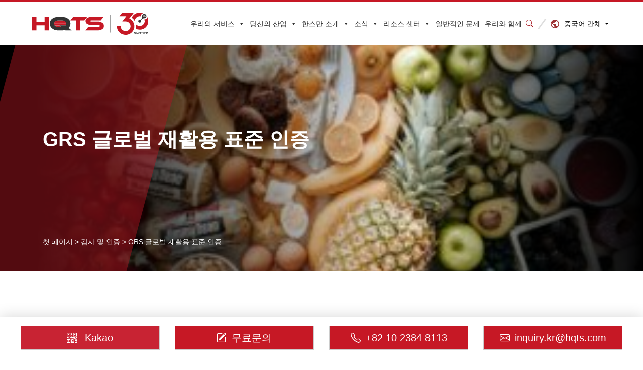

--- FILE ---
content_type: text/html; charset=UTF-8
request_url: https://www.hqts.kr/our-services/shenhe/grs/
body_size: 22957
content:
<!DOCTYPE html>

<html lang="ko-KR">

<head>

    <meta charset="UTF-8" http-equiv="Content-Type" content="text/html; charset=utf-8" />

    <meta http-equiv="X-UA-Compatible" content="IE=edge" />

    <meta name="viewport" content="width=device-width, initial-scale=1.0, maximum-scale=1.0, user-scalable=no" />

    <link rel="shortcut icon" href="https://www.hqts.kr/favicon.ico" type="image/x-icon" />

    <meta name="format-detection" content="telephone=no">

    <!-- HTML5 shim and Respond.js for IE8 support of HTML5 elements and media queries -->

    <!-- WARNING: Respond.js doesn't work if you view the page via file:// -->

    <!--[if lt IE 9]>

  <script src="https://www.hqts.kr/wp-content/themes/hqtsgroup/assets/js/html5shiv.min.js"></script>

  <script src="https://www.hqts.kr/wp-content/themes/hqtsgroup/assets/js/respond.min.js"></script>

<![endif]-->

    
    <meta name='robots' content='index, follow, max-image-preview:large, max-snippet:-1, max-video-preview:-1' />
	<style>img:is([sizes="auto" i], [sizes^="auto," i]) { contain-intrinsic-size: 3000px 1500px }</style>
	
	<!-- This site is optimized with the Yoast SEO plugin v26.1.1 - https://yoast.com/wordpress/plugins/seo/ -->
	<title>GRS 글로벌 재활용 표준 인증 - GRS 환경 인증 기관 GRS 재활용 인증</title>
	<meta name="description" content="HQTS 그룹 글로벌 검사 및 제품 공급망 품질 관리 QC ESG 서비스 규정 준수 테스트 및 인증 조직" />
	<link rel="canonical" href="https://www.hqts.kr/our-services/shenhe/grs/" />
	<meta property="og:locale" content="ko_KR" />
	<meta property="og:type" content="article" />
	<meta property="og:title" content="GRS 글로벌 재활용 표준 인증 - GRS 환경 인증 기관 GRS 재활용 인증" />
	<meta property="og:description" content="HQTS 그룹 글로벌 검사 및 제품 공급망 품질 관리 QC ESG 서비스 규정 준수 테스트 및 인증 조직" />
	<meta property="og:url" content="https://www.hqts.kr/our-services/shenhe/grs/" />
	<meta property="og:site_name" content="HQTS 그룹 글로벌 검사 및 제품 공급망 품질 관리 QC ESG 서비스 규정 준수 테스트 및 인증 조직" />
	<meta property="article:publisher" content="https://www.facebook.com/HQTS.Group/" />
	<meta property="article:modified_time" content="2025-07-31T01:55:54+00:00" />
	<meta property="og:image" content="https://www.hqts.kr/wp-content/uploads/2017/06/nongchanpin-300x151-1.jpg" />
	<meta property="og:image:width" content="300" />
	<meta property="og:image:height" content="151" />
	<meta property="og:image:type" content="image/jpeg" />
	<meta name="twitter:card" content="summary_large_image" />
	<meta name="twitter:site" content="@grouphqts" />
	<script type="application/ld+json" class="yoast-schema-graph">{"@context":"https://schema.org","@graph":[{"@type":"WebPage","@id":"https://www.hqts.kr/our-services/shenhe/grs/","url":"https://www.hqts.kr/our-services/shenhe/grs/","name":"GRS 글로벌 재활용 표준 인증 - GRS 환경 인증 기관 GRS 재활용 인증","isPartOf":{"@id":"https://www.hqts.kr/#website"},"primaryImageOfPage":{"@id":"https://www.hqts.kr/our-services/shenhe/grs/#primaryimage"},"image":{"@id":"https://www.hqts.kr/our-services/shenhe/grs/#primaryimage"},"thumbnailUrl":"https://www.hqts.kr/wp-content/uploads/2017/06/nongchanpin-300x151-1.jpg","datePublished":"2023-03-23T08:03:36+00:00","dateModified":"2025-07-31T01:55:54+00:00","description":"HQTS 그룹 글로벌 검사 및 제품 공급망 품질 관리 QC ESG 서비스 규정 준수 테스트 및 인증 조직","breadcrumb":{"@id":"https://www.hqts.kr/our-services/shenhe/grs/#breadcrumb"},"inLanguage":"ko-KR","potentialAction":[{"@type":"ReadAction","target":["https://www.hqts.kr/our-services/shenhe/grs/"]}]},{"@type":"ImageObject","inLanguage":"ko-KR","@id":"https://www.hqts.kr/our-services/shenhe/grs/#primaryimage","url":"https://www.hqts.kr/wp-content/uploads/2017/06/nongchanpin-300x151-1.jpg","contentUrl":"https://www.hqts.kr/wp-content/uploads/2017/06/nongchanpin-300x151-1.jpg","width":300,"height":151},{"@type":"BreadcrumbList","@id":"https://www.hqts.kr/our-services/shenhe/grs/#breadcrumb","itemListElement":[{"@type":"ListItem","position":1,"name":"Home","item":"https://www.hqts.kr/"},{"@type":"ListItem","position":2,"name":"감사 및 인증","item":"https://www.hqts.kr/our-services/shenhe/"},{"@type":"ListItem","position":3,"name":"GRS 글로벌 재활용 표준 인증"}]},{"@type":"WebSite","@id":"https://www.hqts.kr/#website","url":"https://www.hqts.kr/","name":"HQTS GROUP","description":"","publisher":{"@id":"https://www.hqts.kr/#organization"},"potentialAction":[{"@type":"SearchAction","target":{"@type":"EntryPoint","urlTemplate":"https://www.hqts.kr/?s={search_term_string}"},"query-input":{"@type":"PropertyValueSpecification","valueRequired":true,"valueName":"search_term_string"}}],"inLanguage":"ko-KR"},{"@type":"Organization","@id":"https://www.hqts.kr/#organization","name":"HQTS","url":"https://www.hqts.kr/","logo":{"@type":"ImageObject","inLanguage":"ko-KR","@id":"https://www.hqts.kr/#/schema/logo/image/","url":"https://www.hqts.kr/wp-content/uploads/2023/07/300300.jpg","contentUrl":"https://www.hqts.kr/wp-content/uploads/2023/07/300300.jpg","width":300,"height":300,"caption":"HQTS"},"image":{"@id":"https://www.hqts.kr/#/schema/logo/image/"},"sameAs":["https://www.facebook.com/HQTS.Group/","https://x.com/grouphqts","https://www.youtube.com/channel/UCMcgzygDJgpncstPKKWemIw"]}]}</script>
	<!-- / Yoast SEO plugin. -->


<link rel='stylesheet' id='wp-block-library-css' href='https://www.hqts.kr/wp-includes/css/dist/block-library/style.min.css?ver=6.8.3' type='text/css' media='all' />
<style id='classic-theme-styles-inline-css' type='text/css'>
/*! This file is auto-generated */
.wp-block-button__link{color:#fff;background-color:#32373c;border-radius:9999px;box-shadow:none;text-decoration:none;padding:calc(.667em + 2px) calc(1.333em + 2px);font-size:1.125em}.wp-block-file__button{background:#32373c;color:#fff;text-decoration:none}
</style>
<style id='global-styles-inline-css' type='text/css'>
:root{--wp--preset--aspect-ratio--square: 1;--wp--preset--aspect-ratio--4-3: 4/3;--wp--preset--aspect-ratio--3-4: 3/4;--wp--preset--aspect-ratio--3-2: 3/2;--wp--preset--aspect-ratio--2-3: 2/3;--wp--preset--aspect-ratio--16-9: 16/9;--wp--preset--aspect-ratio--9-16: 9/16;--wp--preset--color--black: #000000;--wp--preset--color--cyan-bluish-gray: #abb8c3;--wp--preset--color--white: #ffffff;--wp--preset--color--pale-pink: #f78da7;--wp--preset--color--vivid-red: #cf2e2e;--wp--preset--color--luminous-vivid-orange: #ff6900;--wp--preset--color--luminous-vivid-amber: #fcb900;--wp--preset--color--light-green-cyan: #7bdcb5;--wp--preset--color--vivid-green-cyan: #00d084;--wp--preset--color--pale-cyan-blue: #8ed1fc;--wp--preset--color--vivid-cyan-blue: #0693e3;--wp--preset--color--vivid-purple: #9b51e0;--wp--preset--gradient--vivid-cyan-blue-to-vivid-purple: linear-gradient(135deg,rgba(6,147,227,1) 0%,rgb(155,81,224) 100%);--wp--preset--gradient--light-green-cyan-to-vivid-green-cyan: linear-gradient(135deg,rgb(122,220,180) 0%,rgb(0,208,130) 100%);--wp--preset--gradient--luminous-vivid-amber-to-luminous-vivid-orange: linear-gradient(135deg,rgba(252,185,0,1) 0%,rgba(255,105,0,1) 100%);--wp--preset--gradient--luminous-vivid-orange-to-vivid-red: linear-gradient(135deg,rgba(255,105,0,1) 0%,rgb(207,46,46) 100%);--wp--preset--gradient--very-light-gray-to-cyan-bluish-gray: linear-gradient(135deg,rgb(238,238,238) 0%,rgb(169,184,195) 100%);--wp--preset--gradient--cool-to-warm-spectrum: linear-gradient(135deg,rgb(74,234,220) 0%,rgb(151,120,209) 20%,rgb(207,42,186) 40%,rgb(238,44,130) 60%,rgb(251,105,98) 80%,rgb(254,248,76) 100%);--wp--preset--gradient--blush-light-purple: linear-gradient(135deg,rgb(255,206,236) 0%,rgb(152,150,240) 100%);--wp--preset--gradient--blush-bordeaux: linear-gradient(135deg,rgb(254,205,165) 0%,rgb(254,45,45) 50%,rgb(107,0,62) 100%);--wp--preset--gradient--luminous-dusk: linear-gradient(135deg,rgb(255,203,112) 0%,rgb(199,81,192) 50%,rgb(65,88,208) 100%);--wp--preset--gradient--pale-ocean: linear-gradient(135deg,rgb(255,245,203) 0%,rgb(182,227,212) 50%,rgb(51,167,181) 100%);--wp--preset--gradient--electric-grass: linear-gradient(135deg,rgb(202,248,128) 0%,rgb(113,206,126) 100%);--wp--preset--gradient--midnight: linear-gradient(135deg,rgb(2,3,129) 0%,rgb(40,116,252) 100%);--wp--preset--font-size--small: 13px;--wp--preset--font-size--medium: 20px;--wp--preset--font-size--large: 36px;--wp--preset--font-size--x-large: 42px;--wp--preset--spacing--20: 0.44rem;--wp--preset--spacing--30: 0.67rem;--wp--preset--spacing--40: 1rem;--wp--preset--spacing--50: 1.5rem;--wp--preset--spacing--60: 2.25rem;--wp--preset--spacing--70: 3.38rem;--wp--preset--spacing--80: 5.06rem;--wp--preset--shadow--natural: 6px 6px 9px rgba(0, 0, 0, 0.2);--wp--preset--shadow--deep: 12px 12px 50px rgba(0, 0, 0, 0.4);--wp--preset--shadow--sharp: 6px 6px 0px rgba(0, 0, 0, 0.2);--wp--preset--shadow--outlined: 6px 6px 0px -3px rgba(255, 255, 255, 1), 6px 6px rgba(0, 0, 0, 1);--wp--preset--shadow--crisp: 6px 6px 0px rgba(0, 0, 0, 1);}:where(.is-layout-flex){gap: 0.5em;}:where(.is-layout-grid){gap: 0.5em;}body .is-layout-flex{display: flex;}.is-layout-flex{flex-wrap: wrap;align-items: center;}.is-layout-flex > :is(*, div){margin: 0;}body .is-layout-grid{display: grid;}.is-layout-grid > :is(*, div){margin: 0;}:where(.wp-block-columns.is-layout-flex){gap: 2em;}:where(.wp-block-columns.is-layout-grid){gap: 2em;}:where(.wp-block-post-template.is-layout-flex){gap: 1.25em;}:where(.wp-block-post-template.is-layout-grid){gap: 1.25em;}.has-black-color{color: var(--wp--preset--color--black) !important;}.has-cyan-bluish-gray-color{color: var(--wp--preset--color--cyan-bluish-gray) !important;}.has-white-color{color: var(--wp--preset--color--white) !important;}.has-pale-pink-color{color: var(--wp--preset--color--pale-pink) !important;}.has-vivid-red-color{color: var(--wp--preset--color--vivid-red) !important;}.has-luminous-vivid-orange-color{color: var(--wp--preset--color--luminous-vivid-orange) !important;}.has-luminous-vivid-amber-color{color: var(--wp--preset--color--luminous-vivid-amber) !important;}.has-light-green-cyan-color{color: var(--wp--preset--color--light-green-cyan) !important;}.has-vivid-green-cyan-color{color: var(--wp--preset--color--vivid-green-cyan) !important;}.has-pale-cyan-blue-color{color: var(--wp--preset--color--pale-cyan-blue) !important;}.has-vivid-cyan-blue-color{color: var(--wp--preset--color--vivid-cyan-blue) !important;}.has-vivid-purple-color{color: var(--wp--preset--color--vivid-purple) !important;}.has-black-background-color{background-color: var(--wp--preset--color--black) !important;}.has-cyan-bluish-gray-background-color{background-color: var(--wp--preset--color--cyan-bluish-gray) !important;}.has-white-background-color{background-color: var(--wp--preset--color--white) !important;}.has-pale-pink-background-color{background-color: var(--wp--preset--color--pale-pink) !important;}.has-vivid-red-background-color{background-color: var(--wp--preset--color--vivid-red) !important;}.has-luminous-vivid-orange-background-color{background-color: var(--wp--preset--color--luminous-vivid-orange) !important;}.has-luminous-vivid-amber-background-color{background-color: var(--wp--preset--color--luminous-vivid-amber) !important;}.has-light-green-cyan-background-color{background-color: var(--wp--preset--color--light-green-cyan) !important;}.has-vivid-green-cyan-background-color{background-color: var(--wp--preset--color--vivid-green-cyan) !important;}.has-pale-cyan-blue-background-color{background-color: var(--wp--preset--color--pale-cyan-blue) !important;}.has-vivid-cyan-blue-background-color{background-color: var(--wp--preset--color--vivid-cyan-blue) !important;}.has-vivid-purple-background-color{background-color: var(--wp--preset--color--vivid-purple) !important;}.has-black-border-color{border-color: var(--wp--preset--color--black) !important;}.has-cyan-bluish-gray-border-color{border-color: var(--wp--preset--color--cyan-bluish-gray) !important;}.has-white-border-color{border-color: var(--wp--preset--color--white) !important;}.has-pale-pink-border-color{border-color: var(--wp--preset--color--pale-pink) !important;}.has-vivid-red-border-color{border-color: var(--wp--preset--color--vivid-red) !important;}.has-luminous-vivid-orange-border-color{border-color: var(--wp--preset--color--luminous-vivid-orange) !important;}.has-luminous-vivid-amber-border-color{border-color: var(--wp--preset--color--luminous-vivid-amber) !important;}.has-light-green-cyan-border-color{border-color: var(--wp--preset--color--light-green-cyan) !important;}.has-vivid-green-cyan-border-color{border-color: var(--wp--preset--color--vivid-green-cyan) !important;}.has-pale-cyan-blue-border-color{border-color: var(--wp--preset--color--pale-cyan-blue) !important;}.has-vivid-cyan-blue-border-color{border-color: var(--wp--preset--color--vivid-cyan-blue) !important;}.has-vivid-purple-border-color{border-color: var(--wp--preset--color--vivid-purple) !important;}.has-vivid-cyan-blue-to-vivid-purple-gradient-background{background: var(--wp--preset--gradient--vivid-cyan-blue-to-vivid-purple) !important;}.has-light-green-cyan-to-vivid-green-cyan-gradient-background{background: var(--wp--preset--gradient--light-green-cyan-to-vivid-green-cyan) !important;}.has-luminous-vivid-amber-to-luminous-vivid-orange-gradient-background{background: var(--wp--preset--gradient--luminous-vivid-amber-to-luminous-vivid-orange) !important;}.has-luminous-vivid-orange-to-vivid-red-gradient-background{background: var(--wp--preset--gradient--luminous-vivid-orange-to-vivid-red) !important;}.has-very-light-gray-to-cyan-bluish-gray-gradient-background{background: var(--wp--preset--gradient--very-light-gray-to-cyan-bluish-gray) !important;}.has-cool-to-warm-spectrum-gradient-background{background: var(--wp--preset--gradient--cool-to-warm-spectrum) !important;}.has-blush-light-purple-gradient-background{background: var(--wp--preset--gradient--blush-light-purple) !important;}.has-blush-bordeaux-gradient-background{background: var(--wp--preset--gradient--blush-bordeaux) !important;}.has-luminous-dusk-gradient-background{background: var(--wp--preset--gradient--luminous-dusk) !important;}.has-pale-ocean-gradient-background{background: var(--wp--preset--gradient--pale-ocean) !important;}.has-electric-grass-gradient-background{background: var(--wp--preset--gradient--electric-grass) !important;}.has-midnight-gradient-background{background: var(--wp--preset--gradient--midnight) !important;}.has-small-font-size{font-size: var(--wp--preset--font-size--small) !important;}.has-medium-font-size{font-size: var(--wp--preset--font-size--medium) !important;}.has-large-font-size{font-size: var(--wp--preset--font-size--large) !important;}.has-x-large-font-size{font-size: var(--wp--preset--font-size--x-large) !important;}
:where(.wp-block-post-template.is-layout-flex){gap: 1.25em;}:where(.wp-block-post-template.is-layout-grid){gap: 1.25em;}
:where(.wp-block-columns.is-layout-flex){gap: 2em;}:where(.wp-block-columns.is-layout-grid){gap: 2em;}
:root :where(.wp-block-pullquote){font-size: 1.5em;line-height: 1.6;}
</style>
<link rel='stylesheet' id='rs-plugin-settings-css' href='https://www.hqts.kr/wp-content/plugins/revslider/public/assets/css/settings.css?ver=5.4.8.2' type='text/css' media='all' />
<style id='rs-plugin-settings-inline-css' type='text/css'>
#rs-demo-id {}
</style>
<link rel='stylesheet' id='megamenu-css' href='https://www.hqts.kr/wp-content/uploads/maxmegamenu/style.css?ver=0954a4' type='text/css' media='all' />
<link rel='stylesheet' id='dashicons-css' href='https://www.hqts.kr/wp-includes/css/dashicons.min.css?ver=6.8.3' type='text/css' media='all' />
<link rel='stylesheet' id='enqueue-bootstrap-css' href='https://www.hqts.kr/wp-content/themes/hqtsgroup/assets/css/bootstrap.css?ver=6.8.3' type='text/css' media='all' />
<link rel='stylesheet' id='jcarousel-css' href='https://www.hqts.kr/wp-content/themes/hqtsgroup/assets/css/jcarousel.responsive.css' type='text/css' media='all' />
<link rel='stylesheet' id='font-awesome-css' href='https://www.hqts.kr/wp-content/plugins/js_composer/assets/lib/bower/font-awesome/css/font-awesome.min.css?ver=1006.0.5' type='text/css' media='all' />
<link rel='stylesheet' id='swiper-css' href='https://www.hqts.kr/wp-content/themes/hqtsgroup/assets/css/swiper.min.css?ver=6.8.3' type='text/css' media='all' />
<link rel='stylesheet' id='glightbox-css' href='https://www.hqts.kr/wp-content/themes/hqtsgroup/assets/css/glightbox.min.css?ver=6.8.3' type='text/css' media='all' />
<link rel='stylesheet' id='menu-css' href='https://www.hqts.kr/wp-content/themes/hqtsgroup/assets/css/menu.css?ver=20250530' type='text/css' media='all' />
<link rel='stylesheet' id='enqueue-style-css' href='https://www.hqts.kr/wp-content/themes/hqtsgroup/style.css?ver=20250530' type='text/css' media='' />
<link rel='stylesheet' id='enqueue-baogong-css' href='https://www.hqts.kr/wp-content/themes/hqtsgroup/assets/css/baogong.css?ver=20250530' type='text/css' media='' />
<link rel='stylesheet' id='custom-css' href='https://www.hqts.kr/wp-content/themes/hqtsgroup/assets/css/custom.css?ver=20250530' type='text/css' media='all' />
<link rel='stylesheet' id='bootstrap-icons-css' href='https://www.hqts.kr/wp-content/themes/hqtsgroup/assets/css/bootstrap-icons.css?ver=6.8.3' type='text/css' media='all' />
<link rel='stylesheet' id='wp-pagenavi-css' href='https://www.hqts.kr/wp-content/plugins/wp-pagenavi/pagenavi-css.css?ver=2.70' type='text/css' media='all' />
<!--[if lt IE 9]>
<link rel='stylesheet' id='vc_lte_ie9-css' href='https://www.hqts.kr/wp-content/plugins/js_composer/assets/css/vc_lte_ie9.min.css?ver=1006.0.5' type='text/css' media='screen' />
<![endif]-->
<link rel='stylesheet' id='ctn-stylesheet-css' href='https://www.hqts.kr/wp-content/plugins/current-template-name/assets/css/ctn-style.css?ver=6.8.3' type='text/css' media='all' />
<script type="text/javascript" src="https://www.hqts.kr/wp-includes/js/jquery/jquery.min.js?ver=3.7.1" id="jquery-core-js"></script>
<script type="text/javascript" src="https://www.hqts.kr/wp-includes/js/jquery/jquery-migrate.min.js?ver=3.4.1" id="jquery-migrate-js"></script>
<script type="text/javascript" src="https://www.hqts.kr/wp-content/plugins/revslider/public/assets/js/jquery.themepunch.tools.min.js?ver=5.4.8.2" id="tp-tools-js"></script>
<script type="text/javascript" src="https://www.hqts.kr/wp-content/plugins/revslider/public/assets/js/jquery.themepunch.revolution.min.js?ver=5.4.8.2" id="revmin-js"></script>
<script type="text/javascript" src="https://www.hqts.kr/wp-content/plugins/wonderplugin-lightbox/engine/wonderpluginlightbox.js?ver=1.8" id="wonderplugin-lightbox-script-js"></script>
<script type="text/javascript" src="https://www.hqts.kr/wp-content/themes/hqtsgroup/assets/js/bootstrap.min.js?ver=6.8.3" id="custom-script-js"></script>
<script type="text/javascript" src="https://www.hqts.kr/wp-content/themes/hqtsgroup/assets/js/bootstrap.bundle.min.js?ver=6.8.3" id="bootstrap-script-js"></script>
<script type="text/javascript" src="https://www.hqts.kr/wp-content/themes/hqtsgroup/assets/js/jcarousel.min.js?ver=6.8.3" id="jcarousel-js"></script>
<script type="text/javascript" src="https://www.hqts.kr/wp-content/themes/hqtsgroup/assets/js/jcarousel-swipe.js?ver=6.8.3" id="jcarousel_swipe-js"></script>
<script type="text/javascript" src="https://www.hqts.kr/wp-content/themes/hqtsgroup/assets/js/jcarousel.responsive.js?ver=6.8.3" id="jcarousel_responsive-js"></script>
<script type="text/javascript" src="https://www.hqts.kr/wp-content/themes/hqtsgroup/assets/js/swiper.min.js?ver=6.8.3" id="swiper-js"></script>
<link rel="https://api.w.org/" href="https://www.hqts.kr/wp-json/" /><link rel="EditURI" type="application/rsd+xml" title="RSD" href="https://www.hqts.kr/xmlrpc.php?rsd" />
<meta name="generator" content="WordPress 6.8.3" />
<link rel="alternate" title="oEmbed (JSON)" type="application/json+oembed" href="https://www.hqts.kr/wp-json/oembed/1.0/embed?url=https%3A%2F%2Fwww.hqts.kr%2Four-services%2Fshenhe%2Fgrs%2F" />
<link rel="alternate" title="oEmbed (XML)" type="text/xml+oembed" href="https://www.hqts.kr/wp-json/oembed/1.0/embed?url=https%3A%2F%2Fwww.hqts.kr%2Four-services%2Fshenhe%2Fgrs%2F&#038;format=xml" />
<script type="text/javascript">function setREVStartSize(e){
						try{ e.c=jQuery(e.c);var i=jQuery(window).width(),t=9999,r=0,n=0,l=0,f=0,s=0,h=0;
							if(e.responsiveLevels&&(jQuery.each(e.responsiveLevels,function(e,f){f>i&&(t=r=f,l=e),i>f&&f>r&&(r=f,n=e)}),t>r&&(l=n)),f=e.gridheight[l]||e.gridheight[0]||e.gridheight,s=e.gridwidth[l]||e.gridwidth[0]||e.gridwidth,h=i/s,h=h>1?1:h,f=Math.round(h*f),"fullscreen"==e.sliderLayout){var u=(e.c.width(),jQuery(window).height());if(void 0!=e.fullScreenOffsetContainer){var c=e.fullScreenOffsetContainer.split(",");if (c) jQuery.each(c,function(e,i){u=jQuery(i).length>0?u-jQuery(i).outerHeight(!0):u}),e.fullScreenOffset.split("%").length>1&&void 0!=e.fullScreenOffset&&e.fullScreenOffset.length>0?u-=jQuery(window).height()*parseInt(e.fullScreenOffset,0)/100:void 0!=e.fullScreenOffset&&e.fullScreenOffset.length>0&&(u-=parseInt(e.fullScreenOffset,0))}f=u}else void 0!=e.minHeight&&f<e.minHeight&&(f=e.minHeight);e.c.closest(".rev_slider_wrapper").css({height:f})
						}catch(d){console.log("Failure at Presize of Slider:"+d)}
					};</script>
<noscript><style> .wpb_animate_when_almost_visible { opacity: 1; }</style></noscript>        <style>
            #wp-admin-bar-ctn_adminbar_menu .ab-item {
                background: ;
                color:  !important;
            }
            #wp-admin-bar-ctn_adminbar_menu .ab-item .ctn-admin-item {
                color: #6ef791;
            }
            .ctn-admin-item {
                color: #6ef791;
            }
            .ab-submenu {

            }
        </style>
        <style type="text/css">/** Mega Menu CSS: fs **/</style>

    
        <!-- <script async  type='text/javascript' src="/v3/abs/ga.js"></script> -->
    <script async src="https://www.googletagmanager.com/gtag/js?id=AW-16594277362"></script>
    <script>
        window.dataLayer = window.dataLayer || [];
        function gtag(){dataLayer.push(arguments);}
        gtag('js', new Date());

        gtag('config', 'AW-16594277362');
    </script>


</head>
<body class="wp-singular our-services-template-default single single-our-services postid-11070 wp-theme-hqtsgroup mega-menu-primary wpb-js-composer js-comp-ver-1006.0.5 vc_responsive" id="bodysga">

    <div class="site">

        <header id="masthead" class="site-header" role="navigation" data-offset-top="100">

            <nav class="navbar navbar-default navbar-expand-lg navbar-light bg-light">
                <div class="container-fluid px-lg-5">
                    <a title="HQTS 그룹 글로벌 검사 및 제품 공급망 품질 관리 QC ESG 서비스 규정 준수 테스트 및 인증 조직" href="https://www.hqts.kr">
                        <img src="https://www.hqts.kr/wp-content/themes/hqtsgroup/assets/images/logo-30th.svg" class="logo" alt="HQTS 그룹 글로벌 검사 및 제품 공급망 품질 관리 QC ESG 서비스 규정 준수 테스트 및 인증 조직" />
                    </a>

                    <div class="d-flex align-items-center">
                        <div id="mega-menu-wrap-primary" class="mega-menu-wrap"><div class="mega-menu-toggle"><div class="mega-toggle-blocks-left"></div><div class="mega-toggle-blocks-center"></div><div class="mega-toggle-blocks-right"><div class='mega-toggle-block mega-menu-toggle-animated-block mega-toggle-block-0' id='mega-toggle-block-0'><button aria-label="Toggle Menu" class="mega-toggle-animated mega-toggle-animated-slider" type="button" aria-expanded="false">
                  <span class="mega-toggle-animated-box">
                    <span class="mega-toggle-animated-inner"></span>
                  </span>
                </button></div></div></div><ul id="mega-menu-primary" class="mega-menu max-mega-menu mega-menu-horizontal mega-no-js" data-event="hover" data-effect="fade_up" data-effect-speed="200" data-effect-mobile="disabled" data-effect-speed-mobile="0" data-panel-width="body" data-panel-inner-width=".container" data-mobile-force-width="body" data-second-click="go" data-document-click="collapse" data-vertical-behaviour="standard" data-breakpoint="768" data-unbind="true" data-mobile-state="collapse_all" data-mobile-direction="vertical" data-hover-intent-timeout="300" data-hover-intent-interval="100"><li class="mega-menu-item mega-menu-item-type-custom mega-menu-item-object-custom mega-menu-item-has-children mega-menu-megamenu mega-menu-grid mega-align-bottom-left mega-menu-grid mega-menu-item-9870" id="mega-menu-item-9870"><a class="mega-menu-link" href="https://www.hqts.kr/hqts/our-services/" aria-expanded="false" tabindex="0">우리의 서비스<span class="mega-indicator" aria-hidden="true"></span></a>
<ul class="mega-sub-menu" role='presentation'>
<li class="mega-menu-row" id="mega-menu-9870-0">
	<ul class="mega-sub-menu" style='--columns:12' role='presentation'>
<li class="mega-menu-column mega-menu-columns-12-of-12" style="--columns:12; --span:12" id="mega-menu-9870-0-0">
		<ul class="mega-sub-menu">
<li class="mega-menu-item mega-menu-item-type-widget widget_custom_html mega-menu-item-custom_html-6" id="mega-menu-item-custom_html-6"><div class="textwidget custom-html-widget"><div class="container"><style>.t100sp{display: -webkit-box;-webkit-box-orient: vertical;-webkit-line-clamp: 1;overflow: hidden;text-overflow: ellipsis;word-break: break-word;}.catealias1{color: #d9d9d9;font-size: 14px;font-weight: 100;margin: 2px auto;}.catealias2{position: absolute;bottom: 0;color:#999;font-size: 11px;
    max-width: max-content;}</style>

    <div class="megemeau-container w-100">
      <div class="row no-gutters">
        <div class="col-lg-3 col-12 bg-gray2">
          <div class="py-4 my-2">
            <h3 class="mb-3 ml-4">우리의 서비스
			<i class="d-flex t100sp catealias1">Our Services</i></h3>
            <ul class="nav flex-column justify-content-center" role="tablist">
              <li class="nav-item active">
                <a class="nav-link nav-link-s pb-1 px-4" href="https://www.hqts.kr/our-services/inspections/"
                  data-id="#sample1">
                  <p class="font-size-15 mt-1 mb-0 font-weight-bold">제품검사</p>
				  <i class="t100sp catealias1">QC Inspection/Checking</i>
                </a>
              </li>
              <li class="nav-item">
                <a class="nav-link nav-link-s pb-1 px-4" href="https://www.hqts.kr/our-services/sqe-services/"
                  data-id="#sample2">
                  <p class="font-size-15 mt-1 mb-0 font-weight-bold">공급망 라이프사이클 솔루션</p>
				   <i class="t100sp catealias1">SQE</i>
                </a>
              </li>
              <li class="nav-item">
                <a class="nav-link nav-link-s pb-1 px-4"
                  href="https://www.hqts.kr/our-services/kechixufazhandejiejuefangan/" data-id="#sample3">
                  <p class="font-size-15 mt-1 mb-0 font-weight-bold">지속가능개발 솔루션</p>
				  <i class="t100sp catealias1">ESG</i>
                </a>
              </li>
              <li class="nav-item">
                <a class="nav-link nav-link-s pb-1 px-4" href="https://www.hqts.kr/our-services/testing/"
                  data-id="#sample4">
                  <p class="font-size-15 mt-1 mb-0 font-weight-bold">시험인증</p>
				  <i class="t100sp catealias1">Testing</i>
                </a>
              </li>
              <li class="nav-item">
                <a class="nav-link nav-link-s pb-1 px-4" href="https://www.hqts.kr/our-services/shenhe/"
                  data-id="#sample5"><p class="font-size-15 mt-1 mb-0 font-weight-bold">감사 및 인증</p>
				  <i class="t100sp catealias1">Factory Audit</i>
                </a>
              </li>
              <li class="nav-item">
                <a class="nav-link nav-link-s pb-1 px-4" href="https://www.hqts.kr/our-services/verification/"
                  data-id="#sample6">
                  <p class="font-size-15 mt-1 mb-0 font-weight-bold">적합성 인증 및 정부 무역 서비스</p>
				  <i class="t100sp catealias1">Coc</i>
                </a>
              </li>
              <li class="nav-item">
                <a class="nav-link nav-link-s pb-1 px-4"
                  href="https://www.hqts.kr/our-services/ecommerce-services-2/" data-id="#sample7">
                  <p class="font-size-15 mt-1 mb-0 font-weight-bold">전자상거래 솔루션</p>
				  <i class="t100sp catealias1">Product Compliance</i>
                </a>
              </li>
              <li class="nav-item">
                <a class="nav-link nav-link-s pb-1 px-4" href="https://www.hqts.kr/our-services/trainingandconsulting/"
                  data-id="#sample8">
                  <p class="font-size-15 mt-1 mb-0 font-weight-bold">교육 및 컨설팅</p>
				  <i class="t100sp catealias1">Consulting</i>
                </a>
              </li>
            </ul>
          </div>
        </div>
        <div class="col-lg-9 col-12 d-none d-lg-block">
          <div class="tab-content">
            <div class="tab-pane py-4 my-3 px-5" id="sample1">
              <h4 class="mb-3">제품검사</h4>
  
              <p class="font-size-14 pb-4 border-bottom">HQTS의 품질관리 검사는 생산 전, 생산 중, 생산 후에 제품의 품질과 수량이 기존 규정을 준수하는지 엄격하게 검증하여 품질 관리 위험을 줄입니다.</p>
              <p class="mt-4 mb-3">주요 서비스:</p>
              <div class="row">
                <div class="col-lg-4 col-12 my-2">
                  <a class="my-auto btn btn-outline-dark btn-outline-line btn-block d-flex justify-content-between h-100 p-3"
                    href="https://www.hqts.kr/our-services/inspections/pre-shipment-inspection/">
                    <span class="my-auto font-size-14">샘플링 검사</span>
					<i class="t100sp catealias2">Sample Checking</i>
                    <i class="my-auto bi bi-chevron-right"></i>
                  </a>
                </div>
                <div class="col-lg-4 col-12 my-2">
                  <a class="my-auto btn btn-outline-dark btn-outline-line btn-block d-flex justify-content-between h-100 p-3"
                    href="https://www.hqts.kr/our-services/inspections/pre-production-inspection/">
                    <span class="my-auto font-size-14">생산 전 검사</span>
					<i class="t100sp catealias2">Pre-production Inspection</i>
                    <i class="my-auto bi bi-chevron-right"></i>
                  </a>
                </div>
                <div class="col-lg-4 col-12 my-2">
                  <a class="my-auto btn btn-outline-dark btn-outline-line btn-block d-flex justify-content-between h-100 p-3"
                    href="https://www.hqts.kr/our-services/inspections/during-production-inspection/">
                    <span class="my-auto font-size-14">생산 중 검사</span>
					<i class="t100sp catealias2">During-production Inspection</i>
                    <i class="my-auto bi bi-chevron-right"></i>
                  </a>
                </div>
                <div class="col-lg-4 col-12 my-2">
                  <a class="my-auto btn btn-outline-dark btn-outline-line btn-block d-flex justify-content-between h-100 p-3"
                    href="https://www.hqts.kr/our-services/inspections/pre-shipment-inspection/">
                    <span class="my-auto font-size-14">선적 전 검사</span>
					<i class="t100sp catealias2">Pre-shipment Inspection</i>
                    <i class="my-auto bi bi-chevron-right"></i>
                  </a>
                </div>
                <div class="col-lg-4 col-12 my-2">
                  <a class="my-auto btn btn-outline-dark btn-outline-line btn-block d-flex justify-content-between h-100 p-3"
                    href="https://www.hqts.kr/our-services/inspections/sorting-inspection/">
                    <span class="my-auto font-size-14">전수검사</span>
					<i class="t100sp catealias2">Full Inspectión</i>
                    <i class="my-auto bi bi-chevron-right"></i>
                  </a>
                </div>
                <div class="col-lg-4 col-12 my-2">
                  <a class="my-auto btn btn-outline-dark btn-outline-line btn-block d-flex justify-content-between h-100 p-3"
                    href="https://www.hqts.kr/our-services/inspections/container-loading-supervision/">
                    <span class="my-auto font-size-14">컨테이너 적재 감독</span>
					<i class="t100sp catealias2">Loading Supervision</i>
                    <i class="my-auto bi bi-chevron-right"></i>
                  </a>
                </div>
                <div class="col-lg-4 col-12 my-2">
                  <a class="my-auto btn btn-outline-dark btn-outline-line btn-block d-flex justify-content-between h-100 p-3"
                    href="https://www.hqts.kr/our-services/inspections/pier-loading-discharging-supervision/">
                    <span class="my-auto font-size-14">터미널 하역 감독</span>
                    <i class="my-auto bi bi-chevron-right"></i>
                  </a>
                </div>
              </div>
            </div>
            <div class="tab-pane py-4 my-3 px-5" id="sample2">
              <h4 class="mb-3">공급망 라이프사이클 솔루션</h4>
              <p class="font-size-14 pb-4 border-bottom">HQTS는 프로젝트에 대한 초기 현장 솔루션을 제공하여 기술적 위험을 방지하고, 품질을 제어하고, 예산을 제어하고, 프로젝트 계획이 원활하고 효율적으로 구현되도록 돕습니다.</p>
              <p class="mt-4 mb-3">주요 서비스:</p>
              <div class="row">
                <div class="col-lg-4 col-12 my-2">
                  <a class="my-auto btn btn-outline-dark btn-outline-line btn-block d-flex justify-content-between h-100 p-3"
                    href="https://www.hqts.kr/our-services/sqe-services/xiangmuguanli/">
                    <span class="my-auto font-size-14">프로젝트 장비 제작 감독</span>
                    <i class="my-auto bi bi-chevron-right"></i>
                  </a>
                </div>
                <div class="col-lg-4 col-12 my-2">
                  <a class="my-auto btn btn-outline-dark btn-outline-line btn-block d-flex justify-content-between h-100 p-3"
                    href="https://www.hqts.kr/our-services/sqe-services/shejipinggu/">
                    <span class="my-auto font-size-14">디자인 평가</span>
                    <i class="my-auto bi bi-chevron-right"></i>
                  </a>
                </div>
                <div class="col-lg-4 col-12 my-2">
                  <a class="my-auto btn btn-outline-dark btn-outline-line btn-block d-flex justify-content-between h-100 p-3"
                    href="https://www.hqts.kr/our-services/sqe-services/zhiliangbiaozhunkaifa/">
                    <span class="my-auto font-size-14">품질 표준 개발</span>
                    <i class="my-auto bi bi-chevron-right"></i>
                  </a>
                </div>
                <div class="col-lg-4 col-12 my-2">
                  <a class="my-auto btn btn-outline-dark btn-outline-line btn-block d-flex justify-content-between h-100 p-3"
                    href="https://www.hqts.kr/our-services/sqe-services/yangpinyanzheng/">
                    <span class="my-auto font-size-14">샘플 검증</span>
                    <i class="my-auto bi bi-chevron-right"></i>
                  </a>
                </div>
                <div class="col-lg-4 col-12 my-2">
                  <a class="my-auto btn btn-outline-dark btn-outline-line btn-block d-flex justify-content-between h-100 p-3"
                    href="https://www.hqts.kr/our-services/sqe-services/tixishenhe/">
                    <span class="my-auto font-size-14">시스템 감사</span>
                    <i class="my-auto bi bi-chevron-right"></i>
                  </a>
                </div>
                <div class="col-lg-4 col-12 my-2">
                  <a class="my-auto btn btn-outline-dark btn-outline-line btn-block d-flex justify-content-between h-100 p-3"
                    href="https://www.hqts.kr/our-services/sqe-services/guochengshenhe/">
                    <span class="my-auto font-size-14">프로세스 감사</span>
                    <i class="my-auto bi bi-chevron-right"></i>
                  </a>
                </div>
                <div class="col-lg-4 col-12 my-2">
                  <a class="my-auto btn btn-outline-dark btn-outline-line btn-block d-flex justify-content-between h-100 p-3"
                    href="https://www.hqts.kr/our-services/sqe-services/chanpingaishanfuwu/">
                    <span class="my-auto font-size-14">제품 개선 서비스</span>
                    <i class="my-auto bi bi-chevron-right"></i>
                  </a>
                </div>
                <div class="col-lg-4 col-12 my-2">
                  <a class="my-auto btn btn-outline-dark btn-outline-line btn-block d-flex justify-content-between h-100 p-3"
                    href="https://www.hqts.kr/our-services/jygl/">
                    <span class="my-auto font-size-14">린 경영</span>
                    <i class="my-auto bi bi-chevron-right"></i>
                  </a>
                </div>
										<div class="col-lg-4 col-12 my-2">
                  <a class="my-auto btn btn-outline-dark btn-outline-line btn-block d-flex justify-content-between h-100 p-3"
                    href="https://www.hqts.kr/our-services/sqe-services/gongyinglianguanli/">
                    <span class="my-auto font-size-14">공급망 관리</span>
                    <i class="my-auto bi bi-chevron-right"></i>
                  </a>
                </div>
								
								
              </div>
            </div>
            <div class="tab-pane py-4 my-3 px-5" id="sample3">
              <h4 class="mb-3">지속가능개발 솔루션</h4>
              <p class="font-size-14 pb-4 border-bottom">HQTS는 검증, 컨설팅, 교육 및 기타 서비스를 통해 지속 가능한 개발 계획을 수립하고 비즈니스 위험을 줄이는 동시에 지속 가능한 개발 관련 인증을 획득하고 기업 지배구조 수준을 개선하도록 지원합니다.</p>
              <p class="mt-4 mb-3">주요 서비스: </p>
              <div class="row">
                <div class="col-lg-4 col-12 my-2">
                  <a class="my-auto btn btn-outline-dark btn-outline-line btn-block d-flex justify-content-between h-100 p-3"
                    href="https://www.hqts.kr/our-services/kechixufazhandejiejuefangan/esgfuwu/">
                    <span class="my-auto font-size-14">ESG 서비스</span>
                    <i class="my-auto bi bi-chevron-right"></i>
                  </a>
                </div>
                <div class="col-lg-4 col-12 my-2">
                  <a class="my-auto btn btn-outline-dark btn-outline-line btn-block d-flex justify-content-between h-100 p-3"
                    href="https://www.hqts.kr/our-services/kechixufazhandejiejuefangan/kechixufazhanbaogao/">
                    <span class="my-auto font-size-14">지속가능성 보고서</span>
                    <i class="my-auto bi bi-chevron-right"></i>
                  </a>
                </div>
                <div class="col-lg-4 col-12 my-2">
                  <a class="my-auto btn btn-outline-dark btn-outline-line btn-block d-flex justify-content-between h-100 p-3"
                    href="https://www.hqts.kr/our-services/kechixufazhandejiejuefangan/tanzuji/">
                    <span class="my-auto font-size-14">탄소 발자국</span>
                    <i class="my-auto bi bi-chevron-right"></i>
                  </a>
                </div>
                <div class="col-lg-4 col-12 my-2">
                  <a class="my-auto btn btn-outline-dark btn-outline-line btn-block d-flex justify-content-between h-100 p-3"
                    href="https://www.hqts.kr/our-services/kechixufazhandejiejuefangan/ecovadisrenzheng/">
                    <span class="my-auto font-size-14">Ecovadis인증</span>
                    <i class="my-auto bi bi-chevron-right"></i>
                  </a>
                </div>
                <div class="col-lg-4 col-12 my-2">
                  <a class="my-auto btn btn-outline-dark btn-outline-line btn-block d-flex justify-content-between h-100 p-3"
                    href="https://www.hqts.kr/our-services/environmental-protector/">
                    <span class="my-auto font-size-14">환경 관리인</span>
                    <i class="my-auto bi bi-chevron-right"></i>
                  </a>
                </div>
                <div class="col-lg-4 col-12 my-2">
                    <a class="my-auto btn btn-outline-dark btn-outline-line btn-block d-flex justify-content-between h-100 p-3"
                      href="https://www.hqts.kr/our-services/kechixufazhandejiejuefangan/lusegongyinglian/">
                      <span class="my-auto font-size-14">녹색 공급망</span>
                      <i class="my-auto bi bi-chevron-right"></i>
                    </a>
                  </div>
									<div class="col-lg-4 col-12 my-2">
                    <a class="my-auto btn btn-outline-dark btn-outline-line btn-block d-flex justify-content-between h-100 p-3"
                      href="https://www.hqts.kr/our-services/kechixufazhandejiejuefangan/aa1000/">
                      <span class="my-auto font-size-14">AA1000 ESG 보고서 검증</span>
                      <i class="my-auto bi bi-chevron-right"></i>
                    </a>
                  </div>
								
              </div>
  
            </div>
            <div class="tab-pane py-4 my-3 px-5" id="sample4">
              <h4 class="mb-3">시험인증</h4>
  
              <p class="font-size-14 pb-4 border-bottom">HQTS는 CNAS 및 CMA로부터 인정을 받았으며 수십년 간의 제품 테스트 경험을 보유하고 있습니다.경험이 풍부한 테스트 전문가 팀과 전문적이고 우수한 테스트 서비스 역량을 갖춘 HQTS는 전 세계 고객에게 완벽한 테스트 솔루션 세트를 제공합니다.</p>
              <p class="mt-4 mb-3">주요 서비스:</p>
  
              <div class="row">
                <div class="col-lg-4 col-12 my-2">
                  <a class="my-auto btn btn-outline-dark btn-outline-line btn-block d-flex justify-content-between h-100 p-3"
                    href="https://www.hqts.kr/our-services/testing/chemical-testing/">
                    <span class="my-auto font-size-14">화학 테스트</span>
                    <i class="my-auto bi bi-chevron-right"></i>
                  </a>
                </div>
								
											<div class="col-lg-4 col-12 my-2">
                  <a class="my-auto btn btn-outline-dark btn-outline-line btn-block d-flex justify-content-between h-100 p-3"
                    href="https://www.hqts.kr/our-services/shenhe/emark/">
                    <span class="my-auto font-size-14">E/e마크 인증</span>
                    <i class="my-auto bi bi-chevron-right"></i>
                  </a>
                </div>
                <div class="col-lg-4 col-12 my-2">
                  <a class="my-auto btn btn-outline-dark btn-outline-line btn-block d-flex justify-content-between h-100 p-3"
                    href="https://www.hqts.kr/our-services/testing/reach-testing/">
                    <span class="my-auto font-size-14">REACH 감지</span>
                    <i class="my-auto bi bi-chevron-right"></i>
                  </a>
                </div>
                <div class="col-lg-4 col-12 my-2">
                  <a class="my-auto btn btn-outline-dark btn-outline-line btn-block d-flex justify-content-between h-100 p-3"
                    href="https://www.hqts.kr/our-services/testing/rohs-testing/">
                    <span class="my-auto font-size-14">RoHS 테스트</span>
                    <i class="my-auto bi bi-chevron-right"></i>
                  </a>
                </div>
                <div class="col-lg-4 col-12 my-2">
                  <a class="my-auto btn btn-outline-dark btn-outline-line btn-block d-flex justify-content-between h-100 p-3"
                    href="https://www.hqts.kr/our-services/testing/cpsia-testing/">
                    <span class="my-auto font-size-14">CPSIA 테스트</span>
                    <i class="my-auto bi bi-chevron-right"></i>
                  </a>
                </div>
                <div class="col-lg-4 col-12 my-2">
                  <a class="my-auto btn btn-outline-dark btn-outline-line btn-block d-flex justify-content-between h-100 p-3"
                    href="https://www.hqts.kr/our-services/testing/ista-package-testing/">
                    <span class="my-auto font-size-14">ISTA 포장 검사</span>
                    <i class="my-auto bi bi-chevron-right"></i>
                  </a>
                </div>
								<div class="col-lg-4 col-12 my-2">
                  <a class="my-auto btn btn-outline-dark btn-outline-line btn-block d-flex justify-content-between h-100 p-3"
                    href="https://www.hqts.kr/our-services/ce/">
                    <span class="my-auto font-size-14">CE 인증</span>
                    <i class="my-auto bi bi-chevron-right"></i>
                  </a>
                </div>
								
								<div class="col-lg-4 col-12 my-2">
                  <a class="my-auto btn btn-outline-dark btn-outline-line btn-block d-flex justify-content-between h-100 p-3"
                    href="https://www.hqts.kr/our-services/testing/erp/">
                    <span class="my-auto font-size-14">EU 에너지 효율 Erp 인증</span>
                    <i class="my-auto bi bi-chevron-right"></i>
                  </a>
                </div>
								
								<div class="col-lg-4 col-12 my-2">
                  <a class="my-auto btn btn-outline-dark btn-outline-line btn-block d-flex justify-content-between h-100 p-3"
                    href="https://www.hqts.kr/our-services/testing/ukca/">
                    <span class="my-auto font-size-14">영국 UKCA 인증</span>
                    <i class="my-auto bi bi-chevron-right"></i>
                  </a>
                </div>
                <div class="col-lg-4 col-12 my-2">
                  <a class="my-auto btn btn-outline-dark btn-outline-line btn-block d-flex justify-content-between h-100 p-3"
                    href="https://www.hqts.kr/our-services/testing/meiguoulverification/">
                    <span class="my-auto font-size-14">미국 UL 인증</span>
                    <i class="my-auto bi bi-chevron-right"></i>
                  </a>
                </div>
  
                <div class="col-lg-4 col-12 my-2">
                  <a class="my-auto btn btn-outline-dark btn-outline-line btn-block d-flex justify-content-between h-100 p-3"
                    href="https://www.hqts.kr/our-services/testing/textile-and-apparel-testing/">
                    <span class="my-auto font-size-14">섬유 및 의류 테스트</span>
                    <i class="my-auto bi bi-chevron-right"></i>
                  </a>
                </div>
								<div class="col-lg-4 col-12 my-2">
                  <a class="my-auto btn btn-outline-dark btn-outline-line btn-block d-flex justify-content-between h-100 p-3"
                    href="https://www.hqts.kr/our-services/testing/citongliang/">
                    <span class="my-auto font-size-14">자속 테스트</span>
                    <i class="my-auto bi bi-chevron-right"></i>
                  </a>
                </div>
                <div class="col-lg-4 col-12 my-2">
                  <a class="my-auto btn btn-outline-dark btn-outline-line btn-block d-flex justify-content-between h-100 p-3"
                    href="https://www.hqts.kr/our-services/testing/toys-and-children-products-testing/">
                    <span class="my-auto font-size-14">장난감 및 유아용품 테스트</span>
                    <i class="my-auto bi bi-chevron-right"></i>
                  </a>
                </div>
                <div class="col-lg-4 col-12 my-2">
                  <a class="my-auto btn btn-outline-dark btn-outline-line btn-block d-flex justify-content-between h-100 p-3"
                    href="https://www.hqts.kr/our-services/testing/cosmetics-testing/">
                    <span class="my-auto font-size-14">화장품 테스트</span>
                    <i class="my-auto bi bi-chevron-right"></i>
                  </a>
                </div>
                <div class="col-lg-4 col-12 my-2">
                  <a class="my-auto btn btn-outline-dark btn-outline-line btn-block d-flex justify-content-between h-100 p-3"
                    href="https://www.hqts.kr/our-services/testing/jewerly-testing/">
                    <span class="my-auto font-size-14">보석 테스트</span>
                    <i class="my-auto bi bi-chevron-right"></i>
                  </a>
                </div>
                <div class="col-lg-4 col-12 my-2">
                  <a class="my-auto btn btn-outline-dark btn-outline-line btn-block d-flex justify-content-between h-100 p-3"
                    href="https://www.hqts.kr/our-services/testing/food-contact-material-testing/">
                    <span class="my-auto font-size-14">식품 접촉 물질 테스트</span>
                    <i class="my-auto bi bi-chevron-right"></i>
                  </a>
                </div>
                <div class="col-lg-4 col-12 my-2">
                  <a class="my-auto btn btn-outline-dark btn-outline-line btn-block d-flex justify-content-between h-100 p-3"
                    href="https://www.hqts.kr/our-services/testing/wood-laminate-panels-testing/">
                    <span class="my-auto font-size-14">목재 기반 패널 테스트</span>
                    <i class="my-auto bi bi-chevron-right"></i>
                  </a>
                </div>
                <div class="col-lg-4 col-12 my-2">
                  <a class="my-auto btn btn-outline-dark btn-outline-line btn-block d-flex justify-content-between h-100 p-3"
                    href="https://www.hqts.kr/our-services/testing/glass-ceramic-and-hardgoods-testing/">
                    <span class="my-auto font-size-14">유리, 도자기, 기타 잡화 시험</span>
                    <i class="my-auto bi bi-chevron-right"></i>
                  </a>
                </div>
                <div class="col-lg-4 col-12 my-2">
                  <a class="my-auto btn btn-outline-dark btn-outline-line btn-block d-flex justify-content-between h-100 p-3"
                    href="https://www.hqts.kr/our-services/testing/microorganism-testing/">
                    <span class="my-auto font-size-14">미생물학적 테스트</span>
                    <i class="my-auto bi bi-chevron-right"></i>
                  </a>
                </div>
											<div class="col-lg-4 col-12 my-2">
                  <a class="my-auto btn btn-outline-dark btn-outline-line btn-block d-flex justify-content-between h-100 p-3"
                    href="https://www.hqts.kr/our-services/testing/pesticide-detection/">
                    <span class="my-auto font-size-14">살충제 테스트</span>
                    <i class="my-auto bi bi-chevron-right"></i>
                  </a>
                </div>
                <div class="col-lg-4 col-12 my-2">
                  <a class="my-auto btn btn-outline-dark btn-outline-line btn-block d-flex justify-content-between h-100 p-3"
                    href="https://www.hqts.kr/our-services/testing/footwear-testing/">
                    <span class="my-auto font-size-14">신발 테스트</span>
                    <i class="my-auto bi bi-chevron-right"></i>
                  </a>
                </div>
              </div>
  
            </div>
            <div class="tab-pane py-4 my-3 px-5" id="sample5">
              <h4 class="mb-3">감사 및 인증</h4>
  
              <p class="font-size-14 pb-4 border-bottom">HQTS의 공장 감사 및 공급업체 감사는 공급업체의 역량, 성과 및 품질 표준을 평가합니다.</p>
              <p class="mt-4 mb-3">주요 서비스:</p>
  
              <div class="row">
                <div class="col-lg-4 col-12 my-2">
                  <a class="my-auto btn btn-outline-dark btn-outline-line btn-block d-flex justify-content-between h-100 p-3"
                    href="https://www.hqts.kr/our-services/factory-and-supplier-audits/">
                    <span class="my-auto font-size-14">공장 및 공급업체 감사</span>
                    <i class="my-auto bi bi-chevron-right"></i>
                  </a>
                </div>
                <div class="col-lg-4 col-12 my-2">
                  <a class="my-auto btn btn-outline-dark btn-outline-line btn-block d-flex justify-content-between h-100 p-3"
                    href="https://www.hqts.kr/our-services/factory-and-supplier-audits/social-compliance-audits/">
                    <span class="my-auto font-size-14">사회적 책임 준수 감사</span>
                    <i class="my-auto bi bi-chevron-right"></i>
                  </a>
                </div>
                <div class="col-lg-4 col-12 my-2">
                  <a class="my-auto btn btn-outline-dark btn-outline-line btn-block d-flex justify-content-between h-100 p-3"
                    href="https://www.hqts.kr/our-services/shenhe/jianzhuanquanshenhe/">
                    <span class="my-auto font-size-14">건물 안전 감사</span>
                    <i class="my-auto bi bi-chevron-right"></i>
                  </a>
                </div>
								
								<div class="col-lg-4 col-12 my-2">
                  <a class="my-auto btn btn-outline-dark btn-outline-line btn-block d-flex justify-content-between h-100 p-3"
                    href="https://www.hqts.kr/our-services/shenhe/aeo/">
                    <span class="my-auto font-size-14">관세청 AEO 기업인증</span>
                    <i class="my-auto bi bi-chevron-right"></i>
                  </a>
                </div>
								
								<div class="col-lg-4 col-12 my-2">
                  <a class="my-auto btn btn-outline-dark btn-outline-line btn-block d-flex justify-content-between h-100 p-3"
                    href="https://www.hqts.kr/our-services/shenhe/grs/">
                    <span class="my-auto font-size-14">GRS 글로벌 재활용 표준 인증</span>
                    <i class="my-auto bi bi-chevron-right"></i>
                  </a>
                </div>
								
                <div class="col-lg-4 col-12 my-2">
                  <a class="my-auto btn btn-outline-dark btn-outline-line btn-block d-flex justify-content-between h-100 p-3"
                    href="https://www.hqts.kr/our-services/shenhe/huanjingshenhe/">
                    <span class="my-auto font-size-14">환경 감사</span>
                    <i class="my-auto bi bi-chevron-right"></i>
                  </a>
                </div>
								<div class="col-lg-4 col-12 my-2">
                  <a class="my-auto btn btn-outline-dark btn-outline-line btn-block d-flex justify-content-between h-100 p-3"
                    href="https://www.hqts.kr/our-services/shenhe/eac/">
                    <span class="my-auto font-size-14">관세동맹 EAC 인증</span>
                    <i class="my-auto bi bi-chevron-right"></i>
                  </a>
                </div>
                <div class="col-lg-4 col-12 my-2">
                  <a class="my-auto btn btn-outline-dark btn-outline-line btn-block d-flex justify-content-between h-100 p-3"
                    href="https://www.hqts.kr/our-services/shenhe/nengyuanshenji/">
                    <span class="my-auto font-size-14">에너지 감사</span>
                    <i class="my-auto bi bi-chevron-right"></i>
                  </a>
                </div>
                <div class="col-lg-4 col-12 my-2">
                  <a class="my-auto btn btn-outline-dark btn-outline-line btn-block d-flex justify-content-between h-100 p-3"
                    href="https://www.hqts.kr/our-services/shenhe/shipinanquanshenhe/">
                    <span class="my-auto font-size-14">식품 안전 감사</span>
                    <i class="my-auto bi bi-chevron-right"></i>
                  </a>
                </div>
									
              </div>
            </div>
            <div class="tab-pane py-4 my-3 px-5" id="sample6">
              <h4 class="mb-3">적합성 인증 및 정부 무역 서비스</h4>
  
              <p class="font-size-14 pb-4 border-bottom">HQTS의 인증 서비스는 귀하의 제품, 프로세스, 시스템 또는 서비스가 국내 및 국제 규정 및 표준을 준수하는지 확인하고, 귀하의 제품이 통관 인증을 준수하도록 돕고, 목표 시장에 성공적으로 진입하도록 돕습니다.</p>
              <p class="mt-4 mb-3">주요 서비스:</p>
              <div class="row">
                <div class="col-lg-4 col-12 my-2">
                  <a class="my-auto btn btn-outline-dark btn-outline-line btn-block d-flex justify-content-between h-100 p-3"
                    href="https://www.hqts.kr/our-services/government-and-trade-services/hqts-coc-2/">
                    <span class="my-auto font-size-14">이라크 적합성 인증서(CoC)</span>
                    <i class="my-auto bi bi-chevron-right"></i>
                  </a>
                </div>
                <div class="col-lg-4 col-12 my-2">
                  <a class="my-auto btn btn-outline-dark btn-outline-line btn-block d-flex justify-content-between h-100 p-3"
                    href="https://www.hqts.kr/our-services/verification/pvoc/">
                    <span class="my-auto font-size-14">우간다 PVoC 인증서</span>
                    <i class="my-auto bi bi-chevron-right"></i>
                  </a>
                </div>
											<div class="col-lg-4 col-12 my-2">
                  <a class="my-auto btn btn-outline-dark btn-outline-line btn-block d-flex justify-content-between h-100 p-3"
                    href="https://www.hqts.kr/our-services/verification/uganda-petroleum-equipment-pvoc-certification/">
                    <span class="my-auto font-size-14">우간다 석유설비 PVoC 인증</span>
                    <i class="my-auto bi bi-chevron-right"></i>
                  </a>
                </div>
                <div class="col-lg-4 col-12 my-2">
                  <a class="my-auto btn btn-outline-dark btn-outline-line btn-block d-flex justify-content-between h-100 p-3"
                    href="https://www.hqts.kr/our-services/government-and-trade-services/uzbekistanpsi/">
                    <span class="my-auto font-size-14">우즈베키스탄 적합성 인증서(CoC)</span>
                    <i class="my-auto bi bi-chevron-right"></i>
                  </a>
                </div>
                <div class="col-lg-4 col-12 my-2">
                  <a class="my-auto btn btn-outline-dark btn-outline-line btn-block d-flex justify-content-between h-100 p-3"
                    href="https://www.hqts.kr/our-services/verification/pakistan-pesticide-export-certification-service/">
                    <span class="my-auto font-size-14">파키스탄 살충제 PSIC</span>
                    <i class="my-auto bi bi-chevron-right"></i>
                  </a>
                </div>
								<div class="col-lg-4 col-12 my-2">
                  <a class="my-auto btn btn-outline-dark btn-outline-line btn-block d-flex justify-content-between h-100 p-3"
                    href="https://www.hqts.kr/our-services/zimbabwe-cbca/">
                    <span class="my-auto font-size-14">짐바브웨 CBCA</span>
                    <i class="my-auto bi bi-chevron-right"></i>
                  </a>
                </div>
								<div class="col-lg-4 col-12 my-2">
                  <a class="my-auto btn btn-outline-dark btn-outline-line btn-block d-flex justify-content-between h-100 p-3"
                    href="https://www.hqts.kr/our-services/hqts-coc-2-2/">
										<span class="my-auto font-size-14">사우디 세이버 인증</span>
                    <i class="my-auto bi bi-chevron-right"></i>
                  </a>
                </div>
                <div class="col-lg-4 col-12 my-2">
                  <a class="my-auto btn btn-outline-dark btn-outline-line btn-block d-flex justify-content-between h-100 p-3"
                    href="https://www.hqts.kr/our-services/government-and-trade-services/third-acceptance/">
                    <span class="my-auto font-size-14">정부조달 승인</span>
                    <i class="my-auto bi bi-chevron-right"></i>
                  </a>
                </div>
              </div>
  
            </div>
            <div class="tab-pane py-4 my-3 px-5" id="sample7">
              <h4 class="mb-3">전자상거래 솔루션</h4>
  
              <p class="font-size-14 pb-4 border-bottom">HQTS는 주요 전자상거래 플랫폼과 플랫폼 판매자를 위한 전문 브랜드 및 제품 규정 준수 솔루션을 개발할 수 있습니다.</p>
              <p class="mt-4 mb-3">주요 서비스:</p>
              <div class="row">
                <div class="col-lg-4 col-12 my-2">
                  <a class="my-auto btn btn-outline-dark btn-outline-line btn-block d-flex justify-content-between h-100 p-3"
                    href="https://www.hqts.kr/our-services/ecommerce-services-2/dianshangzhijianbaogao/">
                    <span class="my-auto font-size-14">전자상거래 품질 검사 보고서</span>
                    <i class="my-auto bi bi-chevron-right"></i>
                  </a>
                </div>
                <div class="col-lg-4 col-12 my-2">
                  <a class="my-auto btn btn-outline-dark btn-outline-line btn-block d-flex justify-content-between h-100 p-3"
                    href="https://www.hqts.kr/our-services/ecommerce-services-2/yizhanshishenheguanli/">
                    <span class="my-auto font-size-14">원스톱 감사관리</span>
                    <i class="my-auto bi bi-chevron-right"></i>
                  </a>
                </div>
                <div class="col-lg-4 col-12 my-2">
                  <a class="my-auto btn btn-outline-dark btn-outline-line btn-block d-flex justify-content-between h-100 p-3"
                    href="https://www.hqts.kr/our-services/ecommerce-services-2/zhiliangshujufenxi/">
                    <span class="my-auto font-size-14">품질 데이터 분석</span>
                    <i class="my-auto bi bi-chevron-right"></i>
                  </a>
                </div>
              </div>
  
            </div>
            <div class="tab-pane py-4 my-3 px-5" id="sample8">
              <h4 class="mb-3">교육 및 컨설팅</h4>
  
              <p class="font-size-14 pb-4 border-bottom">HQTS는 기업의 자체 운영 및 공급망 관리 문제를 개선하는 데 도움이 되는 전문 컨설팅 서비스를 제공합니다.</p>
              <p class="mt-4 mb-3">주요 서비스:</p>
              <div class="row">
                <div class="col-lg-4 col-12 my-2">
                  <a class="my-auto btn btn-outline-dark btn-outline-line btn-block d-flex justify-content-between h-100 p-3"
                    href="https://www.hqts.kr/our-services/consulting/">
                    <span class="my-auto font-size-14">경영컨설팅</span>
                    <i class="my-auto bi bi-chevron-right"></i>
                  </a>
                </div>
                <div class="col-lg-4 col-12 my-2">
                  <a class="my-auto btn btn-outline-dark btn-outline-line btn-block d-flex justify-content-between h-100 p-3"
                    href="https://www.hqts.kr/our-services/training/">
                    <span class="my-auto font-size-14">훈련</span>
                    <i class="my-auto bi bi-chevron-right"></i>
                  </a>
                </div>
                <div class="col-lg-4 col-12 my-2">
                    <a class="my-auto btn btn-outline-dark btn-outline-line btn-block d-flex justify-content-between h-100 p-3"
                      href="https://www.hqts.kr/our-services/consulting/gongyinglianguanlihehegui/">
                      <span class="my-auto font-size-14">공급망 관리 및 규정 준수</span>
                      <i class="my-auto bi bi-chevron-right"></i>
                    </a>
                  </div>
              </div>
  
            </div>
  
          </div>
        </div>
      </div>
    </div>
  </div>
  
  <script>
    (function ($) {
      let current = "#sample1"
      $(current).addClass('active');
      $(function () {
        $(".nav-link-s").mouseover(function () {
          console.log($(this).attr('data-id'))
          if ($(this).attr('data-id') != current) {
            $(current).removeClass('active');
            $($(this).attr('data-id')).addClass('active');
            current = $(this).attr('data-id')
          }
        });
      });
      $(function () {
        $(".nav-item").mousemove(function () {
          $(this).addClass('active');
        });
        $(".nav-item").mouseover(function () {
          $(".nav-item").removeClass('active');
        });
      });
    })(jQuery);
  </script></div></li>		</ul>
</li>	</ul>
</li></ul>
</li><li class="mega-menu-item mega-menu-item-type-post_type mega-menu-item-object-page mega-menu-item-has-children mega-menu-megamenu mega-menu-grid mega-align-bottom-left mega-menu-grid mega-menu-item-9849" id="mega-menu-item-9849"><a class="mega-menu-link" href="https://www.hqts.kr/your-industries/" aria-expanded="false" tabindex="0">당신의 산업<span class="mega-indicator" aria-hidden="true"></span></a>
<ul class="mega-sub-menu" role='presentation'>
<li class="mega-menu-row" id="mega-menu-9849-0">
	<ul class="mega-sub-menu" style='--columns:12' role='presentation'>
<li class="mega-menu-column mega-menu-columns-12-of-12" style="--columns:12; --span:12" id="mega-menu-9849-0-0">
		<ul class="mega-sub-menu">
<li class="mega-menu-item mega-menu-item-type-widget widget_custom_html mega-menu-item-custom_html-7" id="mega-menu-item-custom_html-7"><div class="textwidget custom-html-widget"><div class="container">
  <div class="megemeau-container w-100">
    <div class="row no-gutters">
      <div class="col-lg-3 col-12 bg-gray2">
        <div class="py-4 my-2">
          <h3 class="mb-3 ml-3">당신의 산업</h3>
          <ul class="nav flex-column justify-content-center" role="tablist">

            <li class="nav-item nav-item-i active">
              <a class="nav-link nav-link-i pb-0 px-4" href="https://www.hqts.kr/your-industries/consumer/" data-id="#sample-i-1">
                <p class="font-size-15 font-weight-bold">소비재 및 소매</p>
              </a>
            </li>
            <li class="nav-item nav-item-i">
              <a class="nav-link nav-link-i pb-0 px-4" href="https://www.hqts.kr/your-industries/automotive/" data-id="#sample-i-2">
                <p class="font-size-15 font-weight-bold">운송</p>
              </a>
            </li>
            <li class="nav-item nav-item-i">
              <a class="nav-link nav-link-i pb-0 px-4" href="https://www.hqts.kr/your-industries/food-and-agriculture/" data-id="#sample-i-3">
                <p class="font-size-15 font-weight-bold">식량과 농업</p>
              </a>
            </li>
            <li class="nav-item nav-item-i">
              <a class="nav-link nav-link-i pb-0 px-4" href="https://www.hqts.kr/your-industries/energy/" data-id="#sample-i-4">
                <p class="font-size-15 font-weight-bold">석유화학 및 에너지</p>
              </a>
            </li>
            <li class="nav-item nav-item-i">
              <a class="nav-link nav-link-i pb-0 px-4" href="https://www.hqts.kr/your-industries/electronics/" data-id="#sample-i-5">
                <p class="font-size-15 font-weight-bold">전자상거래</p>
              </a>
            </li>
            <li class="nav-item nav-item-i">
              <a class="nav-link nav-link-i pb-0 px-4" href="https://www.hqts.kr/your-industries/industrial-manufacturing/" data-id="#sample-i-6">
                <p class="font-size-15 font-weight-bold">산업용 제품</p>
              </a>
            </li>

          </ul>
        </div>
      </div>
      <div class="col-lg-9 col-12 d-none d-lg-block">
        <div class="tab-content">
          <div class="tab-pane py-4 my-3 px-5 active" id="sample-i-1">
            <h4 class="mb-3">소비재 및 소매</h4>
            <p class="font-size-14 pb-4 border-bottom">품질 관리 검사부터 REACH, RoHS, CE, UL 등에 대한 소비자 제품 테스트에 이르기까지 HQTS는 공급업체가 품질 요구 사항을 충족하는 제품을 제공하도록 보장합니다.</p>
            <p class="mt-4 mb-3">주요 서비스는 다음과 같습니다:</p>
            <div class="row">
              <div class="col-lg-4 col-12 my-2">
                <a class="my-auto btn btn-outline-dark btn-outline-line btn-block d-flex justify-content-between h-100 p-3" href="https://www.hqts.kr/your-industries/consumer/fuzhuanghefangzhipin/">
                  <span class="font-size-14 my-auto">의류 및 직물</span>
                  <i class="my-auto bi bi-chevron-right"></i>
                </a>
              </div>
              <div class="col-lg-4 col-12 my-2">
                <a class="my-auto btn btn-outline-dark btn-outline-line btn-block d-flex justify-content-between h-100 p-3" href="https://www.hqts.kr/your-industries/consumer/dianzichanpin/">
                  <span class="font-size-14 my-auto">전자제품</span>
                  <i class="my-auto bi bi-chevron-right"></i>
                </a>
              </div>
              <div class="col-lg-4 col-12 my-2">
                <a class="my-auto btn btn-outline-dark btn-outline-line btn-block d-flex justify-content-between h-100 p-3" href="https://www.hqts.kr/your-industries/consumer/cosmetics/">
                  <span class="font-size-14 my-auto">개인 관리 및 화장품</span>
                  <i class="my-auto bi bi-chevron-right"></i>
                </a>
              </div>
              <div class="col-lg-4 col-12 my-2">
                <a class="my-auto btn btn-outline-dark btn-outline-line btn-block d-flex justify-content-between h-100 p-3" href="https://www.hqts.kr/your-industries/consumer/toys-and-children-products/">
                  <span class="font-size-14 my-auto">장난감 및 어린이용품</span>
                  <i class="my-auto bi bi-chevron-right"></i>
                </a>
              </div>
              <div class="col-lg-4 col-12 my-2">
                <a class="my-auto btn btn-outline-dark btn-outline-line btn-block d-flex justify-content-between h-100 p-3" href="https://www.hqts.kr/your-industries/consumer/xielei/">
                  <span class="font-size-14 my-auto">신발류</span>
                  <i class="my-auto bi bi-chevron-right"></i>
                </a>
              </div>
              <div class="col-lg-4 col-12 my-2">
                <a class="my-auto btn btn-outline-dark btn-outline-line btn-block d-flex justify-content-between h-100 p-3" href="https://www.hqts.kr/your-industries/consumer/baoheshipin/">
                  <span class="font-size-14 my-auto">가방 및 액세서리</span>
                  <i class="my-auto bi bi-chevron-right"></i>
                </a>
              </div>
            </div>

          </div>
          <div class="tab-pane py-4 my-3 px-5" id="sample-i-2">
            <h4 class="mb-3">운송 </h4>
            <p class="font-size-14 pb-4 border-bottom">귀하가 철도, 자동차, 화물 또는 항공우주 산업에 종사하든 HQTS는 귀하의 품질 요구 사항을 충족할 수 있습니다. 우리는 운송 공급망에서 장비, 자재 및 제품의 품질을 보장하기 위한 오랜 경험과 광범위한 서비스를 보유하고 있습니다.</p>
            <p class="mt-4 mb-3">주요 서비스:</p>
            <div class="row">
              <div class="col-lg-4 col-12 my-2">
                <a class="my-auto btn btn-outline-dark btn-outline-line btn-block d-flex justify-content-between h-100 p-3" href="https://www.hqts.kr/your-industries/automotive/qichelingbujianhepeijian/">
                  <span class="font-size-14 my-auto">자동차 부품 및 액세서리</span>
                  <i class="my-auto bi bi-chevron-right"></i>
                </a>
              </div>
              <div class="col-lg-4 col-12 my-2">
                <a class="my-auto btn btn-outline-dark btn-outline-line btn-block d-flex justify-content-between h-100 p-3" href="https://www.hqts.kr/your-industries/automotive/hangkonghangtian/">
                  <span class="font-size-14 my-auto">항공우주</span>
                  <i class="my-auto bi bi-chevron-right"></i>
                </a>
              </div>
              <div class="col-lg-4 col-12 my-2">
                <a class="my-auto btn btn-outline-dark btn-outline-line btn-block d-flex justify-content-between h-100 p-3" href="https://www.hqts.kr/your-industries/automotive/tielu/">
                  <span class="font-size-14 my-auto">철도</span>
                  <i class="my-auto bi bi-chevron-right"></i>
                </a>
              </div>
            </div>

          </div>
          <div class="tab-pane py-4 my-3 px-5" id="sample-i-3">
            <h4 class="mb-3">식량과 농업</h4>
            <p class="font-size-14 pb-4 border-bottom">HQTS는 전문적인 전체 체인 식품 및 농산물 안전 기술 서비스를 제공하고 기업 및 단위가 규제 전문 지식을 향상하고 종합적인 관리 역량을 강화하도록 지원하여 식품 및 농산물의 품질과 케이터링 환경의 안전을 보장할 수 있습니다.</p>
            <p class="mt-4 mb-3">주요 서비스:</p>
            <div class="row">
              <div class="col-lg-4 col-12 my-2">
                <a class="my-auto btn btn-outline-dark btn-outline-line btn-block d-flex justify-content-between h-100 p-3" href="https://www.hqts.kr/your-industries/food-and-agriculture/shipinanquanfuwu/">
                  <span class="font-size-14 my-auto">식품 안전 서비스</span>
                  <i class="my-auto bi bi-chevron-right"></i>
                </a>
              </div>
              <div class="col-lg-4 col-12 my-2">
                <a class="my-auto btn btn-outline-dark btn-outline-line btn-block d-flex justify-content-between h-100 p-3" href="https://www.hqts.kr/your-industries/hardgoods/nongyaorenzheng/">
                  <span class="font-size-14 my-auto">농약 인증</span>
                  <i class="my-auto bi bi-chevron-right"></i>
                </a>
              </div>
              <div class="col-lg-4 col-12 my-2">
                <a class="my-auto btn btn-outline-dark btn-outline-line btn-block d-flex justify-content-between h-100 p-3" href="https://www.hqts.kr/your-industries/food-and-agriculture/zhongzinongzuowu/">
                  <span class="font-size-14 my-auto">종자 작물</span>
                  <i class="my-auto bi bi-chevron-right"></i>
                </a>
              </div>
            </div>

          </div>
          <div class="tab-pane py-4 my-3 px-5" id="sample-i-4">
            <h4 class="mb-3">석유화학 및 에너지</h4>
            <p class="font-size-14 pb-4 border-bottom">HQTS는 관련 국내 및 국제 표준에 따라 에너지 및 대규모 에너지 인프라에 대한 포괄적인 품질 관리 및 안전 보증을 제공합니다.</p>
            <p class="mt-4 mb-3">주요 서비스:</p>
            <div class="row">
              <div class="col-lg-4 col-12 my-2">
                <a class="my-auto btn btn-outline-dark btn-outline-line btn-block d-flex justify-content-between h-100 p-3" href="https://www.hqts.kr/your-industries/energy/shiyou/">
                  <span class="font-size-14 my-auto">기름</span>
                  <i class="my-auto bi bi-chevron-right"></i>
                </a>
              </div>
              <div class="col-lg-4 col-12 my-2">
                <a class="my-auto btn btn-outline-dark btn-outline-line btn-block d-flex justify-content-between h-100 p-3" href="https://www.hqts.kr/your-industries/petroleum-natural-gas/">
                  <span class="font-size-14 my-auto">천연 가스</span>
                  <i class="my-auto bi bi-chevron-right"></i>
                </a>
              </div>
              <div class="col-lg-4 col-12 my-2">
                <a class="my-auto btn btn-outline-dark btn-outline-line btn-block d-flex justify-content-between h-100 p-3" href="https://www.hqts.kr/your-industries/energy/dianli/">
                  <span class="font-size-14 my-auto">전기</span>
                  <i class="my-auto bi bi-chevron-right"></i>
                </a>
              </div>
              <div class="col-lg-4 col-12 my-2">
                <a class="my-auto btn btn-outline-dark btn-outline-line btn-block d-flex justify-content-between h-100 p-3" href="https://www.hqts.kr/your-industries/energy/kezaishengnengyuan/">
                  <span class="font-size-14 my-auto">재생 에너지</span>
                  <i class="my-auto bi bi-chevron-right"></i>
                </a>
              </div>
              <div class="col-lg-4 col-12 my-2">
                <a class="my-auto btn btn-outline-dark btn-outline-line btn-block d-flex justify-content-between h-100 p-3" href="https://www.hqts.kr/your-industries/energy/nengyuanjichusheshi/">
                  <span class="font-size-14 my-auto">에너지 인프라</span>
                  <i class="my-auto bi bi-chevron-right"></i>
                </a>
              </div>
            </div>
          </div>
          <div class="tab-pane py-4 my-3 px-5" id="sample-i-5">
            <h4 class="mb-3">전자상거래</h4>
            <p class="font-size-14 pb-4 border-bottom">HQTS는 국내외 유명 전자상거래 플랫폼과 협력하여 다양한 품질 관리 및 보증 서비스를 제공하여 브랜드, 소매업체 및 제3자 판매자의 제품 규정 준수와 높은 품질을 보장합니다.</p>
            <p class="mt-4 mb-3">주요 서비스:</p>
            <div class="row">
              <div class="col-lg-4 col-12 my-2">
                <a class="my-auto btn btn-outline-dark btn-outline-line btn-block d-flex justify-content-between h-100 p-3" href="https://www.hqts.kr/your-industries/electronics/dianzishangwu/">
                  <span class="font-size-14 my-auto">전자상거래</span>
                  <i class="my-auto bi bi-chevron-right"></i>
                </a>
              </div>
              <div class="col-lg-4 col-12 my-2">
                <a class="my-auto btn btn-outline-dark btn-outline-line btn-block d-flex justify-content-between h-100 p-3" href="https://www.hqts.kr/your-industries/electronics/dianshangchanpinjiance/">
                  <span class="font-size-14 my-auto">전자상거래 제품 테스트</span>
                  <i class="my-auto bi bi-chevron-right"></i>
                </a>
              </div>
              <div class="col-lg-4 col-12 my-2">
                <a class="my-auto btn btn-outline-dark btn-outline-line btn-block d-flex justify-content-between h-100 p-3" href="https://www.hqts.kr/your-industries/electronics/shehuizerenhegui/">
                  <span class="font-size-14 my-auto">사회적 책임 준수</span>
                  <i class="my-auto bi bi-chevron-right"></i>
                </a>
              </div>
            </div>


          </div>
          <div class="tab-pane py-4 my-3 px-5" id="sample-i-6">
            <h4 class="mb-3">산업용 제품</h4>
            <p class="font-size-14 pb-4 border-bottom">HQTS의 기계 품질 관리 엔지니어 및 기술자는 기계, 중장비, 공장, 광산, 운송 및 주요 건설 프로젝트의 검사 및 테스트를 포함하여 기계 품질 관리 분야에서 오랜 경험을 보유하고 있습니다.</p>
            <p class="mt-4 mb-3">주요 서비스:</p>
            <div class="row">
              <div class="col-lg-4 col-12 my-2">
                <a class="my-auto btn btn-outline-dark btn-outline-line btn-block d-flex justify-content-between h-100 p-3" href="https://www.hqts.kr/your-industries/industrial-manufacturing/zhizaoshebei/">
                  <span class="font-size-14 my-auto">제조설비</span>
                  <i class="my-auto bi bi-chevron-right"></i>
                </a>
              </div>
              <div class="col-lg-4 col-12 my-2">
                <a class="my-auto btn btn-outline-dark btn-outline-line btn-block d-flex justify-content-between h-100 p-3" href="https://www.hqts.kr/your-industries/industrial-manufacturing/machinery-equipment/">
                  <span class="font-size-14 my-auto">산업용 장비</span>
                  <i class="my-auto bi bi-chevron-right"></i>
                </a>
              </div>
              <div class="col-lg-4 col-12 my-2">
                <a class="my-auto btn btn-outline-dark btn-outline-line btn-block d-flex justify-content-between h-100 p-3" href="https://www.hqts.kr/your-industries/industrial-manufacturing/construction-projects/">
                  <span class="font-size-14 my-auto">건설장비</span>
                  <i class="my-auto bi bi-chevron-right"></i>
                </a>
              </div>
            </div>
          </div>
        </div>
      </div>
    </div>
  </div>
</div>

<script>
  (function($) {
    let current = "#sample-i-1"
    $(current).addClass('active');
    $(function() {
      $(".nav-link-i").mouseover(function() {
        console.log($(this).attr('data-id'))
        if ($(this).attr('data-id') != current) {
          $(current).removeClass('active');
          $($(this).attr('data-id')).addClass('active');
          current = $(this).attr('data-id')
        }
      });
    });
    $(function() {
      $(".nav-item-i").mousemove(function() {
        $(this).addClass('active');
      });
      $(".nav-item-i").mouseover(function() {
        $(".nav-item-i").removeClass('active');
      });
    });
  })(jQuery);
</script></div></li>		</ul>
</li>	</ul>
</li></ul>
</li><li class="mega-menu-item mega-menu-item-type-post_type mega-menu-item-object-page mega-menu-item-has-children mega-align-bottom-left mega-menu-flyout mega-menu-item-9850" id="mega-menu-item-9850"><a class="mega-menu-link" href="https://www.hqts.kr/about-hqts/" aria-expanded="false" tabindex="0">한스만 소개<span class="mega-indicator" aria-hidden="true"></span></a>
<ul class="mega-sub-menu">
<li class="mega-menu-item mega-menu-item-type-post_type mega-menu-item-object-page mega-menu-item-9853" id="mega-menu-item-9853"><a class="mega-menu-link" href="https://www.hqts.kr/about-hqts/overview-2/">그룹 개요</a></li><li class="mega-menu-item mega-menu-item-type-post_type mega-menu-item-object-page mega-menu-item-9868" id="mega-menu-item-9868"><a class="mega-menu-link" href="https://www.hqts.kr/about-hqts/accreditations-2/">인증</a></li><li class="mega-menu-item mega-menu-item-type-post_type mega-menu-item-object-page mega-menu-item-9878" id="mega-menu-item-9878"><a class="mega-menu-link" href="https://www.hqts.kr/about-hqts/advantage/">비즈니스 이점</a></li><li class="mega-menu-item mega-menu-item-type-post_type mega-menu-item-object-page mega-menu-item-9867" id="mega-menu-item-9867"><a class="mega-menu-link" href="https://www.hqts.kr/about-hqts/compliance-integrity/">규정 준수 및 무결성</a></li></ul>
</li><li class="mega-menu-item mega-menu-item-type-post_type mega-menu-item-object-page mega-menu-item-has-children mega-align-bottom-left mega-menu-flyout mega-menu-item-9851" id="mega-menu-item-9851"><a class="mega-menu-link" href="https://www.hqts.kr/news-center/" aria-expanded="false" tabindex="0">소식<span class="mega-indicator" aria-hidden="true"></span></a>
<ul class="mega-sub-menu">
<li class="mega-menu-item mega-menu-item-type-taxonomy mega-menu-item-object-category mega-menu-item-9883" id="mega-menu-item-9883"><a class="mega-menu-link" href="https://www.hqts.kr/news-center/company-news/">기업의 소식</a></li><li class="mega-menu-item mega-menu-item-type-taxonomy mega-menu-item-object-category mega-menu-item-9852" id="mega-menu-item-9852"><a class="mega-menu-link" href="https://www.hqts.kr/news-center/industry-news/">이벤트 알림</a></li><li class="mega-menu-item mega-menu-item-type-taxonomy mega-menu-item-object-category mega-menu-item-9881" id="mega-menu-item-9881"><a class="mega-menu-link" href="https://www.hqts.kr/news-center/subscribe/">뉴스 구독</a></li></ul>
</li><li class="mega-menu-item mega-menu-item-type-post_type mega-menu-item-object-page mega-menu-item-has-children mega-align-bottom-left mega-menu-flyout mega-menu-item-9869" id="mega-menu-item-9869"><a class="mega-menu-link" href="https://www.hqts.kr/resource-center/brochure/" aria-expanded="false" tabindex="0">리소스 센터<span class="mega-indicator" aria-hidden="true"></span></a>
<ul class="mega-sub-menu">
<li class="mega-menu-item mega-menu-item-type-taxonomy mega-menu-item-object-resource-center mega-menu-item-9874" id="mega-menu-item-9874"><a class="mega-menu-link" href="https://www.hqts.kr/resource-center/brochure/">소책자</a></li><li class="mega-menu-item mega-menu-item-type-taxonomy mega-menu-item-object-resource-center mega-menu-item-10170" id="mega-menu-item-10170"><a class="mega-menu-link" href="https://www.hqts.kr/resource-center/e-magazine/">전자잡지</a></li><li class="mega-menu-item mega-menu-item-type-taxonomy mega-menu-item-object-resource-center mega-menu-item-9873" id="mega-menu-item-9873"><a class="mega-menu-link" href="https://www.hqts.kr/resource-center/reference-report/">참고 보고서</a></li><li class="mega-menu-item mega-menu-item-type-post_type mega-menu-item-object-page mega-menu-item-11483" id="mega-menu-item-11483"><a class="mega-menu-link" href="https://www.hqts.kr/application-form/">서비스 신청서</a></li></ul>
</li><li class="mega-menu-item mega-menu-item-type-custom mega-menu-item-object-custom mega-align-bottom-left mega-menu-flyout mega-menu-item-9884" id="mega-menu-item-9884"><a class="mega-menu-link" href="https://www.hqts.kr/faqs" tabindex="0">일반적인 문제</a></li><li class="mega-menu-item mega-menu-item-type-post_type mega-menu-item-object-page mega-align-bottom-left mega-menu-flyout mega-menu-item-9872" id="mega-menu-item-9872"><a class="mega-menu-link" href="https://www.hqts.kr/career/" tabindex="0">우리와 함께</a></li></ul></div>                        <!-- 搜索 -->
                        <div class="search-toggle">
                            <div id="trigger-search">
                                <a class="search-toggle-btn">
                                    <i class="bi bi-search ml-2 text-red font-size-15"></i>
                                </a>
                            </div>
                        </div>
                        <!-- 搜索弹出 -->
                        <div class="search-fullscreen-wrapper searchbox" id="searchbox">
                            <div class="search-fullscreen-form">
                                <div class="search-close-btn">
                                    <i class="bi bi-x-circle text-white ml-2"></i>
                                </div>
                                <form method="get" id="searchform" class="searchform" action="https://www.hqts.kr/">
                                    <input type="search" class="field" name="s" value="" id="s" placeholder="키워드를 입력하여 검색하십시오.">
                                    <input type="submit" class="submit btn" id="searchsubmit" value="search">
                                </form>
                            </div>
                        </div>

                        <img class="mx-2 d-none d-lg-block" src="https://www.hqts.kr/wp-content/themes/hqtsgroup/assets/images/slash.svg" alt="">

                        <div class="d-none d-lg-block">
                            <div class="d-langugae dropdown">
                                <button type="button" class="dropdown-toggle btn btn-link font-size-14" data-toggle="dropdown">
                                    중국어 간체
                                </button>
                                <div class="dropdown-menu">
                                    <a class="btn dropdown-item" role="button" href="https://www.hqts.com/es/" target="_blank">Español</a>
                                    <a class="btn dropdown-item" role="button" href="https://www.hqts.com/vi/" target="_blank">Việt Nam</a>
                                    <a class="btn dropdown-item" role="button" href="https://www.hqtsgroup.jp/" target="_blank">日本語</a>
                                    <a class="btn dropdown-item" role="button" href="https://www.hqtsgroup.com/" target="_blank" rel="nofollow">简体中文</a>
                                    <a class="btn dropdown-item" role="button" href="https://www.hqts.com/de/" target="_blank" rel="nofollow">Deutsch</a>
                                    <a class="btn dropdown-item" role="button" href="https://www.hqts.com/fr/" target="_blank" rel="nofollow">France</a>
                                    <a class="btn dropdown-item" role="button" href="http://www.hqts.com/" target="_blank" rel="nofollow">English</a>
                                    <!-- <a class="btn dropdown-item" role="button" href="http://www.hqts.com.br/" target="_blank">Português</a>
                                    <a class="btn dropdown-item" role="button" href="http://www.hqts-inspections.ru/" target="_blank">Pусский</a> -->
                                </div>
                            </div>
                        </div>
                    </div>
                </div>
            </nav>
        </header><!-- #masthead -->
        <div class="site-content-contain">
            <div id="content" class="site-content">
<div class="content-area">
	<div class="banner img services-banner" style="background:url(https://www.hqts.kr/wp-content/uploads/2017/06/nongchanpin-300x151-1.jpg) no-repeat center center /cover; ">

    <div class="container">
        <!-- TITLE -->
        <div class="main-title ">
                            <h1 class="text-white mt-auto">
                    GRS 글로벌 재활용 표준 인증 <span class="text-white"> </span></h1>
                                <div class="z-index-99 mb-5 mt-auto">
                    <!-- Breadcrumb NavXT 7.4.1 -->
<span property="itemListElement" typeof="ListItem"><a property="item" typeof="WebPage" title="Go to HQTS 그룹 글로벌 검사 및 제품 공급망 품질 관리 QC ESG 서비스 규정 준수 테스트 및 인증 조직." href="https://www.hqts.kr" class="home"><span property="name">첫 페이지</span></a><meta property="position" content="1"></span> &gt; <span property="itemListElement" typeof="ListItem"><a property="item" typeof="WebPage" title="Go to 감사 및 인증." href="https://www.hqts.kr/our-services/shenhe/" class="post post-our-services"><span property="name">감사 및 인증</span></a><meta property="position" content="2"></span> &gt; <span property="itemListElement" typeof="ListItem"><span property="name">GRS 글로벌 재활용 표준 인증</span><meta property="position" content="3"></span>                </div>
                    </div>
    </div>
    <!-- BANNER -->
</div>
	<div class="container pr-lg-5">
		<div class="row mr-lg-n5">
			<div class="col-lg-9 col-12 pr-lg-5 mt-5 pt-lg-5">
    <article class="single-content">
                <div class="d-flex mb-4">
                        <h2 class="content-title my-auto">
                GRS 글로벌 재활용 표준 인증            </h2>
        </div>
                    <p>GRS(Global Recycling Standard)는 재활용된 내용물, 관리 연속성, 사회적 및 환경적 관행, 화학적 제한 사항에 대한 제3자 인증 요구 사항을 명시하는 자발적이고 포괄적인 국제 제품 표준입니다. GRS의 목표는 제품에 재활용 소재의 사용을 늘리고 재활용 부품이 주로 포함된 최종 제품이나 반제품의 사용을 줄이는 것입니다. 현재 인증은 주로 재활용 병 플레이크 등 섬유 및 의류 회사에 집중되어 있습니다. , 재활용 폴리에스터 필라멘트, 재활용 폴리에스터 단사, 재활용 직물, 재활용 의류 등</p>
                                                <div class="py-4 border-bottom">
                        <div class="service-content-title mb-3">
                            <h3 class="text-red">GRS 인증 신청 조건 및 라벨</h3>
                        </div>
                        <div class="service-content-details">
                            <p>글로벌 재활용 표준에 따르면 재활용 폴리에스터, 재활용 면, 재활용 벨벳, 재활용 스판덱스, 재활용 PET, 폴리아제 칩, 재활용 EVA 등 재활용 함량이 20% 이상인 경우 모든 제품에 GRS 인증을 신청할 수 있습니다. 재활용 함량이 50% 이상인 경우 인증기관에 라벨을 신청할 수 있습니다.    </p>
                        </div>
                    </div>
                                    <div class="py-4 border-bottom">
                        <div class="service-content-title mb-3">
                            <h3 class="text-red">GRS 인증 심사 내용</h3>
                        </div>
                        <div class="service-content-details">
                            <ul>
<li><strong>재활용 함량:</strong> 재활용 함량이 20% 이상인 제품은 인증 획득 조건이며, GRS 라벨을 부착하려는 제품의 경우 재활용 함량 비율이 50% 이상이어야 합니다.</li>
<li><strong>사회적 책임:</strong> 직원의 작업 환경이 안전한지, 적절한 보호복을 착용하는지, 직원의 건강 상태, 아동 노동이 있는지, 주간 및 월간 근무 시간이 규정을 준수하는지 여부 등</li>
<li><strong>화학물질 관리(Chemical Management):</strong>  GRS 제품의 생산과정에서 사용되는 화학물질 관리 지침 및 정책</li>
<li><strong>환경 관리:</strong> 회사는 환경 관리 시스템을 갖추고 있으며, 에너지 사용, 물 사용, 폐수, 배기가스 등을 관리합니까?</li>
<li> </li>
</ul>
                        </div>
                    </div>
                                    <div class="py-4 border-bottom">
                        <div class="service-content-title mb-3">
                            <h3 class="text-red">GRS 인증 통과의 이점</h3>
                        </div>
                        <div class="service-content-details">
                            <ul>
<li>글로벌 인지도 덕분에 국제무대 진출이 더 쉬워진다</li>
<li>재활용 물질 함량에 대한 표준 라벨이 있습니다.</li>
<li>해외 바이어 및 세계적으로 유명한 기업의 구매 목록에 포함될 수 있는 기회를 얻으세요</li>
<li>기업의 &#8220;녹색&#8221; 및 &#8220;환경 보호&#8221; 시장 경쟁력을 강화합니다.</li>
<li>기업 브랜드 인지도 강화</li>
<li> </li>
</ul>
                        </div>
                    </div>
                                    <div class="py-4 border-bottom">
                        <div class="service-content-title mb-3">
                            <h3 class="text-red">HQTS는 기업의 글로벌 시장 경쟁력을 향상시키기 위해 전문적인 GRS 인증 서비스를 제공합니다.</h3>
                        </div>
                        <div class="service-content-details">
                            <p>HQTS는 강력한 기술력을 갖춘 전문 컨설팅 팀을 보유하고 있으며 성숙한 솔루션과 전문 지식 및 기술을 사용하여 치열한 경쟁 속에서 고객의 시장 요구를 충족합니다.</p>
<ul>
<li>전문 감사 및 인증 팀은 직물 테스트 분야에서 20년 이상의 경험을 보유하고 있으며 관련 국내외 표준 및 규정에 대한 깊은 이해를 갖추고 있으며 고객에게 기술 서비스 지원을 제공할 수 있습니다.</li>
<li>사업 범위는 검사, 테스트, 인증 등 산업 체인 전체의 품질 관리 서비스를 포괄하며 섬유 산업에 깊이 관여하고 있습니다.</li>
<li>가까운 곳에서 편리한 서비스를 제공하는 글로벌 서비스 아울렛</li>
<li>CNAS/CMA 등 전문 자격을 보유하여 인증을 통해 고객이 글로벌 시장에서 인정받을 수 있도록 돕습니다.</li>
</ul>
                        </div>
                    </div>
                                    <div class="py-4 border-bottom">
                        <div class="service-content-title mb-3">
                            <h3 class="text-red">서비스 프로세스</h3>
                        </div>
                        <div class="service-content-details">
                            <ul>
<li><strong>계획수립 :</strong> GRS 시스템 진단, GRS 추진위원회 구성, GRS 문서 작성 교육</li>
<li><strong>시스템 구축 :</strong> GRS 시스템 시범운영, GRS 점검원 교육, 1차 내부감사 및 경영교육</li>
<li><strong>검사 및 수정:</strong> 내부 감사 및 경영 검토 추적, 인증 신청, 정식 검토 및 인증</li>
<li><strong>애프터 서비스:</strong> TC 활성화, 제품 신고 및 인증서 갱신</li>
<li> </li>
</ul>
                        </div>
                    </div>
                                            <div class="py-5 border-bottom">
    <h3 class="text-red mb-4 font-size-22">검토:</h3>

    <div class="row">
                            <div class="col-lg-4 col-12 my-2">
                <a class="my-auto btn btn-outline-dark btn-outline-line btn-block d-flex justify-content-between h-100 p-3" href="https://www.hqts.kr/our-services/shenhe/nengyuanshenji/">
                    <span class="my-auto font-size-14"> 에너지 감사</span>
                    <i class="bi bi-chevron-right my-auto"></i>
                </a>
            </div>
                    <div class="col-lg-4 col-12 my-2">
                <a class="my-auto btn btn-outline-dark btn-outline-line btn-block d-flex justify-content-between h-100 p-3" href="https://www.hqts.kr/our-services/shenhe/eac/">
                    <span class="my-auto font-size-14"> 관세동맹 EAC 인증</span>
                    <i class="bi bi-chevron-right my-auto"></i>
                </a>
            </div>
                    <div class="col-lg-4 col-12 my-2">
                <a class="my-auto btn btn-outline-dark btn-outline-line btn-block d-flex justify-content-between h-100 p-3" href="https://www.hqts.kr/our-services/shenhe/iso9001/">
                    <span class="my-auto font-size-14"> 품질경영시스템 인증</span>
                    <i class="bi bi-chevron-right my-auto"></i>
                </a>
            </div>
                    <div class="col-lg-4 col-12 my-2">
                <a class="my-auto btn btn-outline-dark btn-outline-line btn-block d-flex justify-content-between h-100 p-3" href="https://www.hqts.kr/our-services/shenhe/aeo/">
                    <span class="my-auto font-size-14"> 관세청 AEO 기업인증</span>
                    <i class="bi bi-chevron-right my-auto"></i>
                </a>
            </div>
                    <div class="col-lg-4 col-12 my-2">
                <a class="my-auto btn btn-outline-dark btn-outline-line btn-block d-flex justify-content-between h-100 p-3" href="https://www.hqts.kr/our-services/shenhe/grs/">
                    <span class="my-auto font-size-14"> GRS 글로벌 재활용 표준 인증</span>
                    <i class="bi bi-chevron-right my-auto"></i>
                </a>
            </div>
                    <div class="col-lg-4 col-12 my-2">
                <a class="my-auto btn btn-outline-dark btn-outline-line btn-block d-flex justify-content-between h-100 p-3" href="https://www.hqts.kr/our-services/shenhe/shipinanquanshenhe/">
                    <span class="my-auto font-size-14"> 식품 안전 감사</span>
                    <i class="bi bi-chevron-right my-auto"></i>
                </a>
            </div>
                    <div class="col-lg-4 col-12 my-2">
                <a class="my-auto btn btn-outline-dark btn-outline-line btn-block d-flex justify-content-between h-100 p-3" href="https://www.hqts.kr/our-services/shenhe/huanjingshenhe/">
                    <span class="my-auto font-size-14"> 환경 감사</span>
                    <i class="bi bi-chevron-right my-auto"></i>
                </a>
            </div>
                    <div class="col-lg-4 col-12 my-2">
                <a class="my-auto btn btn-outline-dark btn-outline-line btn-block d-flex justify-content-between h-100 p-3" href="https://www.hqts.kr/our-services/shenhe/jianzhuanquanshenhe/">
                    <span class="my-auto font-size-14"> 건물 안전 감사</span>
                    <i class="bi bi-chevron-right my-auto"></i>
                </a>
            </div>
                    <div class="col-lg-4 col-12 my-2">
                <a class="my-auto btn btn-outline-dark btn-outline-line btn-block d-flex justify-content-between h-100 p-3" href="https://www.hqts.kr/our-services/shenhe/social-compliance-audits/">
                    <span class="my-auto font-size-14"> 사회적 책임 준수 감사</span>
                    <i class="bi bi-chevron-right my-auto"></i>
                </a>
            </div>
                    <div class="col-lg-4 col-12 my-2">
                <a class="my-auto btn btn-outline-dark btn-outline-line btn-block d-flex justify-content-between h-100 p-3" href="https://www.hqts.kr/our-services/shenhe/factory-and-supplier-audits/">
                    <span class="my-auto font-size-14"> 공장 및 공급업체 감사공장 및 공급업체 감사</span>
                    <i class="bi bi-chevron-right my-auto"></i>
                </a>
            </div>
                    <div class="col-lg-4 col-12 my-2">
                <a class="my-auto btn btn-outline-dark btn-outline-line btn-block d-flex justify-content-between h-100 p-3" href="https://www.hqts.kr/our-services/shenhe/yizhanshishenheguanli/">
                    <span class="my-auto font-size-14"> 원스톱 감사관리</span>
                    <i class="bi bi-chevron-right my-auto"></i>
                </a>
            </div>
                    <div class="col-lg-4 col-12 my-2">
                <a class="my-auto btn btn-outline-dark btn-outline-line btn-block d-flex justify-content-between h-100 p-3" href="https://www.hqts.kr/our-services/shenhe/qualification/">
                    <span class="my-auto font-size-14"> 자격심사</span>
                    <i class="bi bi-chevron-right my-auto"></i>
                </a>
            </div>
            </div>
</div>
        <div class="container">
    <div class="row my-5">
        <div class="col-lg-6 col-12">
            <h4 class="text-red"><span class="border-bottom-red-3 px-4 mr-2"></span>Company News</h4>
            <h2 class="text-red mt-4 mb-5">기업 동향</h2>
            <div class="tab-content">
                                    <div class="mb-3">
            <article class="blog-item h-100 d-flex">

                
                <!-- 缩略图 -->
                                                <div class="blog-img zoom-in home-news-img">
                    <a class="d-block" href="https://www.hqts.kr/company-news/hqts-korea-%ec%9d%b4%ec%bb%a4%eb%a8%b8%ec%8a%a4-%eb%a7%88%ec%8a%a4%ed%84%b0-%ed%94%84%eb%a1%9c%ec%a0%9d%ed%8a%b8_%ea%b5%ad%eb%82%b4%ec%99%b8-%ed%8c%90%eb%a1%9c%ea%b0%9c%ec%b2%99/">
                        <img class="nsimgs2" src="https://www.hqts.kr/wp-content/uploads/2025/08/1-scaled-230x150.jpg">
                    </a>
                </div>

                <div class="blog-info d-flex align-items-start flex-column ml-2">
                    <h5 class="blog-title font-size-15">
                        <a href="https://www.hqts.kr/company-news/hqts-korea-%ec%9d%b4%ec%bb%a4%eb%a8%b8%ec%8a%a4-%eb%a7%88%ec%8a%a4%ed%84%b0-%ed%94%84%eb%a1%9c%ec%a0%9d%ed%8a%b8_%ea%b5%ad%eb%82%b4%ec%99%b8-%ed%8c%90%eb%a1%9c%ea%b0%9c%ec%b2%99/">HQTS KOREA , “글로벌 공급망에서 검품은 생존 전략” 강조</a>
                    </h5>
                    <div class="blog-date small mb-1 font-size-14 mt-auto">
                        2025-08-21                    </div>
                </div>
            </article>
        </div>
                    <div class="mb-3">
            <article class="blog-item h-100 d-flex">

                
                <!-- 缩略图 -->
                                                <div class="blog-img zoom-in home-news-img">
                    <a class="d-block" href="https://www.hqts.kr/company-news/hqts-korea-%ea%b8%80%eb%a1%9c%eb%b2%8c%ec%9c%a0%ed%86%b5%ec%84%b8%eb%af%b8%eb%82%98%ec%97%90%ec%84%9c-%ec%8b%a0%eb%a2%b0-%ea%b5%ac%ec%b6%95%ec%9d%84-%ec%9c%84%ed%95%9c-%ea%b2%80%ed%92%88/">
                        <img class="nsimgs2" src="https://www.hqts.kr/wp-content/uploads/2025/07/2025071106185116-230x150.jpg">
                    </a>
                </div>

                <div class="blog-info d-flex align-items-start flex-column ml-2">
                    <h5 class="blog-title font-size-15">
                        <a href="https://www.hqts.kr/company-news/hqts-korea-%ea%b8%80%eb%a1%9c%eb%b2%8c%ec%9c%a0%ed%86%b5%ec%84%b8%eb%af%b8%eb%82%98%ec%97%90%ec%84%9c-%ec%8b%a0%eb%a2%b0-%ea%b5%ac%ec%b6%95%ec%9d%84-%ec%9c%84%ed%95%9c-%ea%b2%80%ed%92%88/">HQTS KOREA, 글로벌유통세미나에서 ‘신뢰 구축을 위한 검품의 역할’ 강조</a>
                    </h5>
                    <div class="blog-date small mb-1 font-size-14 mt-auto">
                        2025-07-11                    </div>
                </div>
            </article>
        </div>
                    <div class="mb-3">
            <article class="blog-item h-100 d-flex">

                
                <!-- 缩略图 -->
                                                <div class="blog-img zoom-in home-news-img">
                    <a class="d-block" href="https://www.hqts.kr/company-news/hqts-group-kes-2024%ec%99%80-g-fair-korea-2024-%ec%b0%b8%ea%b0%80-%ec%84%b1%eb%a3%8c/">
                        <img class="nsimgs2" src="https://www.hqts.kr/wp-content/uploads/2024/11/2-230x150.jpg">
                    </a>
                </div>

                <div class="blog-info d-flex align-items-start flex-column ml-2">
                    <h5 class="blog-title font-size-15">
                        <a href="https://www.hqts.kr/company-news/hqts-group-kes-2024%ec%99%80-g-fair-korea-2024-%ec%b0%b8%ea%b0%80-%ec%84%b1%eb%a3%8c/">HQTS GROUP, ‘KES 2024’와 ‘G-FAIR KOREA 2024’ 참가 성료</a>
                    </h5>
                    <div class="blog-date small mb-1 font-size-14 mt-auto">
                        2024-11-05                    </div>
                </div>
            </article>
        </div>
                </div>

        </div>
        <div class="col-lg-6 col-12">
            <h4 class="text-red"><span class="border-bottom-red-3 px-4 mr-2"></span>Latest Events</h4>
            <h2 class="text-red mt-4 mb-5">행사 공지</h2>
                                <div class="mb-3">
            <article class="blog-item h-100 d-flex">

                
                <!-- 缩略图 -->
                                                <div class="blog-img zoom-in home-news-img">
                    <a class="d-block" href="https://www.hqts.kr/company-news/hqts-korea-%ec%9d%b4%ec%bb%a4%eb%a8%b8%ec%8a%a4-%eb%a7%88%ec%8a%a4%ed%84%b0-%ed%94%84%eb%a1%9c%ec%a0%9d%ed%8a%b8_%ea%b5%ad%eb%82%b4%ec%99%b8-%ed%8c%90%eb%a1%9c%ea%b0%9c%ec%b2%99/">
                        <img class="nsimgs2" src="https://www.hqts.kr/wp-content/uploads/2025/08/1-scaled-230x150.jpg">
                    </a>
                </div>

                <div class="blog-info d-flex align-items-start flex-column ml-2">
                    <h5 class="blog-title font-size-15">
                        <a href="https://www.hqts.kr/company-news/hqts-korea-%ec%9d%b4%ec%bb%a4%eb%a8%b8%ec%8a%a4-%eb%a7%88%ec%8a%a4%ed%84%b0-%ed%94%84%eb%a1%9c%ec%a0%9d%ed%8a%b8_%ea%b5%ad%eb%82%b4%ec%99%b8-%ed%8c%90%eb%a1%9c%ea%b0%9c%ec%b2%99/">HQTS KOREA , “글로벌 공급망에서 검품은 생존 전략” 강조</a>
                    </h5>
                    <div class="blog-date small mb-1 font-size-14 mt-auto">
                        2025-08-21                    </div>
                </div>
            </article>
        </div>
                    <div class="mb-3">
            <article class="blog-item h-100 d-flex">

                
                <!-- 缩略图 -->
                                                <div class="blog-img zoom-in home-news-img">
                    <a class="d-block" href="https://www.hqts.kr/industry-news/kes-2024-g-fair-korea-2024/">
                        <img class="nsimgs2" src="https://www.hqts.kr/wp-content/uploads/2024/10/placeholder-350x230-1-230x150.jpg">
                    </a>
                </div>

                <div class="blog-info d-flex align-items-start flex-column ml-2">
                    <h5 class="blog-title font-size-15">
                        <a href="https://www.hqts.kr/industry-news/kes-2024-g-fair-korea-2024/">HQTS GROUP, ‘KES 2024’와 ‘G-FAIR KOREA 2024’ 참가… 혁신적인 공급망 품질 솔루션 선보여</a>
                    </h5>
                    <div class="blog-date small mb-1 font-size-14 mt-auto">
                        2024-10-15                    </div>
                </div>
            </article>
        </div>
                    <div class="mb-3">
            <article class="blog-item h-100 d-flex">

                
                <!-- 缩略图 -->
                                                <div class="blog-img zoom-in home-news-img">
                    <a class="d-block" href="https://www.hqts.kr/company-news/xiangyuehuajiaoxiehoumeihao-hqtschengyaoninxiangjushanghaihuajiaohui/">
                        <img class="nsimgs2" src="https://www.hqts.kr/wp-content/uploads/2024/02/640-4-230x150.jpg">
                    </a>
                </div>

                <div class="blog-info d-flex align-items-start flex-column ml-2">
                    <h5 class="blog-title font-size-15">
                        <a href="https://www.hqts.kr/company-news/xiangyuehuajiaoxiehoumeihao-hqtschengyaoninxiangjushanghaihuajiaohui/">중국국제무역박람회에서 만나 멋진 것들을 만나보세요 | HQTS가 상하이국제무역박람회에 여러분을 초대합니다.</a>
                    </h5>
                    <div class="blog-date small mb-1 font-size-14 mt-auto">
                        2024-02-29                    </div>
                </div>
            </article>
        </div>
            </div>
    </div>

</div>
    </article>
</div>
			<div class="col-lg-3 col-12 mt-5 pt-lg-5">
    <div class="services-form servicesform" id="servicesform">
        <div class="sidebar-contact py-5">
    <!-- <div class="ti-box">
        <a class="text-white mb-0 btn btn-danger px-3 py-2 w-100" id="wtfma" href="https://www.hqts.kr/contact-us/quote/" role="button">
            <div class="py-1 d-flex">
                <i class="bi bi-pencil-square"></i>
                <div class="text-white ml-3 mb-0">무료문의</div>
            </div>
        </a>
    </div> -->
    <div class="d-block sidebar-mobile">
        <div class="sidebar-mobile-trigger d-block d-lg-none text-center">
            <i class="bi bi-chevron-compact-up"></i>
            <i class="bi bi-chevron-compact-down"></i>
        </div>
        <iframe id="krfmbox2"  frameborder="no" src="//www.hqtsgroup.com/v3/public/rc2/rc2a.png" style="height:auto;"></iframe>
        <script>window.onload = function(){jQuery('#krfmbox2').attr('src','//www.hqtsgroup.com/v3/iskr1?fminifm=1'+"&_refs=sp&_vrefe="+parent.document.referrer);jQuery('#krfmbox2').attr('style','min-height:466px;display: inline-block;width:100%;');}</script>
    </div>
    <div class="contbox">
        <ul class="ul">
            <li class="li-tel">
                <a class="mb-0 btn btn-dark d-flex px-3 py-2 my-2" href="tel:+82 10 2384 8113" role="button">
                    <i class="bi bi-telephone mr-2"></i>
                    <div class="ml-2 mb-0">+82 10 2384 8113</div>
                </a>
            </li>
            <li class="li-mail">
                <a class="mb-0 btn btn-dark d-flex px-3 py-2 my-2" href="mailto:inquiry.kr@hqts.com" role="button">
                    <i class="bi bi-envelope"></i>
                    <div class="ml-3 mb-0">inquiry.kr@hqts.com</div>
                </a>
            </li>
        </ul>
    </div>
</div>
    </div>
</div>
		</div>
	</div>
</div>
</div><!-- #content -->
<!-- <script type='text/javascript' src="/v3/abs/dbgx221125.js"></script> -->
<!-- <script charset="UTF-8" src="/v3/abs/att2211241808v1.js"></script> -->
</div><!-- .site-content-contain -->
<footer id="colophon" class="site-footer" role="contentinfo">
    <div class="footer-contact" style="background: url(https://www.hqts.kr/wp-content/themes/hqtsgroup/assets/images/footer-contact.jpg) no-repeat center center /cover; ">
        <div class="container py-lg-100 py-5">
            <section id="block-2" class="widget widget_block"><h4 class="text-white"><span class="border-bottom-red-3 px-4 mr-2"></span>문의하기</h4>
<h2 class="text-white my-4">서비스에 대해 자세히 알아보세요. 오늘 우리에게 연락하세요!</h2>
<p class="font-size-16 text-white">HQTS 의 전문 팀이 맞춤형 솔루션을 제공할 것입니다.<br>우리와 협력할 수 있는 귀중한 기회를 주셔서 감사합니다.</p></section>        </div>
    </div>
    <div class="footer-contact-us py-4 bg-white">
        <div class="container text-center">
            <div class="d-flex">
                <ul class="d-lg-flex mx-auto">
                    <li class="my-auto">
                        <div class="mx-2"><img src="https://www.hqts.kr/wp-content/themes/hqtsgroup/assets/images/wx-icon.svg" alt=""></div>
                        <div class="footer-contact-us-qrcode position-absolute">
                            <img class="min-width-74" src="https://www.hqts.kr/wp-content/themes/hqtsgroup/assets/images/qrcode.jpg" alt="">
                        </div>
                    </li>
                    <li class="my-auto">
                        <div class="mx-2"><img src="https://www.hqts.kr/wp-content/themes/hqtsgroup/assets/images/wb-icon.svg" alt=""></div>
                        <div class="footer-contact-us-qrcode position-absolute">
                            <img class="min-width-74" src="https://www.hqts.kr/wp-content/themes/hqtsgroup/assets/images/qrcode-weibo.jpg" alt="">
                        </div>
                    </li>
                    <li class="my-auto">
                        <a class="mx-2" target="_blank" href="https://www.facebook.com/HQTS.Group/"><img src="https://www.hqts.kr/wp-content/themes/hqtsgroup/assets/images/f-icon.svg" alt=""></a>
                    </li>
                    <li class="my-auto">
                        <a class="mx-2" target="_blank" href="https://twitter.com/grouphqts"><img src="https://www.hqts.kr/wp-content/themes/hqtsgroup/assets/images/t-icon.svg" alt=""></a>
                    </li>
                    <li class="my-auto">
                        <a class="mx-2" target="_blank" href="https://www.linkedin.com/company/hqtsgroup"><img src="https://www.hqts.kr/wp-content/themes/hqtsgroup/assets/images/in-icon.svg" alt=""></a>
                    </li>
                    <li class="my-auto">
                        <a class="ml-2 mr-3" target="_blank" href="https://www.youtube.com/channel/UCMcgzygDJgpncstPKKWemIw"><img src="https://www.hqts.kr/wp-content/themes/hqtsgroup/assets/images/you-icon.svg" alt=""></a>
                    </li>
                    <li class="my-auto">
                        <a class="mx-2" href="tel:+82 10 2384 8113">
                            <div class="d-flex border-left-lg-black pl-3">
                                <img src="https://www.hqts.kr/wp-content/themes/hqtsgroup/assets/images/phone-icon.svg" alt="">
                                <h3 class="mb-0 my-auto ml-2 footer-contact-us-phone">+82 10 2384 8113</h3>
                            </div>
                        </a>
                    </li>
                    <script type="text/javascript">
                        jQuery(".footer-contact-us li").mouseenter(function() {
                            jQuery(this).addClass("active")
                        })
                        jQuery(".footer-contact-us li").mouseleave(function() {
                            jQuery(".footer-contact-us li").removeClass("active");
                        })
                    </script>
                </ul>
            </div>
        </div>
    </div>

    <div class="container pb-2">
        <div class="footer-top mt-4 pt-lg-5 pb-0 pb-lg-4">
            <div class="text-center">
                <img class="max-width-164" src="https://www.hqts.kr/wp-content/themes/hqtsgroup/assets/images/logo-white.png" alt="hqts">
                            </div>
        </div>
        <div class="footer-middle pt-lg-4">
            <section id="nav_menu-2" class="widget widget_nav_menu"><div class="menu-footer-menu-container"><ul id="menu-footer-menu" class="menu"><li id="menu-item-9837" class="menu-item menu-item-type-custom menu-item-object-custom menu-item-has-children menu-item-9837"><a href="https://www.hqts.kr/our-services/">우리의 서비스</a>
<ul class="sub-menu">
	<li id="menu-item-9885" class="menu-item menu-item-type-post_type menu-item-object-our-services menu-item-9885"><a href="https://www.hqts.kr/our-services/inspections/">제품검사</a></li>
	<li id="menu-item-9886" class="menu-item menu-item-type-post_type menu-item-object-our-services menu-item-9886"><a href="https://www.hqts.kr/our-services/sqe-services/">공급망 전체 수명주기 솔루션</a></li>
	<li id="menu-item-9887" class="menu-item menu-item-type-post_type menu-item-object-our-services menu-item-9887"><a href="https://www.hqts.kr/our-services/kechixufazhandejiejuefangan/">지속 가능한 개발 솔루션</a></li>
	<li id="menu-item-9888" class="menu-item menu-item-type-post_type menu-item-object-our-services menu-item-9888"><a href="https://www.hqts.kr/our-services/testing/">발각</a></li>
	<li id="menu-item-9953" class="menu-item menu-item-type-post_type menu-item-object-our-services current-our-services-ancestor menu-item-9953"><a href="https://www.hqts.kr/our-services/shenhe/">감사 및 인증</a></li>
	<li id="menu-item-10111" class="menu-item menu-item-type-post_type menu-item-object-our-services menu-item-10111"><a href="https://www.hqts.kr/our-services/verification/">적합인증 및 정부거래</a></li>
	<li id="menu-item-9891" class="menu-item menu-item-type-post_type menu-item-object-our-services menu-item-9891"><a href="https://www.hqts.kr/our-services/ecommerce-services-2/">전자상거래 솔루션</a></li>
</ul>
</li>
<li id="menu-item-9893" class="menu-item menu-item-type-post_type menu-item-object-page menu-item-has-children menu-item-9893"><a href="https://www.hqts.kr/your-industries/">당신의 산업</a>
<ul class="sub-menu">
	<li id="menu-item-9894" class="menu-item menu-item-type-post_type menu-item-object-your-industries menu-item-9894"><a href="https://www.hqts.kr/your-industries/consumer/">소비재 및 소매</a></li>
	<li id="menu-item-9895" class="menu-item menu-item-type-post_type menu-item-object-your-industries menu-item-9895"><a href="https://www.hqts.kr/your-industries/automotive/">운송</a></li>
	<li id="menu-item-9896" class="menu-item menu-item-type-post_type menu-item-object-your-industries menu-item-9896"><a href="https://www.hqts.kr/your-industries/hardgoods/">식량과 농업</a></li>
	<li id="menu-item-9897" class="menu-item menu-item-type-post_type menu-item-object-your-industries menu-item-9897"><a href="https://www.hqts.kr/your-industries/metallic-minerals/">석유화학 및 에너지</a></li>
	<li id="menu-item-9898" class="menu-item menu-item-type-post_type menu-item-object-your-industries menu-item-9898"><a href="https://www.hqts.kr/your-industries/electronics/">전자상거래</a></li>
	<li id="menu-item-9899" class="menu-item menu-item-type-post_type menu-item-object-your-industries menu-item-9899"><a href="https://www.hqts.kr/your-industries/industrial-manufacturing/">산업용 제품</a></li>
</ul>
</li>
<li id="menu-item-9834" class="menu-item menu-item-type-post_type menu-item-object-page menu-item-has-children menu-item-9834"><a href="https://www.hqts.kr/news-center/">소식</a>
<ul class="sub-menu">
	<li id="menu-item-9838" class="menu-item menu-item-type-taxonomy menu-item-object-category menu-item-9838"><a href="https://www.hqts.kr/news-center/company-news/">기업의 소식</a></li>
	<li id="menu-item-9839" class="menu-item menu-item-type-taxonomy menu-item-object-category menu-item-9839"><a href="https://www.hqts.kr/news-center/industry-news/">이벤트 알림</a></li>
	<li id="menu-item-9848" class="menu-item menu-item-type-taxonomy menu-item-object-category menu-item-9848"><a href="https://www.hqts.kr/news-center/subscribe/">뉴스 구독</a></li>
</ul>
</li>
<li id="menu-item-9836" class="menu-item menu-item-type-post_type menu-item-object-page menu-item-has-children menu-item-9836"><a href="https://www.hqts.kr/resource-center/brochure/">리소스 센터</a>
<ul class="sub-menu">
	<li id="menu-item-9843" class="menu-item menu-item-type-taxonomy menu-item-object-resource-center menu-item-9843"><a href="https://www.hqts.kr/resource-center/brochure/">소책자</a></li>
	<li id="menu-item-9846" class="menu-item menu-item-type-taxonomy menu-item-object-resource-center menu-item-9846"><a href="https://www.hqts.kr/resource-center/e-magazine/">전자잡지</a></li>
	<li id="menu-item-9842" class="menu-item menu-item-type-taxonomy menu-item-object-resource-center menu-item-9842"><a href="https://www.hqts.kr/resource-center/reference-report/">참고 보고서</a></li>
	<li id="menu-item-11484" class="menu-item menu-item-type-post_type menu-item-object-page menu-item-11484"><a href="https://www.hqts.kr/application-form/">서비스 신청서</a></li>
</ul>
</li>
<li id="menu-item-9721" class="menu-item menu-item-type-post_type menu-item-object-page menu-item-has-children menu-item-9721"><a href="https://www.hqts.kr/about-hqts/">한스만 소개</a>
<ul class="sub-menu">
	<li id="menu-item-9722" class="menu-item menu-item-type-post_type menu-item-object-page menu-item-9722"><a href="https://www.hqts.kr/about-hqts/overview-2/">그룹 개요</a></li>
	<li id="menu-item-9724" class="menu-item menu-item-type-post_type menu-item-object-page menu-item-9724"><a href="https://www.hqts.kr/about-hqts/accreditations-2/">인증</a></li>
	<li id="menu-item-9727" class="menu-item menu-item-type-post_type menu-item-object-page menu-item-9727"><a href="https://www.hqts.kr/about-hqts/advantage/">비즈니스 이점</a></li>
	<li id="menu-item-9723" class="menu-item menu-item-type-post_type menu-item-object-page menu-item-9723"><a href="https://www.hqts.kr/about-hqts/compliance-integrity/">규정 준수 및 무결성</a></li>
	<li id="menu-item-9725" class="menu-item menu-item-type-post_type menu-item-object-page menu-item-9725"><a href="https://www.hqts.kr/contact-us/">문의하기</a></li>
	<li id="menu-item-9729" class="menu-item menu-item-type-post_type menu-item-object-page menu-item-9729"><a href="https://www.hqts.kr/contact-us/information-centre/">전화상담</a></li>
	<li id="menu-item-9728" class="menu-item menu-item-type-post_type menu-item-object-page menu-item-9728"><a href="https://www.hqts.kr/contact-us/quote/">무료문의</a></li>
	<li id="menu-item-9726" class="menu-item menu-item-type-post_type menu-item-object-page menu-item-9726"><a href="https://www.hqts.kr/career/">우리와 함께</a></li>
</ul>
</li>
<li id="menu-item-9904" class="menu-item menu-item-type-post_type menu-item-object-our-services menu-item-9904"><a href="https://www.hqts.kr/our-services/inspections/">점검</a></li>
<li id="menu-item-9900" class="menu-item menu-item-type-post_type menu-item-object-our-services menu-item-9900"><a href="https://www.hqts.kr/our-services/testing/">발각</a></li>
<li id="menu-item-10112" class="menu-item menu-item-type-post_type menu-item-object-our-services menu-item-10112"><a href="https://www.hqts.kr/our-services/verification/">적합인증 및 정부거래</a></li>
<li id="menu-item-9902" class="menu-item menu-item-type-post_type menu-item-object-our-services menu-item-9902"><a href="https://www.hqts.kr/our-services/shenhe/factory-and-supplier-audits/auditing/">공장 평가</a></li>
<li id="menu-item-9903" class="menu-item menu-item-type-post_type menu-item-object-page menu-item-9903"><a href="https://www.hqts.kr/about-hqts/">한스만 소개</a></li>
</ul></div></section>        </div>
        <!-- .wrap -->

        <div class="footer-copyright py-4">
            <div class="d-lg-flex justify-content-between">
                <div>
                    <div class="d-langugae dropdown">
                        <button type="button" class="dropdown-toggle btn btn-link" data-toggle="dropdown">
                            중국어 간체
                        </button>
                        <div class="dropdown-menu">
                        <a class="btn dropdown-item" role="button" href="https://www.hqts.com/es/" target="_blank">Español</a>
                            <a class="btn dropdown-item" role="button" href="https://www.hqts.com/vi/" target="_blank">Việt Nam</a>
                            <a class="btn dropdown-item" role="button" href="https://www.hqtsgroup.jp/" target="_blank">日本語</a>
                            <a class="btn dropdown-item" role="button" href="https://www.hqtsgroup.com/" target="_blank" rel="nofollow">简体中文</a>
                            <a class="btn dropdown-item" role="button" href="https://www.hqts.com/de/" target="_blank" rel="nofollow">Deutsch</a>
                            <a class="btn dropdown-item" role="button" href="https://www.hqts.com/fr/" target="_blank" rel="nofollow">France</a>
                            <a class="btn dropdown-item" role="button" href="http://www.hqts.com/" target="_blank" rel="nofollow">English</a>
                        </div>
                    </div>
                    <p class="my-3 my-lg-0">Copyright &copy;2026                        <a href="https://www.hqts.kr">HQTS 그룹 글로벌 검사 및 제품 공급망 품질 관리 QC ESG 서비스 규정 준수 테스트 및 인증 조직</a>  All Rights Reserved.                         <a href="https://www.hqts.kr/about-hqts/legal-statement-and-privacy-policy">법적 고지 | 개인 정보 보호 정책</a></p>
                </div>

            </div>
        </div>
    </div>
</footer><!-- #colophon -->
<style>.all-world-btn-wrapper{background-color:#fff;z-index:9999999;position:fixed;left:0;right:0;bottom:0;padding:10px 10px;width:100%;box-shadow:0 0 30px 0 rgba(0,0,0,.16)}.ftmenua{margin:0 auto;max-width:96%}.ftmenua a{white-space:nowrap;overflow:hidden;text-overflow:ellipsis;width:auto;border:1px solid #ccc;}.all-world-btn-wrapper:before{background-color:#1c1a1a;}.all-world-btn-wrap{max-width:1440px;margin:0 auto;}.all-world-btn-wrap .btn.btn-lg{font-size:12px}@media(min-width:818px){.all-world-btn-wrap .btn.btn-lg{font-size:20px}}.all-world-btn-wrapper{padding:18px 0}.btn-red{color:#fff;background-color:#c61825;border-color:#c61825;}@media (max-width:768px){.waimg{display:none !important;}}@media screen and (min-width:768px) and (max-width:992px){.waimg{max-height:max-content !important;top:-245px!important;max-width:240px!important;border:5px solid #c61825;left:0;}}@media screen and (min-width:992px) and (max-width:1200px){.waimg{top:-245px!important;max-width:240px!important;border:5px solid #c61825;left:0;}}@media screen and (min-width:1200px) and (max-width:1440px){.waimg{top:-245px!important;max-width:240px!important;border:5px solid #c61825;left:6%;}}@media screen and (min-width:1400px){.waimg{top:-245px!important;max-width:240px!important;border:5px solid #c61825;left:6%;}}@media (max-width:576px){.all-world-btn-wrap{height:44px;}.openbtns{opacity:0.9;}}.openbtns{right:5%;position:absolute;z-index:333;bottom:45px;background:#c61825;padding:0.5rem;border-radius:50%;color:#fff;height:auto;width:auto;text-align:center;margin:0 auto;box-shadow:0 0 5px 3px #c61825;opacity:0.9;}.all-world-btn-wrap.fade-out-bottom{-webkit-mask-image:linear-gradient(to bottom,rgba(0,0,0,1),rgba(0,0,0,0));mask-image:linear-gradient(to bottom,rgba(0,0,0,1),rgba(0,0,0,0));}
</style><script>"use strict";document.addEventListener("DOMContentLoaded",function(){function t(){window.innerWidth<575?(e.style.display="block",o.style.height="44px",o.classList.add("fade-out-bottom"),e.style.opacity="0.9"):(o.classList.remove("fade-out-bottom"),e.style.opacity="0")}var e=document.querySelector(".openbtns"),o=document.querySelector(".all-world-btn-wrap");t(),window.addEventListener("resize",t),e.addEventListener("click",function(){o.style.height="auto",e.classList.add("fade","show"),e.style.opacity="0",o.classList.remove("fade-out-bottom"),setTimeout(function(){e.style.display="none"},300)})});</script>
<div class="all-world-btn-wrapper">
    <span style="opacity: 0;" class="openbtns"><i class="bi bi-box-arrow-in-up-right"></i></span>
    <div class="all-world-btn-wrap">
        <div class="row ftmenua">
            <div class="col-sm-3">
                 <div class="fixed-item position-relative w-100 mb-1" style="height: auto;"><a href="https://open.kakao.com/o/sdqed5Hh" target="_blank" class="btn btn-primary btn-lg btn-radius btn-icon btn-red w-100" style="background-color: #c82333 !important;">
                <i class="bi bi-qr-code">&nbsp;</i>Kakao<img src="https://www.hqts.kr/wp-content/themes/hqtsgroup/assets/images/Kakao.jpg" alt="wechat" class="text-nowrap  m-1 d-flex flex-column align-items-center position-absolute waimg"></a></div>
            </div>
            <div class="col-sm-3">
                <a class="btn btn-block btn-lg btn-radius btn-icon a-btn-red mb-1 mb-lg-0" href="https://www.hqts.kr/contact-us/quote/">
                    <i class="bi-pencil-square"></i>무료문의
                </a>
            </div>
            <div class="col-sm-3">
                <a class="btn btn-primary btn-block btn-lg btn-radius btn-icon a-btn-red mb-1 mb-lg-0" href="tel:+82 10 2384 8113">
                    <i class="bi-telephone"></i>+82 10 2384 8113
                </a>
            </div>
            <div class="col-sm-3">
                <a class="btn btn-primary btn-block btn-lg btn-radius btn-icon a-btn-red" href="mailto:inquiry.kr@hqts.com">
                    <i class="bi-envelope"></i>inquiry.kr@hqts.com
                </a>
            </div>
        </div>
    </div>
</div><!-- #site -->

<script type="text/javascript" src="https://www.hqts.kr/wp-content/themes/hqtsgroup/assets/js/jquery.bxslider.min.js"></script>
<script type="speculationrules">
{"prefetch":[{"source":"document","where":{"and":[{"href_matches":"\/*"},{"not":{"href_matches":["\/wp-*.php","\/wp-admin\/*","\/wp-content\/uploads\/*","\/wp-content\/*","\/wp-content\/plugins\/*","\/wp-content\/themes\/hqtsgroup\/*","\/*\\?(.+)"]}},{"not":{"selector_matches":"a[rel~=\"nofollow\"]"}},{"not":{"selector_matches":".no-prefetch, .no-prefetch a"}}]},"eagerness":"conservative"}]}
</script>
<div id="wonderpluginlightbox_options" data-skinsfoldername="skins/default/"  data-jsfolder="https://www.hqts.kr/wp-content/plugins/wonderplugin-lightbox/engine/" data-responsive="true" data-autoplay="true" data-html5player="true" data-overlaybgcolor="#000" data-overlayopacity="0.8" data-bgcolor="#FFF" data-borderradius="0" data-thumbwidth="96" data-thumbheight="72" data-thumbtopmargin="12" data-thumbbottommargin="12" data-barheight="48" data-showtitle="true" data-titlebottomcss="{color:#333; font-size:14px; font-family:Armata,sans-serif,Arial; overflow:hidden; text-align:left;}" data-showdescription="true" data-descriptionbottomcss="{color:#333; font-size:12px; font-family:Arial,Helvetica,sans-serif; overflow:hidden; text-align:left; margin:4px 0px 0px; padding: 0px;}" style="display:none;"></div><div class="wonderplugin-engine"><a href="http://www.wonderplugin.com/wordpress-lightbox/" title="WordPress Image Lightbox Plugin">WordPress Image Lightbox Plugin</a></div><link rel='stylesheet' id='su-shortcodes-css' href='https://www.hqts.kr/wp-content/plugins/shortcodes-ultimate/includes/css/shortcodes.css?ver=7.4.5' type='text/css' media='all' />
<script type="text/javascript" src="https://www.hqts.kr/wp-content/themes/hqtsgroup/assets/js/glightbox.min.js?ver=6.8.3" id="glightbox-js"></script>
<script type="text/javascript" src="https://www.hqts.kr/wp-content/themes/hqtsgroup/custom.js?ver=6.8.3" id="custom-js"></script>
<script type="text/javascript" src="https://www.hqts.kr/wp-content/plugins/page-links-to/dist/new-tab.js?ver=3.3.7" id="page-links-to-js"></script>
<script type="text/javascript" src="https://www.hqts.kr/wp-includes/js/hoverIntent.min.js?ver=1.10.2" id="hoverIntent-js"></script>
<script type="text/javascript" src="https://www.hqts.kr/wp-content/plugins/megamenu/js/maxmegamenu.js?ver=3.6.2" id="megamenu-js"></script>
        <script type="text/javascript">
            //ctn loadtime display
            (function($) {
                $(document).on('ready', function () {
                    $('.ctn_load_time_in_sec').text(-0.286 + " seconds");
                });
            })(jQuery)
        </script>
           
<script>
      jQuery(".mega-menu-item a").attr("target","_blank");
     </script>
<!-- <script type="text/javascript">
    var _py = _py || [];
    _py.push(['a', 'VQs..HBF5urKAaY_w5CljwJTwSX']);
    _py.push(['domain', 'stats.ipinyou.com']);
    _py.push(['e', '']); -
    function(d) {
        var s = d.createElement('script'),
            e = d.body.getElementsByTagName('script')[0];
        e.parentNode.insertBefore(s, e),
            f = 'https:' == location.protocol;
        s.src = (f ? 'https' : 'http') + '://' + (f ? 'fm.ipinyou.com' : 'fm.p0y.cn') + '/j/adv.js';
    }(document);
</script> -->
<!-- <script language="javascript" src="https://dht.zoosnet.net/JS/LsJS.aspx?siteid=DHT81801644&float=1&lng=cn&sref2=hcnjs"></script><script charset="UTF-8" src="/v3/abs/skfbox.js"></script><script charset="UTF-8" src="/v3/abs/gbtj5.js"></script> -->
<!-- <noscript><img src="//stats.ipinyou.com/adv.gif?a=VQs..HBF5urKAaY_w5CljwJTwSX&e=" style="display:none;" /></noscript> -->

<script charset="UTF-8" id="LA_COLLECT" src="//sdk.51.la/js-sdk-pro.min.js"></script>
<script>LA.init({id:"3IGn5vPj00mudSAd",ck:"3IGn5vPj00mudSAd"})</script>
</body>

</html>

<!-- Cached by WP-Optimize (gzip) - https://teamupdraft.com/wp-optimize/ - Last modified: 2026年1月21日 4:43 AM (Asia/Pyongyang UTC:9) -->


--- FILE ---
content_type: text/css
request_url: https://www.hqts.kr/wp-content/themes/hqtsgroup/assets/css/menu.css?ver=20250530
body_size: 2293
content:
.logo {
    max-height: 30px;
    transition: all 0.3s;
}

@media (min-width: 992px) {
    .logo {
        max-height: 45px;
    }
}

/* .navbar-light.menu-fixed {
    background-color: rgba(255, 255, 255, 0.9);
}

.navbar-dark.menu-fixed {
    background-color: rgba(0, 0, 0, 0.9);
}

.menu-fixed .logo {
    max-height: 60px;
} */

/* collapse-right 增加在nav上与navbar-collapse collapse同时使用 手机版（侧边出）样式菜单*/

@media (max-width: 992px) {
    .navbar .navbar-collapse.collapse-right {
        padding-top: 80px;
        padding-left: 20px;
        padding-right: 20px;
        height: 100% !important;
        position: fixed;
        top: 0;
        bottom: 0;
        background-color: #fff;
        right: 0;
        display: block;
        transition: all 0.3s ease-out;
        transform: translateX(100%);
    }
}

.navbar .collapse.collapse-right.show {
    right: 0;
    transition: all 0.3s ease-out;
    transform: translateX(0);
}

/* navbar dark fix */
.navbar.navbar-dark .ddl-switch {
    color: rgba(255, 255, 255, 0.5);
}

.dropdown-menu {
    font-size: inherit;
}

.navbar-dark .dropdown-menu {
    background-color: transparent;
}

.navbar-dark .dropdown-item {
    color: rgba(255, 255, 255, 0.5);
}

@media (min-width: 992px) {
    .navbar-dark .dropdown-menu {
        background-color: rgba(0, 0, 0, 0.9);
    }

    .navbar-dark .dropdown-item {
        color: rgba(255, 255, 255, 0.9);
    }

    .navbar-dark .dropdown-item:hover,
    .navbar-dark .dropdown-item:focus {
        color: #fff;
        background-color: #000;
    }
}

@media (min-width: 992px) {
    .navbar .ddl-switch {
        display: none !important;
    }

    .dropdown-toggle::after {
        content: none;
    }

    .navbar ul li>.dropdown-menu {
        border: none;
        border-radius: 0;
        opacity: 0;
        top: 0;
        display: block;
        margin: 0;
        padding: 0;
        min-width: 160px;
        max-width: 160px;
        transition: all 0.17s ease-in-out;
        -webkit-backface-visibility: hidden;
        backface-visibility: hidden;
        transform-origin: 0 0;
        -webkit-transform-origin: 0 0;
        transform: rotateX(-90deg);
        -webkit-transform: rotateX(-90deg);
    }

    .navbar .navbar-nav li .dropdown-menu>li>a {
        font-size: 13px;
        padding: 10px 20px;
        transition: all 0.5s ease 0s;
    }

    .navbar .navbar-nav li .dropdown-menu>li:last-child>a {
        border-bottom: 0;
    }

    .navbar .navbar-nav li.dropdown:hover>.dropdown-menu {
        visibility: visible;
        opacity: 1;
        transform: rotateX(0deg);
        -webkit-transform: rotateX(0deg);
        transition: transform 0.4s, opacity 0.1s;
    }

    .navbar .navbar-collapse ul.navbar-nav>li>.dropdown-menu {
        margin-top: 10px;
        top: 100%;
    }

    .navbar .navbar-collapse>ul>li:last-child>.dropdown-menu,
    .navbar .navbar-collapse>ul>li:nth-last-child(2)>.dropdown-menu {
        left: auto;
        right: 0;
    }

    .navbar ul>li .dropdown-menu ul ul,
    .navbar ul>li .dropdown-menu ul ul ul ul,
    .navbar ul>li .dropdown-menu ul ul ul ul ul ul,
    .navbar ul>li .dropdown-menu ul ul ul ul ul ul ul ul,
    .navbar ul>li .dropdown-menu ul ul ul ul ul ul ul ul ul ul,
    .navbar .navbar-collapse>ul>li:last-child>.dropdown-menu,
    .navbar .navbar-collapse>ul>li:last-child .dropdown-menu ul,
    .navbar .navbar-collapse>ul>li:last-child .dropdown-menu ul ul ul,
    .navbar .navbar-collapse>ul>li:last-child .dropdown-menu ul ul ul ul ul,
    .navbar .navbar-collapse>ul>li:last-child .dropdown-menu ul ul ul ul ul ul ul,
    .navbar .navbar-collapse>ul>li:last-child .dropdown-menu ul ul ul ul ul ul ul ul ul,
    .navbar .navbar-collapse>ul>li:nth-last-child(2)>.dropdown-menu,
    .navbar .navbar-collapse>ul>li:nth-last-child(2) .dropdown-menu ul,
    .navbar .navbar-collapse>ul>li:nth-last-child(2) .dropdown-menu ul ul ul,
    .navbar .navbar-collapse>ul>li:nth-last-child(2) .dropdown-menu ul ul ul ul ul,
    .navbar .navbar-collapse>ul>li:nth-last-child(2) .dropdown-menu ul ul ul ul ul ul ul,
    .navbar .navbar-collapse>ul>li:nth-last-child(2) .dropdown-menu ul ul ul ul ul ul ul ul ul {
        left: auto;
    }

    .navbar ul>li>.dropdown-menu,
    .navbar ul>li .dropdown-menu ul,
    .navbar ul>li .dropdown-menu ul ul ul,
    .navbar ul>li .dropdown-menu ul ul ul ul ul,
    .navbar ul>li .dropdown-menu ul ul ul ul ul ul ul,
    .navbar ul>li .dropdown-menu ul ul ul ul ul ul ul ul ul,
    .navbar .navbar-collapse>ul>li:last-child .dropdown-menu ul ul,
    .navbar .navbar-collapse>ul>li:last-child .dropdown-menu ul ul ul ul,
    .navbar .navbar-collapse>ul>li:last-child .dropdown-menu ul ul ul ul ul ul,
    .navbar .navbar-collapse>ul>li:last-child .dropdown-menu ul ul ul ul ul ul ul ul,
    .navbar .navbar-collapse>ul>li:last-child .dropdown-menu ul ul ul ul ul ul ul ul ul ul,
    .navbar .navbar-collapse>ul>li:nth-last-child(2) .dropdown-menu ul ul,
    .navbar .navbar-collapse>ul>li:nth-last-child(2) .dropdown-menu ul ul ul ul,
    .navbar .navbar-collapse>ul>li:nth-last-child(2) .dropdown-menu ul ul ul ul ul ul,
    .navbar .navbar-collapse>ul>li:nth-last-child(2) .dropdown-menu ul ul ul ul ul ul ul ul,
    .navbar .navbar-collapse>ul>li:nth-last-child(2) .dropdown-menu ul ul ul ul ul ul ul ul ul ul {
        right: auto;
    }

    .navbar ul>li .dropdown-menu ul,
    .navbar ul>li .dropdown-menu ul ul ul,
    .navbar ul>li .dropdown-menu ul ul ul ul ul,
    .navbar ul>li .dropdown-menu ul ul ul ul ul ul ul,
    .navbar ul>li .dropdown-menu ul ul ul ul ul ul ul ul ul,
    .navbar .navbar-collapse>ul>li:last-child .dropdown-menu ul ul,
    .navbar .navbar-collapse>ul>li:last-child .dropdown-menu ul ul ul ul,
    .navbar .navbar-collapse>ul>li:last-child .dropdown-menu ul ul ul ul ul ul,
    .navbar .navbar-collapse>ul>li:last-child .dropdown-menu ul ul ul ul ul ul ul ul,
    .navbar .navbar-collapse>ul>li:last-child .dropdown-menu ul ul ul ul ul ul ul ul ul ul,
    .navbar .navbar-collapse>ul>li:nth-last-child(2) .dropdown-menu ul ul,
    .navbar .navbar-collapse>ul>li:nth-last-child(2) .dropdown-menu ul ul ul ul,
    .navbar .navbar-collapse>ul>li:nth-last-child(2) .dropdown-menu ul ul ul ul ul ul,
    .navbar .navbar-collapse>ul>li:nth-last-child(2) .dropdown-menu ul ul ul ul ul ul ul ul,
    .navbar .navbar-collapse>ul>li:nth-last-child(2) .dropdown-menu ul ul ul ul ul ul ul ul ul ul {
        left: 100%;
    }

    .navbar ul>li .dropdown-menu ul ul,
    .navbar ul>li .dropdown-menu ul ul ul ul,
    .navbar ul>li .dropdown-menu ul ul ul ul ul ul,
    .navbar ul>li .dropdown-menu ul ul ul ul ul ul ul ul,
    .navbar ul>li .dropdown-menu ul ul ul ul ul ul ul ul ul ul,
    .navbar .navbar-collapse>ul>li:last-child .dropdown-menu ul,
    .navbar .navbar-collapse>ul>li:last-child .dropdown-menu ul ul ul,
    .navbar .navbar-collapse>ul>li:last-child .dropdown-menu ul ul ul ul ul,
    .navbar .navbar-collapse>ul>li:last-child .dropdown-menu ul ul ul ul ul ul ul,
    .navbar .navbar-collapse>ul>li:last-child .dropdown-menu ul ul ul ul ul ul ul ul ul,
    .navbar .navbar-collapse>ul>li:nth-last-child(2) .dropdown-menu ul,
    .navbar .navbar-collapse>ul>li:nth-last-child(2) .dropdown-menu ul ul ul,
    .navbar .navbar-collapse>ul>li:nth-last-child(2) .dropdown-menu ul ul ul ul ul,
    .navbar .navbar-collapse>ul>li:nth-last-child(2) .dropdown-menu ul ul ul ul ul ul ul,
    .navbar .navbar-collapse>ul>li:nth-last-child(2) .dropdown-menu ul ul ul ul ul ul ul ul ul {
        right: 100%;
    }
}

@media (max-width: 991px) {
    .navbar .navbar-nav>li>a {
        transition: all 1s ease 0s;
    }

    .navbar .collapse.show {
        display: block;
        overflow-y: auto;
    }

    .navbar .navbar-toggler {
        border: none;
        border-radius: 0;
        font-size: 20px;
        padding: 0;
        z-index: 1;
        outline: none;
        padding-right: 0;
        cursor: pointer;
    }

    .navbar .navbar-toggler .line {
        display: flex;
        width: 2.2rem;
        height: 2px;
        background: rgba(0, 0, 0, 0.9);
        transition: all 0.3s ease-out;
        animation: resize 1.3s ease-in-out infinite alternate !important;
        animation-duration: 1.3s !important;
        animation-timing-function: ease-in-out !important;
        animation-delay: 0s !important;
        animation-iteration-count: infinite !important;
        animation-direction: alternate !important;
        animation-fill-mode: none !important;
        animation-play-state: running !important;
        animation-name: resize !important;
    }

    .navbar.navbar-dark .navbar-toggler .line {
        background: rgba(255, 255, 255, 0.9);
    }

    .navbar .navbar-toggler .second-line {
        margin: 0.5rem 0;
    }

    .navbar-toggler[aria-expanded=true] .first-line {
        transform: rotate(25deg) translate3d(0.5rem, 0.5rem, 0);
        transform-origin: center;
    }

    .navbar-toggler[aria-expanded=true] .second-line {
        transform: scale3d(0, 1, 1);
    }

    .navbar-toggler[aria-expanded=true] .third-line {
        transform: rotate(-25deg) translate3d(0.5rem, -0.5rem, 0);
        transform-origin: center;
    }

    .navbar .ddl-switch {
        cursor: pointer;
        font-size: 18px;
        padding: 2px 6px;
        position: absolute;
        right: 0;
        top: 9px;
        z-index: 100;
    }

    .navbar .ddl-active>.ddl-switch:before {
        content: "\f106";
    }

    .navbar .navbar-nav>li.dropdown .dropdown-toggle::after {
        display: none;
    }

    .navbar .dropdown-menu {
        border: 0;
    }

    .navbar .navbar-nav>li:last-of-type {
        margin-bottom: 15px;
    }
}

.mega-sub-menu .nav-item a {
    color: #222;
}

.mega-sub-menu .nav-item.active a {
    color: #FFFFFF;
}

.mega-sub-menu .nav-item.active a:active {
    color: #ffffff;
}

.mega-sub-menu {
    padding: 0 !important;
}

.mega-sub-menu .nav-item.active {
    background-color: #A61721;
}

.h-langugae.show ul {
    display: block;
    z-index: 99;
}

.navbar .btn-link {
    color: #000000;
}

.navbar .btn-link:hover {
    color: #000000;
}

.navbar .dropdown-menu a:hover {
    background-color: #A61721;
}

.dropdown .dropdown-menu a {
    font-size: 13px;
}

.mega-menu-item .mega-menu-column {
    box-shadow: 0px 0px 18px -15px rgb(0 0 0 / 90%) !important;
}

#mega-menu-wrap-primary #mega-menu-primary>li.mega-menu-flyout ul.mega-sub-menu {
    padding-bottom: 10px !important;
    padding-top: 10px !important;
}

/* 搜索 */
.search-fullscreen-wrapper {
    position: fixed;
    background: rgba(0, 0, 0, 0.80);
    left: 0;
    right: 0;
    top: 0;
    bottom: 0;
    color: #ffffff;
    z-index: 10000;
    display: none;
}

.search-fullscreen-wrapper .search-fullscreen-form {
    margin: 0 auto;
    margin-top: 300px;
    display: table;
}

.search-close-btn {
    position: absolute;
    top: 50px;
    right: 50px;
    cursor: pointer;
}

@media (min-width: 992px) {
    .search-close-btn {
        top: 100px;
        right: 100px;
    }
}

.search-fullscreen-wrapper .search-fullscreen-form input[type="search"] {
    font-size: 20px;
    line-height: 35px;
    height: auto;
    color: #ffffff;
    background: none;
    border: none;
    border-bottom: 3px solid #ffffff;
    padding-left: 10px;
    padding-right: 0;
    width: 700px;
    outline: none;
}

.search-fullscreen-wrapper .search-fullscreen-form #searchsubmit {
    display: none;
}

.search-fullscreen-wrapper .search-fullscreen-form input::placeholder {
    color: rgba(255, 255, 255, 0.6) !important;
}

#mega-menu-wrap-primary #mega-menu-primary li.mega-menu-item-has-children>a.mega-menu-link>span.mega-indicator:after {
    margin: 0;
}


--- FILE ---
content_type: text/css
request_url: https://www.hqts.kr/wp-content/themes/hqtsgroup/style.css?ver=20250530
body_size: 20332
content:
/*
Theme Name: Hqtsgroup V1.0定制主题
Theme URI: http://www.anttoweb.com/
Author: 安拓网络 Antto web
Author URI: Anttoweb.com
Description: 安拓网络科技有限公司，响应式设计，响应式网站开发，Wordpress开发，Magento开发，Opencart开发。专业互联网品牌整体解决方案提供商。0512-50331644，江苏省苏州市昆山市花桥镇花安路169号1535室。info@anttoweb.com
Version: 1.0
*/
@font-face {
    font-family: 'montserrat';
    src: url('assets/fonts/montserrat-regular.eot');
    src: url('assets/fonts/montserrat-regular.eot?#iefix') format('embedded-opentype'),
        url('assets/fonts/montserrat-regular.woff2') format('woff2'),
        url('assets/fonts/montserrat-regular.woff') format('woff'),
        url('assets/fonts/montserrat-regular.ttf') format('truetype'),
        url('assets/fonts/montserrat-regular.svg#montserrat') format('svg');
    font-weight: normal;
    font-style: normal;
}

@font-face {
    font-family: "montserratextralight";
    src: url('assets/fonts/montserrat-extralight.eot');
    src: url('assets/fonts/montserrat-extralight.eot?#iefix') format('embedded-opentype'),
        url('assets/fonts/montserrat-extralight.woff2') format('woff2'),
        url('assets/fonts/montserrat-extralight.woff') format('woff'),
        url('assets/fonts/montserrat-extralight.ttf') format('truetype'),
        url('assets/fonts/montserrat-extralight.svg#montserratextralight') format('svg');
    font-weight: normal;
    font-style: normal;
}


/* atwp_style */

/******
 ****** Global
 ******/
.white {
    color: #fff !important;
}

.bg-light {
    background-color: #fff !important;
}

.bg-light-gray {
  background-color: #F7F9FC !important;
}

.fc-999 {
    color: #999 !important;
}

.fc-red {
    color: #C61825 !important;
}

.wonderplugin-engine{display:none!important}
.eee {
    color: #eee !important;
}

.blank {
    color: #000 !important;
}

.bold {
    font-weight: bold !important;
}

img {
    width: auto;
    height: auto;
    max-width: 100%;
}

.alignleft {
    float: left;
}

.alignright {
    float: right;
}

.aligncenter {
    display: block;
    margin-left: auto;
    margin-right: auto;
    text-align: center;
}

.alignnone {
    float: none;
}

.zoom-out,
.zoom-in {
    position: relative;
    overflow: hidden;
    -webkit-backface-visibility: hidden;
    backface-visibility: hidden;
}

.zoom-out img,
.zoom-in img {
    transition: all .3s ease-in-out;
    -webkit-backface-visibility: hidden;
    backface-visibility: hidden;
}

.zoom-in:hover img {
    -webkit-transform: scale(1.15);
    transform: scale(1.15);
}

.zoom-out:hover img {
    -webkit-transform: scale(0.85);
    transform: scale(0.85);
}

.content-float {
    transition: all .2s linear;
}

.content-float:hover {
    transform: translate3d(0, -3px, 0);
    -webkit-transform: translate3d(0, -3px, 0);
}

.content-float:hover {
    box-shadow: 0 20px 20px 0 rgba(0, 0, 0, 0.1);
}

.shadow-hover {
    transition: all .3s ease-in-out;
}

.shadow-hover:hover {
    background-color: #fff;
    box-shadow: 0 0 20px 0 rgba(0, 0, 0, 0.08);
}

/******
   ****** Ratio
   ******/
.ratio {
    position: relative;
    display: block;
    width: 100%;
    padding: 0;
    overflow: hidden;
}

.ratio::before {
    display: block;
    content: "";
}

.ratio>.ratio-area {
    position: absolute;
    top: 0;
    bottom: 0;
    left: 0;
    width: 100%;
    height: 100%;
    border: 0;
}

.ratio-1by1::before {
    padding-top: 100%;
}

.ratio-4by3::before {
    padding-top: 75%;
}

.ratio-2by1::before {
    padding-top: 50%;
}

.ratio-16by9::before {
    padding-top: 56.25%;
}

.ratio-21by9::before {
    padding-top: 42.857143%;
}

.wp_keywordlink a{border-bottom: 1px dotted var(--gray);}

@media (min-width: 576px) {
    .ratio-sm-1by1::before {
        padding-top: 100%;
    }

    .ratio-sm-4by3::before {
        padding-top: 75%;
    }

    .ratio-sm-2by1::before {
        padding-top: 50%;
    }

    .ratio-sm-16by9::before {
        padding-top: 56.25%;
    }

    .ratio-sm-21by9::before {
        padding-top: 42.857143%;
    }
}

@media (min-width: 768px) {
    .ratio-md-1by1::before {
        padding-top: 100%;
    }

    .ratio-md-4by3::before {
        padding-top: 75%;
    }

    .ratio-md-2by1::before {
        padding-top: 50%;
    }

    .ratio-md-16by9::before {
        padding-top: 56.25%;
    }

    .ratio-md-21by9::before {
        padding-top: 42.857143%;
    }
}

@media (min-width: 992px) {
    .ratio-lg-1by1::before {
        padding-top: 100%;
    }

    .ratio-lg-4by3::before {
        padding-top: 75%;
    }

    .ratio-lg-2by1::before {
        padding-top: 50%;
    }

    .ratio-lg-16by9::before {
        padding-top: 56.25%;
    }

    .ratio-lg-21by9::before {
        padding-top: 42.857143%;
    }
}

@media (min-width: 1200px) {
    .ratio-xl-1by1::before {
        padding-top: 100%;
    }

    .ratio-xl-4by3::before {
        padding-top: 75%;
    }

    .ratio-xl-2by1::before {
        padding-top: 50%;
    }

    .ratio-xl-16by9::before {
        padding-top: 56.25%;
    }

    .ratio-xl-21by9::before {
        padding-top: 42.857143%;
    }
}

/******
   ****** caldera form按钮
   ******/
.caldera-grid-wrap .caldera-grid .btn {
    font-size: 14px;
    line-height: 1;
    font-weight: bold;
    padding: 12px 80px;
}

.caldera-grid-wrap .caldera-grid .btn-sm {
    font-size: 12px;
    padding: 2px 10px;
}

.caldera-grid-wrap .caldera-grid .btn-lg {
    font-size: 14px;
    padding: 12px 100px;
}

.caldera-grid-wrap .caldera-grid .btn-primary {
    border-radius: 0;
    outline: none;
    border: 0;
    color: #fff;
    background-color: #2196F2;
}

.caldera-grid-wrap .caldera-grid .btn-primary:not(:disabled):not(.disabled):hover,
.caldera-grid-wrap .caldera-grid .btn-primary:not(:disabled):not(.disabled):focus {
    background-color: #93D100;
    color: #fff;
    box-shadow: none;
}

.caldera-grid-wrap .caldera-grid .btn-green {
    color: #fff;
    background-color: #93D100;
}

.caldera-grid-wrap .caldera-grid .btn-green:not(:disabled):not(.disabled):hover,
.caldera-grid-wrap .caldera-grid .btn-green:not(:disabled):not(.disabled):focus {
    background-color: #2196F2;
    color: #fff;
    box-shadow: none;
}

.caldera-grid-wrap .caldera-grid .btn-block {
    padding-left: 0;
    padding-right: 0;
}

@media (min-width: 992px) {
    .caldera-grid-wrap .caldera-grid .btn {
        font-size: 18px;
    }

    .caldera-grid-wrap .caldera-grid .btn-small {
        font-size: 13px;
    }

    .caldera-grid-wrap .caldera-grid .btn-lg {
        font-size: 18px;
    }
}

/******
  ****** caldera form
  ******/
.caldera-grid .form-group .control-label {
    font-size: 12px;
    color: #222;
    margin-bottom: 8px;
}

.caldera-grid .form-group .form-control {
    height: 32px;
    font-size: 12px;
    padding: 5px 10px;
    color: #222;
    border-color: transparent;
    background-color: #eee;
    border: 0;
    border-radius: 0;
    box-shadow: none;
}

.caldera-grid .form-group textarea.form-control {
    height: auto !important;
}

.caldera-grid-wrap .caldera-grid .row {
    margin: 0 -15px;
    padding: 0;
    max-width: none;
}

.caldera-grid-wrap .caldera-grid [class*="col"] {
    width: 100%;
    max-width: none;
    -ms-flex: 0 0 100%;
    flex: 0 0 100%;
    padding: 0 15px;
}

@media (min-width: 768px) {
    .contact-form-wrap .caldera-grid .form-group .control-label {
        font-size: 13px;
        margin-bottom: 15px;
    }

    .contact-form-wrap .caldera-grid .form-group .form-control {
        font-size: 13px;
        padding: 10px 15px;
    }

    .caldera-grid-wrap .caldera-grid .col-sm-1 {
        -ms-flex: 0 0 8.333333%;
        flex: 0 0 8.333333%;
        max-width: 8.333333%;
    }

    .caldera-grid-wrap .caldera-grid .col-sm-2 {
        -ms-flex: 0 0 16.666667%;
        flex: 0 0 16.666667%;
        max-width: 16.666667%;
    }

    .caldera-grid-wrap .caldera-grid .col-sm-3 {
        -ms-flex: 0 0 25%;
        flex: 0 0 25%;
        max-width: 25%;
    }

    .caldera-grid-wrap .caldera-grid .col-sm-4 {
        -ms-flex: 0 0 33.333333%;
        flex: 0 0 33.333333%;
        max-width: 33.333333%;
    }

    .caldera-grid-wrap .caldera-grid .col-sm-5 {
        -ms-flex: 0 0 41.666667%;
        flex: 0 0 41.666667%;
        max-width: 41.666667%;
    }

    .caldera-grid-wrap .caldera-grid .col-sm-6 {
        -ms-flex: 0 0 50%;
        flex: 0 0 50%;
        max-width: 50%;
    }

    .caldera-grid-wrap .caldera-grid .col-sm-7 {
        -ms-flex: 0 0 58.333333%;
        flex: 0 0 58.333333%;
        max-width: 58.333333%;
    }

    .caldera-grid-wrap .caldera-grid .col-sm-8 {
        -ms-flex: 0 0 66.666667%;
        flex: 0 0 66.666667%;
        max-width: 66.666667%;
    }

    .caldera-grid-wrap .caldera-grid .col-sm-9 {
        -ms-flex: 0 0 75%;
        flex: 0 0 75%;
        max-width: 75%;
    }

    .caldera-grid-wrap .caldera-grid .col-sm-10 {
        -ms-flex: 0 0 83.333333%;
        flex: 0 0 83.333333%;
        max-width: 83.333333%;
    }

    .caldera-grid-wrap .caldera-grid .col-sm-11 {
        -ms-flex: 0 0 91.666667%;
        flex: 0 0 91.666667%;
        max-width: 91.666667%;
    }

    .caldera-grid-wrap .caldera-grid .col-sm-12 {
        -ms-flex: 0 0 100%;
        flex: 0 0 100%;
        max-width: 100%;
    }

    .caldera-grid .form-group .control-label {
        font-size: 14px;
    }

    .caldera-grid .form-group .form-control {
        height: 50px;
        font-size: 14px;
        padding: 15px;
    }
}

/******
   ****** Grid
   ******/
.zero-row {
    margin-left: 0;
    margin-right: 0;
}

.zero-row>[class*="col"] {
    padding-left: 0;
    padding-right: 0;
}

.tiny-row {
    margin-left: -5px;
    margin-right: -5px;
}

.tiny-row>[class*="col"] {
    padding-left: 5px;
    padding-right: 5px;
}

.small-row {
    margin-left: -10px;
    margin-right: -10px;
}

.small-row>[class*="col"] {
    padding-left: 10px;
    padding-right: 10px;
}

.small-row-5 {
    margin-left: -15px;
    margin-right: -15px;
}

.small-row-5>[class*="col"] {
    padding-left: 15px;
    padding-right: 15px;
}

.mid-row {
    margin-left: -20px;
    margin-right: -20px;
}

.mid-row>[class*="col"] {
    padding-left: 20px;
    padding-right: 20px;
}

.mid-row-5 {
    margin-left: -25px;
    margin-right: -25px;
}

.mid-row-5>[class*="col"] {
    padding-left: 25px;
    padding-right: 25px;
}

.big-row {
    margin-left: -30px;
    margin-right: -30px;
}

.big-row>[class*="col"] {
    padding-left: 30px;
    padding-right: 30px;
}

.big-row-5 {
    margin-left: -35px;
    margin-right: -35px;
}

.big-row-5>[class*="col"] {
    padding-left: 35px;
    padding-right: 35px;
}

.large-row {
    margin-left: -40px;
    margin-right: -40px;
}

.large-row>[class*="col"] {
    padding-left: 40px;
    padding-right: 40px;
}

.large-row-5 {
    margin-left: -45px;
    margin-right: -45px;
}

.large-row-5>[class*="col"] {
    padding-left: 45px;
    padding-right: 45px;
}

.col-55,
.col-sm-55,
.col-md-55,
.col-lg-55,
.col-xl-55,
.col-77,
.col-sm-77,
.col-md-77,
.col-lg-77,
.col-xl-77,
.col-88,
.col-sm-88,
.col-md-88,
.col-lg-88,
.col-xl-88,
.col-99,
.col-sm-99,
.col-md-99,
.col-lg-99,
.col-xl-99,
.col-1010,
.col-sm-1010,
.col-md-1010,
.col-lg-1010,
.col-xl-1010,
.col-1111,
.col-sm-1111,
.col-md-1111,
.col-lg-1111,
.col-xl-1111,
.col-1212,
.col-sm-1212,
.col-md-1212,
.col-lg-1212,
.col-xl-1212 {
    position: relative;
    width: 100%;
    padding-right: 15px;
    padding-left: 15px;
}

.col-55 {
    -ms-flex: 0 0 20%;
    flex: 0 0 20%;
    max-width: 20%;
}

.col-77 {
    -ms-flex: 0 0 14.2857%;
    flex: 0 0 14.2857%;
    max-width: 14.2857%;
}

.col-88 {
    -ms-flex: 0 0 12.5%;
    flex: 0 0 12.5%;
    max-width: 12.5%;
}

.col-99 {
    -ms-flex: 0 0 11.1111%;
    flex: 0 0 11.1111%;
    max-width: 11.1111%;
}

.col-1010 {
    -ms-flex: 0 0 10%;
    flex: 0 0 10%;
    max-width: 10%;
}

.col-1111 {
    -ms-flex: 0 0 9.0909%;
    flex: 0 0 9.0909%;
    max-width: 9.0909%;
}

.col-1212 {
    -ms-flex: 0 0 8.3333%;
    flex: 0 0 8.3333%;
    max-width: 8.3333%;
}

@media (min-width: 576px) {
    .zero-sm-row {
        margin-left: 0;
        margin-right: 0;
    }

    .zero-sm-row>[class*="col"] {
        padding-left: 0;
        padding-right: 0;
    }

    .tiny-sm-row {
        margin-left: -5px;
        margin-right: -5px;
    }

    .tiny-sm-row>[class*="col"] {
        padding-left: 5px;
        padding-right: 5px;
    }

    .small-sm-row {
        margin-left: -10px;
        margin-right: -10px;
    }

    .small-sm-row>[class*="col"] {
        padding-left: 10px;
        padding-right: 10px;
    }

    .small-sm-row-5 {
        margin-left: -15px;
        margin-right: -15px;
    }

    .small-sm-row-5>[class*="col"] {
        padding-left: 15px;
        padding-right: 15px;
    }

    .mid-sm-row {
        margin-left: -20px;
        margin-right: -20px;
    }

    .mid-sm-row>[class*="col"] {
        padding-left: 20px;
        padding-right: 20px;
    }

    .mid-sm-row-5 {
        margin-left: -25px;
        margin-right: -25px;
    }

    .mid-sm-row-5>[class*="col"] {
        padding-left: 25px;
        padding-right: 25px;
    }

    .big-sm-row {
        margin-left: -30px;
        margin-right: -30px;
    }

    .big-sm-row>[class*="col"] {
        padding-left: 30px;
        padding-right: 30px;
    }

    .big-sm-row-5 {
        margin-left: -35px;
        margin-right: -35px;
    }

    .big-sm-row-5>[class*="col"] {
        padding-left: 35px;
        padding-right: 35px;
    }

    .large-sm-row {
        margin-left: -40px;
        margin-right: -40px;
    }

    .large-sm-row>[class*="col"] {
        padding-left: 40px;
        padding-right: 40px;
    }

    .large-sm-row-5 {
        margin-left: -45px;
        margin-right: -45px;
    }

    .large-sm-row-5>[class*="col"] {
        padding-left: 45px;
        padding-right: 45px;
    }

    .col-sm-55 {
        -ms-flex: 0 0 20%;
        flex: 0 0 20%;
        max-width: 20%;
    }

    .col-sm-77 {
        -ms-flex: 0 0 14.2857%;
        flex: 0 0 14.2857%;
        max-width: 14.2857%;
    }

    .col-sm-88 {
        -ms-flex: 0 0 12.5%;
        flex: 0 0 12.5%;
        max-width: 12.5%;
    }

    .col-sm-99 {
        -ms-flex: 0 0 11.1111%;
        flex: 0 0 11.1111%;
        max-width: 11.1111%;
    }

    .col-sm-1010 {
        -ms-flex: 0 0 10%;
        flex: 0 0 10%;
        max-width: 10%;
    }

    .col-sm-1111 {
        -ms-flex: 0 0 9.0909%;
        flex: 0 0 9.0909%;
        max-width: 9.0909%;
    }

    .col-sm-1212 {
        -ms-flex: 0 0 8.3333%;
        flex: 0 0 8.3333%;
        max-width: 8.3333%;
    }
}

@media (min-width: 768px) {
    .zero-md-row {
        margin-left: 0;
        margin-right: 0;
    }

    .zero-md-row>[class*="col"] {
        padding-left: 0;
        padding-right: 0;
    }

    .tiny-md-row {
        margin-left: -5px;
        margin-right: -5px;
    }

    .tiny-md-row>[class*="col"] {
        padding-left: 5px;
        padding-right: 5px;
    }

    .small-md-row {
        margin-left: -10px;
        margin-right: -10px;
    }

    .small-md-row>[class*="col"] {
        padding-left: 10px;
        padding-right: 10px;
    }

    .small-md-row-5 {
        margin-left: -15px;
        margin-right: -15px;
    }

    .small-md-row-5>[class*="col"] {
        padding-left: 15px;
        padding-right: 15px;
    }

    .mid-md-row {
        margin-left: -20px;
        margin-right: -20px;
    }

    .mid-md-row>[class*="col"] {
        padding-left: 20px;
        padding-right: 20px;
    }

    .mid-md-row-5 {
        margin-left: -25px;
        margin-right: -25px;
    }

    .mid-md-row-5>[class*="col"] {
        padding-left: 25px;
        padding-right: 25px;
    }

    .big-md-row {
        margin-left: -30px;
        margin-right: -30px;
    }

    .big-md-row>[class*="col"] {
        padding-left: 30px;
        padding-right: 30px;
    }

    .big-md-row-5 {
        margin-left: -35px;
        margin-right: -35px;
    }

    .big-md-row-5>[class*="col"] {
        padding-left: 35px;
        padding-right: 35px;
    }

    .large-md-row {
        margin-left: -40px;
        margin-right: -40px;
    }

    .large-md-row>[class*="col"] {
        padding-left: 40px;
        padding-right: 40px;
    }

    .large-md-row-5 {
        margin-left: -45px;
        margin-right: -45px;
    }

    .large-md-row-5>[class*="col"] {
        padding-left: 45px;
        padding-right: 45px;
    }

    .col-md-55 {
        -ms-flex: 0 0 20%;
        flex: 0 0 20%;
        max-width: 20%;
    }

    .col-md-77 {
        -ms-flex: 0 0 14.2857%;
        flex: 0 0 14.2857%;
        max-width: 14.2857%;
    }

    .col-md-88 {
        -ms-flex: 0 0 12.5%;
        flex: 0 0 12.5%;
        max-width: 12.5%;
    }

    .col-md-99 {
        -ms-flex: 0 0 11.1111%;
        flex: 0 0 11.1111%;
        max-width: 11.1111%;
    }

    .col-md-1010 {
        -ms-flex: 0 0 10%;
        flex: 0 0 10%;
        max-width: 10%;
    }

    .col-md-1111 {
        -ms-flex: 0 0 9.0909%;
        flex: 0 0 9.0909%;
        max-width: 9.0909%;
    }

    .col-md-1212 {
        -ms-flex: 0 0 8.3333%;
        flex: 0 0 8.3333%;
        max-width: 8.3333%;
    }
}

@media (min-width: 992px) {
    .zero-lg-row {
        margin-left: 0;
        margin-right: 0;
    }

    .zero-lg-row>[class*="col"] {
        padding-left: 0;
        padding-right: 0;
    }

    .tiny-lg-row {
        margin-left: -5px;
        margin-right: -5px;
    }

    .tiny-lg-row>[class*="col"] {
        padding-left: 5px;
        padding-right: 5px;
    }

    .small-lg-row {
        margin-left: -10px;
        margin-right: -10px;
    }

    .small-lg-row>[class*="col"] {
        padding-left: 10px;
        padding-right: 10px;
    }

    .small-lg-row-5 {
        margin-left: -15px;
        margin-right: -15px;
    }

    .small-lg-row-5>[class*="col"] {
        padding-left: 15px;
        padding-right: 15px;
    }

    .mid-lg-row {
        margin-left: -20px;
        margin-right: -20px;
    }

    .mid-lg-row>[class*="col"] {
        padding-left: 20px;
        padding-right: 20px;
    }

    .mid-lg-row-5 {
        margin-left: -25px;
        margin-right: -25px;
    }

    .mid-lg-row-5>[class*="col"] {
        padding-left: 25px;
        padding-right: 25px;
    }

    .big-lg-row {
        margin-left: -30px;
        margin-right: -30px;
    }

    .big-lg-row>[class*="col"] {
        padding-left: 30px;
        padding-right: 30px;
    }

    .big-lg-row-5 {
        margin-left: -35px;
        margin-right: -35px;
    }

    .big-lg-row-5>[class*="col"] {
        padding-left: 35px;
        padding-right: 35px;
    }

    .large-lg-row {
        margin-left: -40px;
        margin-right: -40px;
    }

    .large-lg-row>[class*="col"] {
        padding-left: 40px;
        padding-right: 40px;
    }

    .large-lg-row-5 {
        margin-left: -45px;
        margin-right: -45px;
    }

    .large-lg-row-5>[class*="col"] {
        padding-left: 45px;
        padding-right: 45px;
    }

    .col-lg-55 {
        -ms-flex: 0 0 20%;
        flex: 0 0 20%;
        max-width: 20%;
    }

    .col-lg-77 {
        -ms-flex: 0 0 14.2857%;
        flex: 0 0 14.2857%;
        max-width: 14.2857%;
    }

    .col-lg-88 {
        -ms-flex: 0 0 12.5%;
        flex: 0 0 12.5%;
        max-width: 12.5%;
    }

    .col-lg-99 {
        -ms-flex: 0 0 11.1111%;
        flex: 0 0 11.1111%;
        max-width: 11.1111%;
    }

    .col-lg-1010 {
        -ms-flex: 0 0 10%;
        flex: 0 0 10%;
        max-width: 10%;
    }

    .col-lg-1111 {
        -ms-flex: 0 0 9.0909%;
        flex: 0 0 9.0909%;
        max-width: 9.0909%;
    }

    .col-lg-1212 {
        -ms-flex: 0 0 8.3333%;
        flex: 0 0 8.3333%;
        max-width: 8.3333%;
    }
}

@media (min-width: 1200px) {
    .zero-xl-row {
        margin-left: 0;
        margin-right: 0;
    }

    .zero-xl-row>[class*="col"] {
        padding-left: 0;
        padding-right: 0;
    }

    .tiny-xl-row {
        margin-left: -5px;
        margin-right: -5px;
    }

    .tiny-xl-row>[class*="col"] {
        padding-left: 5px;
        padding-right: 5px;
    }

    .small-xl-row {
        margin-left: -10px;
        margin-right: -10px;
    }

    .small-xl-row>[class*="col"] {
        padding-left: 10px;
        padding-right: 10px;
    }

    .small-xl-row-5 {
        margin-left: -15px;
        margin-right: -15px;
    }

    .small-xl-row-5>[class*="col"] {
        padding-left: 15px;
        padding-right: 15px;
    }

    .mid-xl-row {
        margin-left: -20px;
        margin-right: -20px;
    }

    .mid-xl-row>[class*="col"] {
        padding-left: 20px;
        padding-right: 20px;
    }

    .mid-xl-row-5 {
        margin-left: -25px;
        margin-right: -25px;
    }

    .mid-xl-row-5>[class*="col"] {
        padding-left: 25px;
        padding-right: 25px;
    }

    .big-xl-row {
        margin-left: -30px;
        margin-right: -30px;
    }

    .big-xl-row>[class*="col"] {
        padding-left: 30px;
        padding-right: 30px;
    }

    .big-xl-row-5 {
        margin-left: -35px;
        margin-right: -35px;
    }

    .big-xl-row-5>[class*="col"] {
        padding-left: 35px;
        padding-right: 35px;
    }

    .large-xl-row {
        margin-left: -40px;
        margin-right: -40px;
    }

    .large-xl-row>[class*="col"] {
        padding-left: 40px;
        padding-right: 40px;
    }

    .large-xl-row-5 {
        margin-left: -45px;
        margin-right: -45px;
    }

    .large-xl-row-5>[class*="col"] {
        padding-left: 45px;
        padding-right: 45px;
    }

    .col-xl-55 {
        -ms-flex: 0 0 20%;
        flex: 0 0 20%;
        max-width: 20%;
    }

    .col-xl-77 {
        -ms-flex: 0 0 14.2857%;
        flex: 0 0 14.2857%;
        max-width: 14.2857%;
    }

    .col-xl-88 {
        -ms-flex: 0 0 12.5%;
        flex: 0 0 12.5%;
        max-width: 12.5%;
    }

    .col-xl-99 {
        -ms-flex: 0 0 11.1111%;
        flex: 0 0 11.1111%;
        max-width: 11.1111%;
    }

    .col-xl-1010 {
        -ms-flex: 0 0 10%;
        flex: 0 0 10%;
        max-width: 10%;
    }

    .col-xl-1111 {
        -ms-flex: 0 0 9.0909%;
        flex: 0 0 9.0909%;
        max-width: 9.0909%;
    }

    .col-xl-1212 {
        -ms-flex: 0 0 8.3333%;
        flex: 0 0 8.3333%;
        max-width: 8.3333%;
    }
}

/******
   ****** General
   ******/
.content {
    padding: 30px 0;
}

.home-wrapper .content {
    padding: 0;
}

.banner {
    background-color: #F2F3F7;
    background-repeat: no-repeat;
    background-position: center center;
    background-size: cover;
    height: 300px;
}

.banner .container {
    height: 100%;
}

.main-title {
    display: -ms-flexbox;
    display: flex;
    -ms-flex-direction: column;
    flex-direction: column;
    -ms-flex-align: center;
    align-items: center;
    -ms-flex-pack: center;
    justify-content: center;
    height: 100%;
}

@media(min-width: 768px) {
    .content {
        padding: 50px 0;
    }

    .banner {
        height: 320px;
    }
}

@media(min-width: 1200px) {
    .content {
        padding: 80px 0;
    }

    .banner {
        height: 450px;
    }
}

/******
   ****** Pagenavi
   ******/
.wp-pagenavi {
    display: -ms-flexbox;
    display: flex;
    -ms-flex-wrap: wrap;
    flex-wrap: wrap;
    -ms-flex-align: center;
    align-items: center;
    -ms-flex-pack: center;
    justify-content: center;
}

.wp-pagenavi span,
.wp-pagenavi a {
    cursor: pointer;
    font-size: 13px;
    line-height: 1;
    color: #3E3E3F;
    font-weight: bold;
    margin-right: 10px;
    background-color: #DDD;
    border: 0;
    padding: 0 3px;
    min-width: 30px;
    min-height: 30px;
    border-radius: 0 !important;
    display: -ms-flexbox;
    display: flex;
    -ms-flex-align: center;
    align-items: center;
    -webkit-box-pack: center;
    -ms-flex-pack: center;
    justify-content: center;
}

.wp-pagenavi .current,
.wp-pagenavi a:hover {
    color: #3E3E3F;
    background-color: #F5F5F5;
}

.previouspostslink,
.nextpostslink {
    position: relative;
}

.previouspostslink::after,
.nextpostslink::after {
    font-size: 12px;
    color: #3E3E3F;
    position: absolute;
    left: 50%;
    top: 50%;
    margin-left: -6px;
    margin-top: -6px;
}

.nextpostslink::after {
    -webkit-transform: rotate(180deg);
    transform: rotate(180deg);
}

/******
   ****** 404
   ******/
.error-404-wrapper {
    padding: 60px 0;
    text-align: center;
}

.img-404 {
    line-height: 0;
}

.img-404 img {
    max-height: 150px;
}

@media(min-width: 768px) {
    .error-404-wrapper {
        padding: 80px 0;
    }

    .img-404 img {
        max-height: 200px;
    }
}

@media(min-width: 992px) {
    .error-404-wrapper {
        padding: 100px 0;
    }

    .img-404 img {
        max-height: 260px;
    }
}

@media(min-width: 1200px) {
    .error-404-wrapper {
        padding: 150px 0;
    }

    .img-404 img {
        max-height: 320px;
    }
}

/******
   ****** Footer
   ******/
footer,
footer p,
footer a {
    font-size: 13px;
}

.footer-dark {
    background-color: #222;
}

.footer-dark,
.footer-dark p,
.footer-dark a {
    color: rgba(255, 255, 255, 0.8);
}

.footer-dark a:hover {
    color: rgba(255, 255, 255, 1);
}

.footer-light {
    background-color: #f2f3f7;
}

.footer-light,
.footer-light p,
.footer-light a {
    color: #222;
}

.footer-light a:hover {
    color: rgba(0, 0, 0, 0.8);
}

.back-to-top {
    display: none;
    cursor: pointer;
    position: fixed;
    bottom: 0;
    right: 20px;
    display: flex;
    align-items: center;
    justify-content: center;
    background-color: #000;
    color: #fff;
    border-radius: 8px 8px 0 0;
    height: 48px;
    width: 48px;
    font-size: 12px;
}

.back-to-top:hover,
.back-to-top:focus {
    background-color: #FFD83F;
}

/******
   ****** Home
   ******/
.logo-item {
    text-align: center;
    margin-bottom: 30px !important;
}

/******
   ****** swiper
   ******/
.swiper-container {
    --swiper-navigation-size: 16px;
}

.swiper-button-next,
.swiper-button-prev {
    border-radius: 24px;
    width: 32px;
    height: 32px;
    margin-top: -16px;
    border: 1px solid transparent;
}

.swiper-white {
    --swiper-theme-color: #fff;
    --swiper-navigation-color: #000;
}

.swiper-black {
    --swiper-theme-color: #000;
    --swiper-navigation-color: #fff;
}

.swiper-white .swiper-button-next,
.swiper-white .swiper-button-prev {
    border-color: #000;
    outline: none;
    background-color: rgba(255, 255, 255, 0.2);
}

.swiper-black .swiper-button-next,
.swiper-black .swiper-button-prev {
    border-color: #fff;
    outline: none;
    background-color: rgba(0, 0, 0, 0.2);
}

.swiper-button-next:hover,
.swiper-button-prev:hover {
    opacity: 0.5;
}

@media(min-width: 768px) {
    .swiper-container {
        --swiper-navigation-size: 20px;
    }

    .swiper-button-next,
    .swiper-button-prev {
        border-radius: 48px;
        width: 48px;
        height: 48px;
        margin-top: -24px;
    }
}

/******
   ****** siderbar
   ******/
/* 侧边栏分块样式，非必要 */
aside section {
    margin-bottom: 15px;
}

.fixed-panel {
    position: fixed;
    top: 90px;
    /* header高度 */
    width: 255px;
    /* sidebar需固定宽度 */
    z-index: 10;
}

/* sidebar widget */
.sidebar .widget {
    position: relative;
}

.sidebar .widget ul {
    list-style: none;
    margin: 0;
    padding-left: 15px;
}

.sidebar .widget>ul {
    padding: 0;
}

.sidebar .widget ul li {
    padding-top: 10px;
    padding-bottom: 10px;
    border-bottom: 1px solid rgba(0, 0, 0, 0.1);
}

.sidebar .widget ul li:last-child {
    border-bottom: 0;
}

.global-sidebar-list-wrap ul {
    list-style: none;
}

.global-sidebar-list>li {
    border-bottom: 1px solid rgba(0, 0, 0, 0.1);
}

.global-sidebar-list>li>a {
    display: block;
    font-size: 13px;
    padding-top: 15px;
    padding-bottom: 15px;
}

.global-sidebar-list>li.current_page_item>a,
.global-sidebar-list>li.current-cat>a {
    color: #000;
}

.global-sidebar-list>li:last-child {
    border: 0;
}

.global-sidebar-menu li {
    position: relative;
    padding-left: 24px;
}

.global-sidebar-menu>li.cat_item_has_children,
.global-sidebar-menu>li.page_item_has_children {
    cursor: pointer;
}

.global-sidebar-menu>li.cat_item_has_children::before,
.global-sidebar-menu>li.page_item_has_children::before {
    content: "\f196";
    font: normal normal normal 14px/1 FontAwesome;
    position: absolute;
    top: 18px;
    left: 0;
    font-size: 20px;
    color: #E50114;
}

.global-sidebar-menu>li.cat_item_has_children.global-menu-show::before,
.global-sidebar-menu>li.page_item_has_children.global-menu-show::before {
    content: "\f147";
}

.global-sidebar-menu>li>.children {
    display: none;
}

.global-sidebar-menu li>.children {
    padding: 0;
    margin: 0 0 15px;
}

.global-sidebar-menu li .children li a {
    font-size: 13px;
    line-height: 2;
    color: #999;
}

.global-sidebar-menu li .children li.current-cat a,
.global-sidebar-menu li .children li a:hover,
.global-sidebar-menu li .children li a:focus {
    color: #E50114;
}

@media(min-width: 992px) {
    .global-sidebar-list>li>a {
        font-size: 16px;
        padding-top: 20px;
        padding-bottom: 20px;
    }

    .global-sidebar-menu>li.cat_item_has_children::before,
    .global-sidebar-menu>li.page_item_has_children::before {
        top: 23px;
        font-size: 20px;
    }

    .global-sidebar-menu li .children {
        margin: 0 0 20px;
    }
}

/******
   ****** blog & news
   ******/
.blog-item {
    position: relative;
}

.blog-category-tag {
    position: absolute;
    right: 0;
    top: 0;
    color: #fff;
    background-color: rgba(0, 0, 0, 0.6);
    padding: 10px;
    z-index: 99;
    line-height: 1;
    font-size: 12px;
}

.single-blog-title {
    margin-bottom: 15px;
}

.blog-date i,
.sidebar-blog-date i,
.single-blog-date i {
    margin-right: 10px;
}

.single-blog-excerpt {
    position: relative;
    font-size: 13px;
    line-height: 2;
    color: #999;
    margin-bottom: 30px;
}

.single-blog-excerpt::before {
    content: '';
    position: absolute;
    left: 0;
    bottom: -10px;
    width: 80px;
    height: 2px;
    background-color: #EEE;
}

.single-blog-content-wrap {
    padding-bottom: 0;
}

.post-navigation {
    margin-top: 30px;
}

.post-navigation h1,
.post-navigation h2,
.post-navigation h3,
.post-navigation h4,
.post-navigation h5,
.post-navigation h6 {
    display: none !important;
}

.post-navigation .nav-previous,
.post-navigation .nav-next {
    margin-top: 5px;
}

/******
   ****** product
   ******/
.single-product-swiper {
    margin-bottom: 10px;
}

.single-product-title {
    padding-bottom: 15px;
    border-bottom: 1px solid #DDD;
    margin-bottom: 15px;
    line-height: 1.4;
}

.single-product-desc {
    padding-bottom: 15px;
    border-bottom: 1px solid #DDD;
    margin-bottom: 15px;
}

.single-product-desc ul {
    list-style: none;
    padding: 0;
    margin: 0;
}

.single-product-desc ul li {
    display: flex;
    flex-wrap: wrap;
    font-size: 13px;
    line-height: 1.6;
    color: #3E3E3F;
}

.single-product-desc ul li p {
    font-size: 13px;
    color: #3E3E3F;
}

.single-product-desc ul li span {
    min-width: 140px;
    margin-right: 15px;
    color: #999;
}

.single-product-excerpt {
    font-size: 12px;
    line-height: 1.6;
    color: #999;
    margin-bottom: 20px;
}

.tab-wrap {
    padding-top: 30px;
}

.custom-tab-btn {
    display: flex;
    flex-wrap: wrap;
    align-items: center;
    margin-bottom: 35px;
    border-bottom: 1px solid #DDD;
}

.tab-btn {
    color: #999;
    padding: 10px 20px;
    font-size: 14px;
    font-weight: bold;
    line-height: 1;
    text-align: center;
    cursor: pointer;
    position: relative;
    bottom: -1px;
    border-right: 1px solid #DDD;
    border-left: 1px solid #DDD;
    border-top: 1px solid #DDD;
    margin-left: 10px;
}

.tab-btn.active-tab {
    color: #E50114;
    border-bottom: 1px solid #fff;
}

.tab-content {
    min-height: 100px;
    /* display: none; */
}

.tab-content.active-content {
    display: block;
}

.tab-content table {
    font-size: 13px;
    line-height: 1.6;
    color: #999;
}

.tab-content table strong {
    color: #222;
}

.tab-content .table th,
.tab-content .table td {
    padding-top: 15px;
    padding-bottom: 15px;
}

.product-tab-content h2,
.product-tab-content h3,
.product-tab-content h4,
.product-tab-content h5 {
    margin-bottom: 20px;
}

@media(min-width: 992px) {
    .tab-wrap {
        padding-top: 40px;
    }

    .custom-tab-btn {
        margin-bottom: 55px;
    }
}

/*--------------------------------------------------------------
>>> TABLE OF CONTENTS:
----------------------------------------------------------------
1.0 Normalize
2.0 Accessibility
3.0 Alignments
4.0 Clearings
5.0 Typography
6.0 Forms
7.0 Formatting
8.0 Lists
9.0 Tables
10.0 Links
11.0 Featured Image Hover
12.0 Navigation
13.0 Layout
   13.1 Header
   13.2 Front Page
   13.3 Regular Content
   13.4 Posts
   13.5 Pages
   13.6 Footer
14.0 Comments
15.0 Widgets
16.0 Media
   16.1 Galleries
17.0 Customizer
18.0 SVGs Fallbacks
19.0 Media Queries
20.0 Print
--------------------------------------------------------------*/
/*--------------------------------------------------------------
1.0 Normalize
--------------------------------------------------------------*/
html {
    font-family: sans-serif;
    line-height: 1.15;
    -ms-text-size-adjust: 100%;
    -webkit-text-size-adjust: 100%;
}

/* body ,*{
	margin: 0;
	padding: 0;
} */
/*--------------------------------------------------------------
12.0 Navigation
--------------------------------------------------------------*/
/* .navbar{
	margin-bottom:0;
}
@media(min-width: 770px){
	ul.nav li.dropdown:hover > ul.dropdown-menu{
		display: block;
		margin: 0;
	}
	ul#menu-nav_menu ul.dropdown-menu ul.dropdown-menu{
		left: 100%;
		right: auto;
		top: 0;
		border: 0;
		padding: 0;
	}
} */
/*--------------------------------------------------------------
20.0 Print
--------------------------------------------------------------*/
/*Start Custom Css*/
/*Global*/
/* .container{
	width: auto;
	max-width: 1170px;
}
img{
	max-width: 100%;
	height: auto;
}
img.aligncenter{
	margin-left: auto;
	margin-right: auto;
	display: block;
} */
.m-t-30 {
    margin-top: 30px;
}

.m-t-20 {
    margin-top: 20px;
}

.m-t-10 {
    margin-top: 10px;
}

.m-r-30 {
    margin-right: 30px;
}

.m-r-20 {
    margin-right: 20px;
}

.m-r-10 {
    margin-right: 10px;
}

.m-b-30 {
    margin-bottom: 30px;
}

.m-b-20 {
    margin-bottom: 20px;
}

.m-b-10 {
    margin-bottom: 10px;
}

.m-l-30 {
    margin-left: 30px;
}

.m-l-20 {
    margin-left: 20px;
}

.m-l-10 {
    margin-left: 10px;
}

.p-t-30 {
    padding-top: 30px;
}

.p-t-20 {
    padding-top: 20px;
}

.p-t-10 {
    padding-top: 10px;
}

.p-r-30 {
    padding-right: 30px;
}

.p-r-20 {
    padding-right: 20px;
}

.p-r-10 {
    padding-right: 10px;
}

.p-b-30 {
    padding-bottom: 30px;
}

.p-b-20 {
    padding-bottom: 20px;
}

.p-b-10 {
    padding-bottom: 10px;
}

.p-l-30 {
    padding-left: 30px;
}

.p-l-20 {
    padding-left: 20px;
}

.p-l-10 {
    padding-left: 10px;
}

.nbp-wrap {
    margin-bottom: 15px;
}

.nbp-wrap p {
    margin-bottom: 0;
    line-height: 24px;
}

@media(max-width:768px) {
    .nbp-wrap p {
        margin-bottom: 0;
        line-height: normal;
    }
}

/* Outline button for use within the docs */
.btn-outline {
    color: #000;
    background-color: transparent;
    border-color: #000;
}

.btn-outline:hover,
.btn-outline:focus,
.btn-outline:active {
    color: #fff;
    background-color: #000;
    border-color: #000;
}

/* Inverted outline button (white on dark) */
.btn-outline-inverse {
    color: #fff;
    background-color: transparent;
    border-color: #fff;
}

.btn-outline-inverse:hover,
.btn-outline-inverse:focus,
.btn-outline-inverse:active {
    color: #fff;
    text-shadow: none;
    background-color: #000;
    border-color: #000;
}

.btn-danger {
    color: #ffffff;
    background-color: #C52E35;
    border-color: #C52E35;
}

body {
    font-family: "PingFang SC", "Adobe Heiti Std", "Microsoft Yahei", arial, helvetica, "Hei Ti", 微软雅黑体, FangSong, sans-serif;
    font-size: 14px;
    color: #333333;
    line-height: normal;
}

.clear {
    clear: both;
}

.txt-lighter {
    font-weight: lighter;
}

.block-center {
    width: 100%;
    text-align: center;
    margin-left: auto;
    margin-right: auto;
    display: block;
}

.img-center {
    margin-left: auto;
    margin-right: auto;
    display: block;
}

a {
    color: #333;
    text-decoration: none;
    transition: 0.2s all ease;
    -webkit-transition: 0.2s all ease;
    -moz-transition: 0.2s all ease;
    -ms-transition: 0.2s all ease;
    -o-transition: 0.2s all ease;
}

.color-red,
a:hover,
a:focus {
    color: #b63339;
}

/*a:active,a:hover{
	text-decoration: none;
}*/
a:focus {
    outline: none;
    outline-offset: 0;
    text-decoration: none;
}

.background-grey {
    background: #fafafa;
}

ul,
ul li {
    list-style: none;
    padding: 0;
    margin: 0;
}

nav.navbar.navbar-default {
    background: #fff;
    border: 0;
}

header#masthead .navbar-header {
    position: relative;
    margin: 30px 0;
    z-index: 9;
}

.logo-img {
    max-height: 42px;
}

div#navbar {
    position: relative;
}

.navbar-top {
    position: absolute;
    top: 15px;
    right: 0;
}

.navbar-top .phone,
.navbar-top form.search-form {
    float: left;
}

.navbar-top .phone {
    line-height: 30px;
    margin-left: 20px;
}

.navbar-top .phone a {
    color: #b63339;
    font-weight: 500;
    font-size: 15px;
}

form.search-form {
    position: relative;
    width: 250px;
    height: 30px;
    line-height: 30px;
    border-radius: 30px;
}

form.search-form input,
form.search-form button {
    border: 0;
    padding: 0;
}

form.search-form input {
    padding-left: 20px;
    padding-right: 40px;
    width: 100%;
    border-radius: 30px;
    background: #eee;
    height: 40px;
}

input:focus,
button:focus,
.h-langugae:focus {
    outline: none;
    outline-offset: 0;
}

form.search-form button {
    position: absolute;
    top: 0;
    right: 15px;
    background: transparent;
}

.h-langugae {
    /* float: left; */
    border: 0px;
    line-height: 30px;
    /* margin-left: 20px; */
    margin-right: 20px;
    background: url(assets/images/icon-chinese.png) no-repeat left center;
    padding-left: 27px;
    cursor: pointer;
    position: relative;
}

.h-langugae li a {
    color: #000;
}

.h-langugae button {
    border: 0;
    background: none;
}

.h-langugae button:after {
    content: '';
    display: block;
    background: url(assets/images/icon-drop.png) no-repeat center;
    width: 12px;
    height: 30px;
    position: absolute;
    top: 0;
    right: -20px;
}

.h-langugae ul {
    display: none;
    position: absolute;
    top: 100%;
    right: -20px;
    background: #fff;
    z-index: 9;
    border: 1px solid #ddd;
    text-align: left;
    border-radius: 4px;
    width: 92px;
    padding: 5px 0;
}

.h-langugae.open button {
    color: #b63339;
}



.h-langugae ul li a {
    color: #333;
    padding: 0 15px;
}

nav.menu-nav_menu-container {
    margin-top: 60px;
}

nav.menu-nav_menu-container:after,
.footer-middle:after,
ul#menu-footer-menu:after,
.child-industry:after,
.list-history li:after,
.resources-layer .panel-title:after,
.footer-copyright {
    content: '';
    display: block;
    clear: both;
}

.navbar-default .navbar-nav>li>a {
    padding: 0 3px;
    margin-left: 20px;
    font-size: 14px;
    color: #333333;
}

.navbar-default .navbar-nav>li:first-child>a {
    margin-left: 0;
}

.navbar-default .navbar-nav>li.current-page-ancestor>a {
    color: #b63330;
}

.navbar-nav>li>a span.caret {
    background: url(assets/images/icon-drop.png) no-repeat;
    width: 12px;
    height: 12px;
    border: 0;
}

.navbar-nav>li>.dropdown-menu {
    border: 0;
    left: 0;
    right: auto;
}

.navbar-default .navbar-nav>.active>a,
.navbar-default .navbar-nav>.active>a:hover,
.navbar-default .navbar-nav>.active>a:focus {
    color: #b63339;
    background: #fff;
}

.dropdown-menu>li>a:hover,
.dropdown-menu>li>a:focus,
.dropdown-menu>.active>a,
.dropdown-menu>.active>a:hover,
.dropdown-menu>.active>a:focus {
    background: #b63339;
    color: #fff;
}

.navbar-default .navbar-nav>li>a:hover,
.navbar-default .navbar-nav>li.current-menu-ancestor>a {
    color: #b63339;
}

.home-top-section {
    overflow: hidden;
}

.home-title {
    text-align: center;
    color: #000;
    font-weight: bold;
    font-size: 26px;
    margin-top: 70px;
    margin-bottom: 50px;
}

.home-title span,
.home-about .h2-title span,
.h1-title span {
    font-size: 30px;
    /* text-transform: uppercase; */
}

/* .content-area,
.home-services {
    padding-bottom: 80px;
} */

.layer-services .container,
.layer-services .container .col-xs-12,
.layer-services .col-md-4 {
    padding: 0 10px;
}

.layer-services .container .row {
    margin-left: -10px;
    margin-right: -10px;
}

.h-list-sca {
    text-align: center;
    background: #eeeeee;
    margin-bottom: 20px;
    font-size: 16px;
    height: 370px;
    display: block;
    width: 100%;
    overflow: hidden;
    position: relative;
}

.h-list-sca a {
    color: #000;
    display: block;
    vertical-align: middle;
    position: absolute;
    cursor: pointer;
    width: 100%;
    height: 100%;
    overflow: hidden;
}

.h-list-sca h3 {
    color: #b63339;
    transition: all 0.3s ease;
}

.h-list-sca a:hover h3 {
    color: #fff;
}

.h-list-sca p {
    white-space: pre-line;
    line-height: 22px;
    max-width: 230px;
    margin-right: auto;
    margin-left: auto;
}

.layer-show1 img.behind {
    display: none;
}

.h-list-sca .layer-show1 {
    position: absolute;
    bottom: 50%;
    left: 0;
    margin-bottom: -105px;
    width: 100%;
    padding: 30px 0;
    transition: all 0.3s ease;
}

.h-list-sca a:hover .layer-show1 {
    bottom: 0;
    margin-bottom: 0;
    width: 100%;
    background: rgba(182, 51, 57, 0.80);
    color: #fff;
}

.h-list-sca a:hover img.front {
    display: none;
}

.h-list-sca a:hover img.behind {
    display: block;
    margin-left: auto;
    margin-right: auto;
}

.h-list-sca .layer-show2 {
    position: absolute;
    left: 0;
    top: 0;
    width: 100%;
    height: 100%;
    opacity: 0;
    -moz-transition: opacity 0.3s ease-in-out;
    -o-transition: opacity 0.3s ease-in-out;
    -webkit-transition: opacity 0.3s ease-in-out;
    transition: opacity 0.3s ease-in-out;
}

.h-list-sca a:hover .layer-show2 {
    opacity: 1;
}

.layer-show2 img {
    width: 100%;
    transition: 0.5s transform;
    transform: translateZ(0);
}

.h-list-sca a:hover .layer-show2 img {
    transform: scale(1.1);
}

.home-industry {
    padding-bottom: 40px;
}

.child-industry {
    margin-left: -3px;
    margin-right: -3px;
}

.child-industry .iteam {
    float: left;
    width: 20%;
    padding: 0 3px;
}

.child-industry .iteam .iteam_img {
    display: inline-block;
    background: #b63339;
}

.child-industry .iteam img {
    max-width: 223px;
    width: 100%;
    display: block;
    margin-left: auto;
    margin-right: auto;
    opacity: 0.8;
    transition: opacity 0.3s ease-in-out;
}

.child-industry h3 {
    font-size: 15px;
    margin-top: 18px;
    margin-bottom: 30px;
}

.child-industry h3 a {
    color: #333333;
}

.child-industry .iteam:hover img {
    opacity: 1;
    transition: opacity 0.3s ease-in-out;
}

.child-industry .iteam:hover h3 a {
    color: #b63339;
}

.home-certificate {
    padding-bottom: 60px;
}

.home-certificate p {
    display: block;
    width: 100%;
    text-align: center;
}

.home-certificate p img {
    display: inline-block;
    margin-left: 21px;
    margin-right: 21px;
    margin-bottom: 15px;
}

.home-client {
    padding-bottom: 70px;
}

.client-list {
    position: relative;
    display: block;
}

.client-list .iteam:first-child:before {
    border-bottom: 1px solid #ddd;
    position: absolute;
    width: 100%;
    top: 50%;
    margin-top: -10px;
    content: '';
    display: block;
}

.client-list .iteam {
    border-left: 1px solid #ddd;
    border-right: 1px solid #eee;
    margin-bottom: 20px;
    display: inline-block;
    vertical-align: middle;
    position: static;
}

.client-list .iteam:first-child,
.client-list .iteam:nth-child(7) {
    border-left: 1px solid #eee;
}

.home .layer-ne {
    margin-top: 75px;
    margin-bottom: 60px;
}

.home .layer-ne .h2-title {
    font-size: 18px
}

.layer-ne {
    margin-top: 35px;
}

.layer-ne .nav-tabs {
    border-bottom: 3px solid #e5e5e5;
    margin-bottom: 35px;
}

.layer-ne .h2-title {
    font-size: 16px;
    font-weight: bold;
    color: #333;
    margin-top: 0;
    margin-bottom: -2px;
    margin-right: 25px;
    padding-right: 35px;
    padding-bottom: 10px;
}

.layer-ne .h2-title span {
    font-size: 20px;
}

.layer-ne .active .h2-title {
    color: #b63339;
    border-bottom: 3px solid #b63339;
    margin-bottom: -2px;
}

.layer-ne .active .h2-title span,
.layer-ne .h2-title:hover span,
.layer-ne .h2-title:hover {
    color: #b63339;
}

.layer-ne .nav-tabs>li>a,
.layer-ne .nav-tabs>li.active>a,
.layer-ne .nav-tabs>li.active>a:hover,
.layer-ne .nav-tabs>li.active>a:focus {
    padding: 0;
    border: 0;
    background: none;
    cursor: pointer;
}

.home .layer-ne .media {
    margin-bottom: 20px;
}

.layer-ne .media-heading {
    font-size: 16px;
    line-height: 22px;
    margin-bottom: 10px;
}

.media-heading a {
    color: #A61721;
}

.media-heading a:hover {
    color: #333;
}

.container .s-info {
    font-size: 10px;
    font-weight: bold;
    margin-bottom: 10px;
}

.home .layer-ne .media-heading {
    font-size: 18px;
}

.s-info .data,
.s-info .cat-news {
    color: #fff;
    padding: 1px 12px;
    line-height: 20px;
    display: inline-block;
    text-align: center;
    /* border-radius: 10px; */
}

.s-info .data {
    background: #333;
}

.s-info .cat-news {
    background: #b63339;
}

.layer-ne .excerpt {
    font-size: 13px;
    color: #666;
    line-height: 19px;
}

.layer-ne .read-more {
    color: #fff;
    background: #333;
    max-width: 92px;
    height: 30px;
    line-height: 30px;
    margin-top: 15px;
    border-radius: 15px;
    font-family: 'montserrat';
    font-size: 12px;
}

.layer-ne .read-more:hover {
    background: #b63339;
}

.home-about {
    background: #eee url(assets/images/home-about.png) no-repeat left bottom;
    background-size: contain;
    padding-top: 145px;
    padding-bottom: 115px;
}

.home-about .h2-title {
    font-size: 26px;
    font-weight: bold;
    margin-top: 0;
    margin-bottom: 45px;
}

.home-about p {
    font-size: 15px;
    font-family: 'Microsoft YaHei';
    line-height: 24px;
    margin-bottom: 20px;
}

p.click-more {
    margin-bottom: 20px;
}

.learn-more {
    padding: 7px 42px;
    color: #b63339;
    border: 2px solid #b63339;
    border-radius: 30px;
    background: transparent;
    display: inline-block;
    font-size: 13px;
    font-weight: bold;
    font-family: 'montserrat';
}

.contact-area .learn-more {
    padding: 14px 35px;
    font-size: 15px;
    color: #000;
}

.learn-more:hover {
    color: #fff;
    background: #b63339;
}

.about-play-video {
    position: relative;
    text-align: center;
}

.icon-play {
    position: absolute;
    width: 100%;
    height: 80px;
    top: 37%;
    text-align: center;
}

/* .home-contact,
.contact-area {
    background: url(assets/images/contact-area-bg.png) no-repeat center 25px;
} */

.home .contact-area {
    background: none;
    margin-bottom: 50px;
}

.home .layer-social {
    padding-bottom: 100px;
}

.contact-area {
    text-align: center;
}

.range {
    font-size: 26px;
    margin-bottom: 70px !important;
    padding: 0 30px;
}

.range span {
    width: 75px;
    height: 50px;
    line-height: 50px;
    background: #b63339;
    color: #fff;
    display: inline-block;
    margin: 0 15px;
    text-align: center;
    font-family: 'montserrat';
}

.range span i {
    position: absolute;
}

.contact-area .tel {
    font-size: 32px;
    padding-left: 5px;
    padding-right: 5px;
    margin-bottom: 55px;
    width: 100%;
}

.contact-area .tel a {
    padding-left: 50px;
    line-height: 51px;
    height: 51px;
    background: url(assets/images/icon-m-tel.png) no-repeat left center;
    display: inline-block;
    font-family: montserrat;
}

ul.list-area {
    text-align: left;
}

ul.list-area li {
    list-style: none;
}

/* .list-area .title-area {
    color: #A61721;
    background: #b63339;
    font-size: 15px;
    line-height: 1;
    padding-left: 10px;
    padding-top: 7px;
    padding-bottom: 5px;
} */

.list-area .info-area {
    position: relative;
    margin-top: 20px;
    min-height: 120px;
    font-size: 15px;
    line-height: 18px;
}

.map_area_button {
    position: absolute;
    top: 0;
    right: 0;
    display: block;
    content: '';
    width: 45px;
    height: 45px;
    border-left: 1px solid #ddd;
    background: url(assets/images/contact-map.png) no-repeat right center;
}

.list-area .info-area a {
    color: #333;
}

.click-more i,
.list-area .info-area a:hover {
    color: #b63339;
}

.click-more {
    line-height: 30px;
    margin-bottom: 15px;
}

.click-more i {
    font-size: 24px;
}

.layer-social .left {
    display: block;
    text-align: right;
}

.social-way {
    display: inline-block;
}

.social-way.second {
    margin-left: 25px;
}

.layer-social .left p {
    text-align: center;
    color: #b63339;
    font-size: 16px;
    line-height: 25px;
    margin: 10px 0;
}

.layer-social .left p i {
    font-size: 25px;
}

ul.list-share:before {
    display: block;
    content: 'Follow us';
    margin-top: 30px;
    margin-bottom: 25px;
    font-size: 30px;
    color: #b63339;
    text-align: center;
}

ul.list-share {
    display: table;
}

ul.list-share li {
    display: inline-table;
    list-style: none;
    margin-right: 10px;
}

footer#colophon {
    background-color: #000000;
    background-size: cover;
}
footer {
  padding-bottom: 200px;
}
@media (min-width: 768px) {
  footer {
      padding-bottom: 120px;
  }
}
footer#colophon,
footer#colophon a {
    color: #ffffff;
}
footer#colophon a:hover {
    color: #A61721;
}
.footer-top {
    display: block;
    /* text-align: center; */
    /* padding-bottom: 30px; */
    /* border-bottom: 1px solid rgba(255, 255, 255, 0.2); */
}

.footer-top section {
    display: inline-block;
    padding: 0 40px;
}

.footer-top form.search-form {
    max-width: 300px;
    width: 100%;
}

.footer-top form.search-form input {
    background: rgb(255, 255, 255);
}

.footer-middle {
    padding-bottom: 50px;
}

.footer-middle .menu-footer-menu-container>ul#menu-footer-menu>li {
    float: left;
    width: 16.5%;
    margin-top: 44px;
    /* margin-left: 10px; */
}

.footer-middle .menu-footer-menu-container>ul#menu-footer-menu>li>a {
    font-size: 17px;
    font-weight: bold;
    text-decoration: none;
}

.footer-middle ul#menu-footer-menu .sub-menu {
    margin-top: 35px;
    /* display: none; */
}

.home .footer-middle ul#menu-footer-menu .sub-menu {
    display: block;
}

.footer-middle ul#menu-footer-menu .sub-menu a {
    font-size: 14px;
    text-decoration: none;
    line-height: 26px;
}

.footer-middle ul#menu-footer-menu .sub-menu ul {
    display: none;
}

.footer-copyright p,
.footer-middle ul#menu-footer-menu .sub-menu a {
    color: #fff;
    opacity: 0.5;
}

.footer-middle ul#menu-footer-menu .sub-menu a:hover,
.footer-copyright a:hover,
footer#colophon a:hover {
    opacity: 1;
}

.footer-copyright p {
    /* float: left; */
    font-size: 13px;
}

.footer-copyright .h-langugae.dropdown {
    /* float: right; */
    margin-top: -7px;
    background-color: #222222;
    width: 96px;
}

/* .footer-copyright .h-langugae button{
	opacity: 0.7;
} */
.footer-copyright .h-langugae.open button {
    color: #fff;
    opacity: 1;
}

.footer-copyright .h-langugae button:after {
    background: url(assets/images/icon-drop-f.png) no-repeat center;
}

.footer-copyright .h-langugae ul {
    background: transparent;
    width: 81px;
    border: 0;
    padding: 0;
    box-shadow: none;
    position: static;
}

.footer-copyright .h-langugae ul li a {
    padding: 0 5px;
}

.footer-copyright .h-langugae ul li a:hover {
    color: #fff;
}

.h-langugae ul li a:focus {
    outline: none;
    outline-offset: none;
}

.h-langugae ul li a:active {
    box-shadow: none;
}

.h-langugae ul li:hover {
    background: #b63339;
}

.h-langugae ul li:hover a {
    color: #fff;
}

.scroll-to-top {
    position: fixed;
    bottom: 87px;
    left: 0;
    background: #b63339;
    color: #fff;
    width: 40px;
    height: 40px;
    line-height: 40px;
    text-align: center;
    cursor: pointer;
}

.page-title-wrapper {
    padding: 40px 0;
    background: #eee;
    margin-bottom: 100px;
    position: relative;
}

.page-title-wrapper .container {
    position: relative;
    z-index: 9;
}

.page-title-wrapper_bg {
    position: absolute;
    width: 100%;
    height: 100%;
    top: 0;
    left: 0;
    overflow: hidden;
}

.page-title-wrapper_bg .img {
    opacity: 0.15;
    width: 100%;
    height: 100%;
    background-size: cover !important;
}

.h1-title {
    text-align: left;
    color: #000;
    font-weight: bold;
    font-size: 26px;
    line-height: normal;
    margin: 0;
}

.h1-title span {
    text-transform: capitalize;
    text-transform: uppercase;
}

.breadcrumbs {
    margin-top: 10px;
    font-size: 15px;
    line-height: 24px;
}

.layer-helpbutton p {
    margin-top: 40px;
    margin-bottom: 30px;
}

.b-contact {
    color: #fff;
    width: 256px;
    height: 52px;
    font-size: 15px;
    line-height: 50px;
    display: block;
    margin-left: auto;
    margin-right: auto;
    background: #b63339;
    border: 1px solid #b63339;
    border-radius: 4px;
}

.b-contact img {
    margin-right: 10px;
}

.b-contact:hover {
    color: #fff;
}

.about-list ul {
    display: table;
    margin-left: auto;
    margin-right: auto;
}

.about-list ul li {
    display: inline-table;
    list-style: none;
    padding: 0 5px;
}

.about-list ul li a:before {
    display: inline-block;
    content: "\f105";
    font-family: 'FontAwesome';
    margin-right: 10px;
}

.about-list ul li a {
    padding: 7px 30px;
    display: block;
    background: #b63339;
    color: #fff;
    font-size: 15px;
}

.about-list ul li a:hover {
    opacity: 0.8;
}

.sidebar-wrapper {
    padding-right: 35px;
}

.sidebar-wrapper section {
    margin-bottom: 35px;
}

.sidebar-wrapper .h3-title {
    font-size: 20px;
    margin-top: 0;
    margin-bottom: 10px;
    height: 26px;
    line-height: 26px;
    background: url(assets/images/icon-sm-plus.png) no-repeat right center;
    cursor: pointer;
}

.sidebar-wrapper .h3-title.s-active {
    background: url(assets/images/icon-sm-minus.png) no-repeat right center;
}

.slider-layer ul li {
    list-style: none;
}

.slider-info {
    font-size: 15px;
    background: #fff;
    border: 0;
}

.slider-info>.panel-heading {
    font-size: 15px;
    color: #fff;
    display: block;
    background: #b63339;
    padding: 4px 30px 4px 12px;
    margin-bottom: 15px;
    position: relative;
}

.slider-info .panel-title {
    font-size: 15px;
}

.slider-info .panel-title a {
    color: #fff;
    display: block;
}

.slider-info .panel-title:after {
    position: absolute;
    top: 0;
    right: 15px;
    display: block;
    content: "\f056";
    font-family: 'FontAwesome';
    line-height: 25px;
    color: #fff;
}

.slider-info .panel-title.collapsed:after {
    content: "\f055";
}

.slider-info .panel-collapse.collapse.in {
    margin-top: -5px;
    margin-bottom: 10px;
}

.panel-default>.panel-heading+.panel-collapse>.cat-post {
    border: 0;
    padding: 0;
}

.cat-post {
    margin-top: -5px;
    margin-bottom: 10px;
    display: none;
}

.child-panel.open .cat-post {
    display: block;
}

.child-panel.open .cat-post .children {
    padding-left: 10px;
}

.cat-post a {
    color: #333;
    display: block;
    padding: 0 10px;
    margin: 10px 0;
    line-height: 20px;
    background: none;
    border-left: 4px solid #fff;
}

.cat-post .current a,
.cat-post a:hover,
.cat-post .current_page_item a {
    color: #b63339;
    border-left: 4px solid #b63339;
}

.caldera-grid {
    font-size: 15px;
}

.caldera-grid h3 {
    font-size: 15px;
    margin-bottom: 30px !important;
}

.page .caldera-grid .form-control:focus {
    border-color: #b63339;
    outline: 0;
    -webkit-box-shadow: none;
    box-shadow: none;
}

.caldera-grid .form-group .form-control {
    padding: 10px;
    line-height: 24px;
    min-height: 44px;
    background: #eee;
    border: 1px solid #eee;
    box-shadow: none;
    border-radius: 5px;
}

.caldera-grid .file-prevent-overflow .form-control {
    height: 22px;
    line-height: 22px;
}

.caldera-grid .form-group select,
.caldera-grid .form-group textarea {
    margin-bottom: 35px !important;
}

.form-group.quote-upload {
    margin-top: 25px;
}

body .caldera-grid .form-group .Caldera-btn {
    margin-top: 35px;
    max-width: 206px;
    width: 100%;
    line-height: 52px;
    height: 52px;
    display: block;
    padding: 0;
    margin-left: auto;
    margin-right: auto;
    border-radius: 10px;
}

body .caldera-grid .btn-default,
body .caldera-grid .btn-default.active,
body .caldera-grid .btn-default.focus,
body .caldera-grid .btn-default:active,
body .caldera-grid .btn-default:focus,
body .caldera-grid .btn-default:hover,
body .open>.dropdown-toggle.caldera-grid .btn-default {
    color: #fff;
    background-color: #b63339;
    border-color: #b63339;
    box-shadow: none;
    outline: 0 !important;
    outline-offsets: none !important;
}

.contactend-info p {
    font-size: 13px;
}

.p-contact.layer-social .left {
    text-align: center;
}

.p-contact.layer-social .list-share {
    margin-left: auto;
    margin-right: auto;
}

.learn-more-hover a {
    background: #b63339;
    padding: 14px 64px;
    font-size: 15px;
    font-weight: bold;
    color: #000;
    color: #fff;
    border-radius: 30px;
    display: inline-block;
}

.learn-more-hover a:hover {
    opacity: 0.8;
}

.line2-style {
    max-width: 860px;
    font-size: 20px;
    line-height: 32px;
}

/* .single-content .wpb_wrapper ul li:before,
.single-content.cat ul li:before, */
.single-content .service-content-details h4:before {
    content: '';
    display: inline-block;
    vertical-align: middle;
    width: 10px;
    height: 10px;
    margin-left: 5px;
    margin-right: 15px;
    background-color: #b63339;
    border-radius: 50%;
}
.single-content .service-content-details h4 {
  margin-top: 25px;
  margin-bottom: 10px;
}

.single-content,
.content-detail {
    font-size: 15px;
    line-height: 24px;
}

.single-content.cat {
    padding-bottom: 35px;
}

.content-title {
    margin-top: -5px;
    /* font-size: 30px; */
    color: #b63339;
    /* padding-bottom: 40px; */
    /* border-bottom: 1px solid #ddd;
    margin-bottom: 45px; */
}

.slider-tel .title {
    background: #b63339;
    font-size: 15px;
    color: #fff;
    line-height: 25px;
    padding-left: 12px;
}

.slider-tel span {
    padding-left: 40px;
    margin-top: 15px;
    height: 40px;
    line-height: 40px;
    background: url(assets/images/icon-x-tel.png) no-repeat left center;
    display: inline-table;
    font-size: 28px;
    font-family: montserrat;
}

.slider-panel .child-panel,
.slider-panel .page_item {
    display: none;
}

.slider-panel.s-active .child-panel,
.slider-panel.s-active .page_item {
    display: block;
}

.slider-panel .child-panel h4 {
    margin: 0;
    position: relative;
    background: #b63339;
    padding: 4px 30px 4px 12px;
    margin-bottom: 15px;
    position: relative;
    font-size: 15px;
}

.slider-panel .child-panel h4:hover {
    background: #c82333;
}

.slider-panel .child-panel h4 a {
    color: #fff;
    padding-top: 2px;
    display: inline-block;
}

.slider-panel .child-panel.cat_item_has_child h4 a span {
    position: absolute;
    top: 0;
    right: 15px;
    display: block;
}

.slider-panel .child-panel.cat_item_has_child h4 a span:after {
    content: "\f055";
    font-family: 'FontAwesome';
    line-height: 25px;
    color: #fff;
}

.slider-panel .child-panel.open.cat_item_has_child h4 a span:after {
    content: "\f056";
}

.s-i-title {
    font-size: 20px;
    margin-top: 0;
    margin-bottom: 22px;
    height: 26px;
    line-height: 26px;
    background: url(assets/images/icon-sm-plus.png) no-repeat right center;
    cursor: pointer;
}

.s-i-title:hover {
    text-decoration:underline;
}

.slider-panel.s-active .s-i-title {
    background: url(assets/images/icon-sm-minus.png) no-repeat right center;
}

.layer-news .media-heading a {
    font-size: 20px;
    line-height: 31px;
    display: block;
}

.layer-news .media {
    margin-top: 40px;
}

.layer-news .s-info .data {
    font-size: 12px;
    color: #333;
    background: #eee;
}

.layer-news .excerpt {
    font-size: 14px;
    line-height: 21px;
}

.layer-news a.read-more {
    padding: 6px 20px;
    display: inline-block;
    background: #b63339;
    color: #fff;
    font-size: 13px;
    text-align: center;
    font-weight: bold;
    line-height: 1;
    padding-top: 8px;
}

.resources-layer .media_body a.read-more {
    width: 145px;
    height: 38px;
    line-height: 38px;
    display: block;
    background: #b63339;
    color: #fff;
    font-size: 16px;
    text-align: center;
    font-weight: bold;
}

.layer-news a.read-more:hover,
.resources-layer .media_body a.read-more:hover {
    opacity: 0.8;
}

.content-bottom {
    text-align: center;
    margin-top: 55px;
    margin-bottom: -15px;
    position: relative;
}

.content-bottom h3 {
    margin-bottom: 25px;
}

.content-bottom h3:before {
    position: absolute;
    content: '';
    height: 1px;
    width: 100%;
    background: #ddd;
    left: 0;
    top: 13px;
}

.content-bottom h3 img {
    position: relative;
    background: #fff;
    padding: 0 15px;
}

.resources-layer .panel:last-child {
    border-bottom: 0;
    box-shadow: none;
}

.resources-layer .panel:first-child .panel-title {
    margin-top: 0;
}

.resources-layer .panel-heading {
    padding: 0;
}

.resources-layer .panel-title {
    font-size: 20px;
    padding: 15px 10px;
    background: #eee;
    position: relative;
    margin-top: 15px;
}

.resources-layer .panel-title a {
    padding-top: 4px;
    display: inline-block;
}

.resources-layer .panel-title.collapsed {
    background: none;
    margin-top: 0;
}

.resources-layer .panel-title:before,
.resources-layer .panel-title.collapsed:before {
    position: absolute;
    top: 50%;
    right: 15px;
    display: block;
    content: "";
    width: 26px;
    height: 26px;
    padding: 0;
    margin-top: -12px;
}

.resources-layer .panel-title:before {
    background: url(assets/images/icon-sm-minus.png) no-repeat right center;
}

.resources-layer .panel-title.collapsed:before {
    background: url(assets/images/icon-sm-plus.png) no-repeat right center;
}

.resources-layer .panel-title span {
    font-size: 11px;
    font-weight: bold;
    float: right;
    margin-right: 70px;
    margin-top: 6px;
    height: 22px;
    line-height: 22px;
    padding: 0 10px;
    border-radius: 100px;
}

.resources-layer .panel-title.collapsed span {
    background: #eee;
}

.resources-layer .media_body {
    position: relative;
    background: #eee;
    border: 1px solid #b63339;
    padding: 30px;
}

.resources-layer .media-left {
    width: 25%;
    vertical-align: middle;
}

.resources-layer img {
    text-align: center;
    margin-left: auto;
    margin-right: auto;
    display: block;
}

.resources-layer .media_body a.read-more {
    position: relative;
    bottom: 0;
    margin-top: 25px;
}

.resources-layer .panel-collapse.collapse.in.media {
    margin-top: 25px;
    padding-bottom: 65px;
}

.single-content.cat table {
    width: 100%;
}

.list-history {
    width: 100%;
    position: relative;
    padding-top: 88px;
}

.list-history:before {
    display: block;
    content: '';
    position: absolute;
    left: 50%;
    top: 0;
    width: 4px;
    height: 100%;
    background: #eee;
}

.list-history li {
    position: relative;
    padding-bottom: 88px;
}

.list-history li .title-history {
    position: absolute;
    top: 0;
    left: 45%;
    width: 100px;
    height: 53px;
    line-height: 53px;
    color: #fff;
    font-size: 38px;
    text-align: center;
    background: #b63339;
}

.list-history li:nth-child(odd) .title-history {
    margin-left: -58px;
}

.list-history li:nth-child(even) .title-history {
    margin-left: 48px;
}

.list-history li .info-history {
    width: 45%;
    font-size: 15px;
    line-height: 24px;
}

.list-history li:nth-child(odd) .info-history {
    float: right;
}

.page_nav {
    display: table;
    width: 100%;
    text-align: center;
    color: #999;
}

.page_nav .page_nav_list,
.page_nav .total,
.page_nav .goto {
    display: inline-table;
    margin-bottom: 15px;
}

a.prev.page-numbers,
a.next.page-numbers {
    width: 40px;
}

.page_nav_list .page-numbers {
    color: #999;
    font-weight: bold;
    padding: 10px 10px 8px;
    border: 2px solid #999;
    border-radius: 8px;
    margin-right: 5px;
    display: inline-table;
    line-height: 1;
}

.page_nav_list .page-numbers:hover,
span.page-numbers.current {
    color: #323149;
    border-color: #323149;
}

.page_nav .total {
    margin-left: 15px;
    margin-right: 30px;
}

.page_nav input#page_input {
    width: 110px;
    height: 35px;
    line-height: 35px;
    text-align: center;
    background: #eee;
    border: 0;
    margin: 0 10px;
    padding: 0 10px;
    border-radius: 8px;
}

/* .error404 header#masthead,
.post-type-archive-service header#masthead,
.error404 footer#colophon,
.post-type-archive-service footer#colophon {
    display: none;
} */

.error-template h1.page-title {
    font-size: 20em;
}

.media_img a {
    display: block;
    margin-bottom: 15px;
    overflow: hidden;
}

.media_img img {
    width: 100%;
    transition: 0.5s transform;
    transform: translateZ(0);
}

.media_img a:hover img {
    transform: scale(1.1, 1.1);
    transition: 0.5s transform;
}

header#masthead {
    box-shadow: 0 0 5px rgba(0, 0, 0, 0.1);
}

/* header#masthead.affix {
    width: 100%;
    z-index: 999;
}
header#masthead.affix .navbar-top{
	display: none;
}
header#masthead.affix nav.menu-nav_menu-container{
	margin-top: 32px;
}
header#masthead.affix .navbar-header{
	margin:15px 0;
} */

header#masthead .menu-fixed {
    width: 100%;
    z-index: 999;
}

header#masthead .menu-fixed .navbar-top {
    display: none;
}

header#masthead .menu-fixed nav.menu-nav_menu-container {
    margin-top: 32px;
}

header#masthead .menu-fixed .navbar-header {
    margin: 15px 0;
}

header#masthead button.navbar-toggle.collapsed {
    border: 1px solid #b63339;
}

header#masthead .navbar-default .navbar-toggle {
    border: 0;
}

header#masthead button.navbar-toggle span {
    transition: all 0.3s ease 0s;
}

header#masthead .navbar-default .navbar-toggle .icon-bar {
    background: #b63339;
}

header#masthead .navbar-default .navbar-toggle:hover,
header#masthead .navbar-default .navbar-toggle:focus {
    background: #fff;
}

header#masthead .navbar-toggle[aria-expanded="true"] .icon-bar+.icon-bar {
    margin-top: 3.5px;
}

header#masthead .navbar-default .navbar-toggle[aria-expanded="true"] .icon-bar.icon-bar-first {
    transition: all 0.3s ease 0s;
    transform-origin: 0 0;
    transform: rotate(30deg);
    -ms-transform: rotate(30deg);
    -moz-transform: rotate(30deg);
    -webkit-transform: rotate(30deg);
    -o-transform: rotate(30deg);
    /* display: none; */
}

header#masthead .navbar-default .navbar-toggle[aria-expanded="true"] .icon-bar.icon-bar-second {
    transition: all 0.3s ease 0s;
    opacity: 0;
}

header#masthead .navbar-default .navbar-toggle[aria-expanded="true"] .icon-bar.icon-bar-last {
    transition: all 0.3s ease 0s;
    transform-origin: 0 0;
    transform: rotate(-30deg);
    -ms-transform: rotate(-30deg);
    -moz-transform: rotate(-30deg);
    -webkit-transform: rotate(-30deg);
    -o-transform: rotate(-30deg);
}

.search_list .iteam {
    margin-bottom: 25px;
}

.search_list .iteam h2 {
    font-size: 22px;
    margin-top: 0;
}

.search_list .search_img {
    text-align: center;
    margin-bottom: 25px;
}

.content-area .wpb_wrapper p,
article.content-detail p {
    line-height: 24px;
}

header#masthead .navbar-header h1,
header#masthead .navbar-header h2 {
    margin: 0;
}

.text-indent2em p {
    text-indent: 2em;
}

.wpb_wrapper table {
    width: 100%;
}

.table>tbody>tr>td {
    border: 0;
}

.table.table-bordered>tbody>tr>td {
    border: 1px solid #dddddd;
}

.table-striped.table>tbody>tr>td {
    vertical-align: middle;
}

.home-certificate .bx-pager.bx-default-pager {
    display: none;
}

.home-certificate .bx-wrapper {
    margin-left: auto;
    margin-right: auto;
    position: relative;
}

div#gallery-certificate .item {
    display: inline-block;
    float: none !important;
    vertical-align: middle;
    text-align: center;
    padding: 0 5px;
}

div#gallery-certificate .item img {
    width: 150px;
}

.home-certificate .bx-wrapper .bx-controls-direction a {
    position: absolute;
    top: 50%;
    margin-top: -16px;
    outline: 0;
    width: 32px;
    height: 32px;
    z-index: 9999;
    font-family: 'FontAwesome';
    font-size: 2em;
    color: #000;
}

.home-certificate .bx-wrapper .bx-prev {
    left: -20px;
}

.home-certificate .bx-wrapper .bx-next {
    right: -35px;
}

.home-certificate .bx-wrapper .bx-controls-direction a:hover {
    color: #b63339;
}

.about-page-slide .flexslider {
    border: 0;
    box-shadow: none;
}

.about-page-slide .flex-viewport {
    box-shadow: none;
}

.archive .cat_top {
    margin-bottom: 35px;
}

.form-group span.field_required,
.contactend-info span.field_required {
    font-size: 20px;
    font-weight: bold;
    color: #ee0000;
}

.scroll-to-share {
    position: fixed;
    bottom: 0;
    left: 0;
    /* min-width: 40px; */
    display: block;
    text-align: center;
    display: none;
}
.home .scroll-to-share {
    display: block;
}

/* .scroll-to-share li {
    margin-bottom: 1px;
    background: #b63339;
} */

/* .scroll-to-share a {
    position: relative;
    display: block;
    padding: 10px 0;
    height: 40px
} */

/* .scroll-to-share a img {
    display: block;
    margin-left: auto;
    margin-right: auto;
} */

/* .scroll-to-share a .title {
    position: absolute;
    top: 0;
    left: 0;
    padding: 10px 0;
    width: 70px;
    height: 40px;
    color: #fff;
    font-size: 14px;
    background: #b63339;
    opacity: 0;
} */

/* .scroll-to-share a:hover .title {
    left: 40px;
    display: block;
    transition: all 0.3s ease;
    opacity: 1;
} */

/* .scroll-to-share li.tel a {
    border-bottom: 0px;
} */

.scroll-to-top:hover {
    opacity: 0.8;
}

.single-post article.single-content .content-title {
    text-align: center;
}

.single-post article.single-content .content-title h2 {
    margin-top: 0;
}

.single-post article.single-content .content-title p {
    color: #333;
    font-size: 16px;
    margin-bottom: 0;
}

.single-post .h1-title {
    display: none;
}

.blockquote-red blockquote {
    border-color: #b63339;
}

.margint-30 {
    margin-top: 30px;
}

.subscribe-h3-title h3 {
    margin-top: 0;
}

.subscribe-checkbox .checkbox-inline {
    font-weight: lighter !important;
}

.subscribe-checkbox .checkbox-inline input[type=checkbox] {
    top: 6px;
}

.faq-caption .vc_tta-tabs-list li.vc_tta-tab:before {
    display: none;
}

.wpb-js-composer .vc_tta-color-grey.vc_tta-style-classic.faq-caption .vc_tta-tab.vc_active>a {
    font-weight: normal;
    color: #fff;
}

.faq-caption .vc_tta-tabs-list li.vc_tta-tab.vc_active:hover .vc_tta-title-text,
.faq-caption .vc_tta-tabs-list li.vc_tta-tab.vc_active:focus .vc_tta-title-text,
.faq-caption .vc_tta-tabs-list li.vc_tta-tab.vc_active:active .vc_tta-title-text {
    color: #fff;
}

.wpb-js-composer .vc_tta-color-grey.vc_tta-style-classic.faq-caption .vc_tta-tab.vc_active>a {
    background: #A61721;
}

.wpb-js-composer .vc_tta-color-grey.vc_tta-style-classic.faq-caption .vc_tta-tab>a:focus {}

.wpb-js-composer .vc_tta-color-grey.vc_tta-style-classic.faq-caption .vc_tta-tab>a {
    background: #fff;
    color: rgb(0, 0, 0);
}

.wpb-js-composer .vc_tta-color-grey.vc_tta-style-classic.faq-caption .vc_tta-tab>a:hover {
    background: #b63339;
    color: #fff;
}
.wpb-js-composer .vc_tta-color-grey.vc_tta-style-classic .vc_tta-tab>a {
    border-color: rgba(0, 0, 0, 0) !important;
}
.wpb-js-composer .vc_tta.vc_general .vc_tta-tab {
    border-bottom: 2px solid #A61721 !important;
}
.wpb-js-composer .vc_tta.vc_tta-style-classic .vc_tta-tab {
    margin-top: 0 !important;
}
.faq-caption .vc_toggle_title h3 {
    color: #000;
    font-size: 16px !important;
}

.faq-caption .vc_toggle_content p {
    color: #000;
}

.bg-red {
    background: #f0f0f0;
}

.pdf-list-horizontal .bg-red.top {
    padding: 5px 0;
    color: rgb(255, 255, 255);
    font-weight: normal;
}

.pf-title {
    padding: 0 15px;
}

.pdf-list-horizontal h4 a {
    color: #333;
    font-size: 15px;
}

.pdf-list-horizontal h4 a {
    color: #333;
    font-size: 15px;
    background: url(assets/images/icon-pdf.png) no-repeat left 2px;
    padding-left: 25px;
}

.pdf-list-horizontal h4 a:hover {
    color: #b63339;
}

.pdf-line {
    border-bottom: 1px solid #ddd;
}

.pdf-time,
.pdf-title {
    margin: 0;
    padding: 10px 15px;
    line-height: 24px;
}

.slider-panel>.sidebar_custom_page>.cat_item>a {}

.single-content.cat .video-list-horizontal ul li:before {
    display: none;
}

.video-list-horizontal h3 {
    margin-top: 0;
    margin-bottom: 25px;
    font-size: 18px;
}

.video-list-horizontal h3 a {
    color: #000;
}

.video-list-horizontal .row {
    margin-left: -10px;
    margin-right: -10px;
}

.video-list-horizontal .row .col-xs-12 {
    padding-left: 10px;
    padding-right: 10px;
}

.video-line {
    text-align: center;
}

.video-line .top {
    position: relative;
    background: #000;
}

.video-line .top img {
    width: 100%;
    opacity: 0.85;
}

.video-line .top .icon-video {
    position: absolute;
    top: 50%;
    left: 0;
    margin-top: -35px;
    width: 100%;
    text-align: center;
}

.video-line .top .icon-video img {
    width: 70px;
    opacity: 1;
}

.video-line h4 {
    display: block;
    margin-top: 10px;
    margin-bottom: 20px;
    font-size: 15px;
    color: #000;
    overflow: hidden;
    text-overflow: ellipsis;
    white-space: nowrap;
}

.video-line a:hover h4 {
    color: #b63339;
}

.video-list-horizontal ul li.video-cat {
    border-top: 1px solid #ddd;
    padding-top: 25px;
}

.video-list-horizontal ul li.video-cat:first-child {
    border-top: 0;
    padding-top: 0;
}

ul.sidebar-custom-post>.page_item {
    margin-bottom: 15px;
}

ul.sidebar-custom-post>.page_item>a {
    position: relative;
    display: block;
    padding: 4px 30px 4px 12px;
    background: #b63339;
    font-size: 15px;
    color: #fff;
}

ul.sidebar-custom-post>.page_item>a:hover {
    background: #c82333;
}

ul.sidebar-custom-post>.page_item .children {
    display: none;
}

ul.sidebar-custom-post>.page_item.open .children {
    display: block;
}

ul.sidebar-custom-post .children .children {
    padding-left: 15px;
}

ul.sidebar-custom-post>.page_item .children a {
    display: block;
    padding: 0 10px;
    margin: 10px 0;
    border-left: 4px solid #fff;
    color: #333;
    line-height: 20px;
    background: none;
}

ul.sidebar-custom-post .children .current_page_parent>a,
ul.sidebar-custom-post .children .current_page_item>a,
ul.sidebar-custom-post .page_item .children a:hover {
    color: #b63339;
    border-left: 4px solid #b63339;
}

ul.sidebar-custom-post>.page_item>a>span {
    position: absolute;
    top: 0;
    right: 15px;
    display: block;
}

ul.sidebar-custom-post>.page_item>a>span:after {
    content: "\f055";
    font-family: 'FontAwesome';
    line-height: 25px;
    color: #fff;
}

ul.sidebar-custom-post>.page_item.open>a>span:after {
    content: "\f056";
}

.single-content .wpb_wrapper ul li ul,
.single-content.cat ul li ul {
    padding-left: 20px;
}

.single-content .wpb_wrapper ul li ul li:before,
.single-content.cat ul li ul li:before {
    background: url(assets/images/icon-circle-thin.png) no-repeat left center;
}

header#masthead .navbar-header h1 a,
header#masthead .navbar-header h2 a {
    display: inline-block;
}

.client-list .bx-pager.bx-default-pager {
    display: none;
}

.client-list .bx-controls-direction {
    text-align: center;
}

.client-list .bx-controls-direction a {
    display: inline-block;
    color: #000;
    font-weight: bold;
    margin: 5px;
}

.client-list .bx-controls-direction a:hover {
    color: #b63339;
}

.news-center-list {
    margin-top: -15px;
}

.news-center-list .h2-title {
    margin-top: 0;
    margin-bottom: 35px;
    border-bottom: 3px solid #e5e5e5;
}

.news-center-list .h2-title a {
    font-size: 16px;
    font-weight: bold;
    color: #333;
    margin-bottom: -2px;
    padding-bottom: 10px;
    border-bottom: 3px solid #b63339;
    display: inline-block;
}

.news-center-list .media-heading {
    font-size: 16px;
    line-height: 22px;
    margin-bottom: 10px;
}

.news-center-list .media_img a,
.news-center-list .s-info {
    margin-bottom: 35px;
}

.news-center-list .read-more {
    margin-bottom: 15px;
    color: #fff;
    background: #333;
    max-width: 92px;
    height: 30px;
    line-height: 30px;
    border-radius: 15px;
    font-family: 'montserrat';
    font-size: 12px;
}

.news-center-list .read-more:hover {
    background: #b63339;
}

.page-item-984>a {
    cursor: context-menu;
}

@media (max-width: 1920px) {
    .page-title-wrapper {
        margin-bottom: 40px;
        padding: 15px 0;
    }

    .range {
        margin-bottom: 25px !important;
    }

    .list-area .info-area {
        min-height: 90px;
    }

    .home-about {
        padding-top: 45px;
        padding-bottom: 10px;
    }

    .content-area {
        padding-bottom: 45px;
    }

    .home-industry {
        padding-bottom: 30px;
    }

    .footer-middle {
        padding-bottom: 25px;
    }

    .home-services,
    .home-certificate {
        padding-bottom: 25px;
    }

    .home-client {
        padding-bottom: 0;
    }

    .home .layer-ne,
    .home-title {
        margin-top: 60px;
    }

    .footer-middle .menu-footer-menu-container>ul#menu-footer-menu>li {
        margin-top: 25px;
    }

    .child-industry h3,
    .layer-ne .read-more,
    .home .footer-middle ul#menu-footer-menu .sub-menu,
    .layer-helpbutton p {
        margin-top: 36px;
    }

    .home .layer-ne,
    .contact-area .tel {
        margin-bottom: 45px;
    }

    .layer-ne .nav-tabs {
        margin-bottom: 28px;
    }

    .home-title {
        margin-bottom: 40px;
    }

    .home-about .h2-title,
    .layer-helpbutton p {
        margin-bottom: 25px;
    }

    .child-industry h3,
    .footer-middle {
        margin-bottom: 15px;
    }

    .home .layer-ne .media {
        margin-bottom: 0;
    }
}

@media (max-width: 1199px) {
    .container {
        width: 970px;
    }

    .wpb_wrapper {
        max-width: 970px;
    }

    .h-list-sca {
        height: 303px;
    }

    .slider-tel span {
        padding-left: 40px;
        font-size: 24px;
    }

    .home-about {
        background-size: cover;
    }

    .client-list .iteam:first-child:before {
        top: 33.3333%;
    }

    .client-list .iteam {
        position: static;
    }

    .client-list .iteam:first-child:after {
        border-bottom: 1px solid #ddd;
        position: absolute;
        content: '';
        display: block;
        width: 100%;
        top: 66%;
        margin-top: -10px;
    }

    .client-list .iteam:nth-child(5),
    .client-list .iteam:nth-child(9) {
        border-left: 1px solid #eee;
    }

    .client-list .iteam:nth-child(7) {
        border-left: 1px solid #ddd;
    }

    .list-area .info-area:after {
        width: 35px;
    }

    .navbar-default .navbar-nav>li>a {
        margin-left: 12px;
    }

    .home-certificate .bx-wrapper .bx-prev {
        left: -15px;
    }

    .home-certificate .bx-wrapper .bx-next {
        right: -15px;
    }
}

@media (max-width: 991px) {
    .client-list .iteam:first-child:after {
        display: none;
    }

    .client-list .iteam:first-child:before,
    .client-list .iteam {
        border: 0 !important;
    }

    .layer-social .left {
        text-align: center;
    }

    ul.list-share {
        width: 100%;
        text-align: center;
    }

    .contact-area {
        margin-bottom: 30px;
    }

    .layer-services .container,
    .layer-services .container .col-xs-12 {
        padding-left: 15px;
        padding-right: 15px;
    }

    .layer-services .container .row {
        margin-left: -15px;
        margin-right: -15px;
    }

    .child-industry {
        display: table;
    }

    .child-industry .iteam {
        width: 25%;
        float: none;
        display: inline-table;
    }

    .layer-ne .media-left,
    .home .layer-ne .media-left {
        width: 100%;
        display: table;
        padding-right: 0;
        margin-bottom: 10px;
    }

    .media-object {
        display: block;
        margin-left: auto;
        margin-right: auto;
    }

    .layer-services .container .col-xs-12.col-md-4 {
        padding-left: 10px;
        padding-right: 10px;
    }

    .layer-news a.read-more,
    .resources-layer .media_body a.read-more {
        position: relative;
        margin-top: 15px;
    }

    .resources-layer .media-left {
        width: 35%;
    }

    /* header#masthead.affix nav.menu-nav_menu-container{
		margin-top: 0;
	} */

    header#masthead .menu-fixed nav.menu-nav_menu-container {
        margin-top: 0;
    }

    .home-certificate .bx-wrapper .bx-prev {
        left: 0;
    }

    .home-certificate .bx-wrapper .bx-next {
        right: 0;
    }

    .navbar-right {
        float: left !important;
        width: 100%;
        margin: 0;
        margin-bottom: 25px;
    }

    .home .footer-middle ul#menu-footer-menu .sub-menu {
        display: none;
    }

    .footer-middle .menu-footer-menu-container>ul#menu-footer-menu>li {
        width: 33.3333%;
    }
}

@media (max-width: 991px) and (min-width: 768px) {
    .container {
        width: 750px;
    }

    .col-sm-6 {
        width: 50%;
    }

    .col-sm-4 {
        width: 33.33333333%;
    }

    .col-sm-8 {
        width: 66.66666667%;
    }

    .home-about .vc_col-sm-6 {
        width: 100% !important;
    }

    .h-list-sca {
        height: 355px;
    }

    .navbar-top {
        top: 40px;
    }

    .navbar-default .navbar-nav>li>a {
        margin-left: 6px;
    }

    nav.menu-nav_menu-container {
        margin-left: -15px;
        margin-right: -15px;
    }
}

@media (max-width: 769px) {
    div#navbar {
        width: 100%;
        margin-left: auto;
        margin-right: auto;
    }

    .navbar-top {
        position: relative;
        left: auto;
        top: auto;
        right: auto;
        display: table;
        text-align: center;
        width: 100%;
    }

    .navbar-top .phone,
    .navbar-top form.search-form,
    .h-langugae {
        display: inline-table;
        float: none;
        vertical-align: middle;
    }

    .navbar-top:after {
        display: block;
        content: '';
        clear: both;
    }

    .navbar-top {
        margin-top: 15px;
    }

    nav.menu-nav_menu-container {
        margin-top: 0;
    }

    .navbar-default .navbar-nav {
        margin-bottom: 25px;
    }

    .navbar-default .navbar-nav>li>a {
        padding: 10px 0;
        border-bottom: 1px solid #f1f1f1;
    }

    .navbar-default .navbar-nav>li>a {
        margin-left: 0px;
    }

    .navbar-nav>li>.dropdown-menu {
        position: relative;
        width: 100%;
        float: none;
        padding: 0;
        box-shadow: none;
    }

    .navbar-nav>li>.dropdown-menu a {
        padding: 5px 0;
        border-bottom: 1px dashed #ddd;
    }

    .navbar-nav>li>a span.caret {
        border: 0;
        font-family: FontAwesome;
        font-feature-settings: normal;
        font-kerning: auto;
        font-language-override: normal;
        font-size: inherit;
        font-size-adjust: none;
        font-stretch: normal;
        font-style: normal;
        font-synthesis: weight style;
        font-variant: normal;
        font-weight: normal;
        height: auto;
        line-height: 20px;
        margin: 0;
        padding: 10px;
        position: absolute;
        right: 5px;
        text-align: center;
        text-rendering: auto;
        top: 0;
        width: 40px;
        background: none;
    }

    .navbar-nav>li>a span.caret:before {
        content: "\f078";
    }

    .navbar-nav>li>a span.caret.toggle-arrow:before {
        content: "\f077";
    }

    .navbar-nav>li>.dropdown-menu.toggle-dropmenu {
        display: block;
    }

    .footer-middle .menu-footer-menu-container>ul#menu-footer-menu>li {
        width: 100%;
    }

    .content-area .wpb_wrapper p, article.content-detail p {
        line-height: normal;
    }
}

@media (max-width: 767px) {
    .container {
        width: auto;
    }

    .equal-height {
        height: auto !important;
    }

    .layer-ne .h2-title {
        margin-right: 5px;
        padding-right: 5px;
    }

    .h-list-sca {
        max-width: 303px;
        margin-left: auto;
        margin-right: auto;
    }

    .contact-area .tel span {
        margin-bottom: 10px;
    }

    .child-industry .iteam {
        width: 50%;
    }

    .layer-services .container .col-xs-12.col-md-4 {
        padding-left: 15px;
        padding-right: 15px;
    }

    .resources-layer .media-left {
        padding: 0;
        margin-bottom: 15px;
    }

    .resources-layer .media_body,
    .resources-layer .media-left {
        width: 100%;
        display: block;
    }

    .range {
        margin-bottom: 35px !important;
        padding: 0 5px;
    }

    .range span {
        margin: 0 5px;
    }

    .contact-area .tel {
        font-size: 22px;
        padding-left: 5px;
        padding-right: 5px;
    }

    .home .layer-ne .media {
        margin-bottom: 20px;
    }

    .scroll-to-share,
    .scroll-to-top,
    .scroll-to-share a .title {
        left: auto;
        right: 0;
    }

    .scroll-to-share a .title {
        padding-left: 10px;
    }

    .scroll-to-share a:hover .title {
        right: 40px;
    }
}

@media (max-width: 479px) {
    .child-industry .iteam {
        width: 100%;
    }

    p.range span {
        display: inline-block;
    }

    p.range span:first-child {
        margin-bottom: 10px;
    }

    .footer-top section {
        margin-top: 15px;
    }

    .layer-ne .h2-title span {
        font-size: 18px;
    }

    .social-way.second {
        margin-left: 0;
    }

    .range,
    .contact-area .tel {
        text-align: center;
        margin-bottom: 35px;
    }

    .home-services .container .row .col-xs-12:last-child,
    .home-industry .child-industry .iteam:last-child {
        display: none;
    }

    .home .layer-ne .h2-title {
        font-size: 16px
    }
}

/*other*/
.triangle {
    padding-left: 20px;
    position: relative;
}

.triangle::before {
    position: absolute;
    left: 0;
    top: 5px;
    content: "";
    width: 0;
    height: 0;
    border-top: 6px solid transparent;
    border-bottom: 6px solid transparent;
    border-left: 11px solid #b63339;
    z-index: 2;
}

.select-wrapper {
    margin-top: 45px;
}

.tabs-wrap {
    padding: 0 25px;
    position: relative;
}

.custom-tabs-btn {
    padding: 0;
    margin-bottom: 30px;
    line-height: 1;
}

.custom-tabs-btn li span {
    background-color: #b63339;
    padding: 6px 0;
    line-height: 1;
    font-size: 14px;
    position: relative;
    font-weight: bold;
    text-align: center;
    color: #fff;
    border-radius: 10px;
    display: block;
    margin-left: 10px;
    margin-right: 10px;
    cursor: pointer;
}

.custom-tabs-btn li span:hover,
.custom-tabs-btn .active-tab span {
    background-color: #b63339;
    color: #fff;
}

.jcarousel-control>span {
    color: #b63339;
    font-size: 22px;
}

.jcarousel-control:hover span,
.jcarousel-control:focus span,
.jcarousel-control:active span {
    color: #b63339;
}

.custom-tabs-content .tab-content {
    display: none;
    line-height: 1;
    padding: 0;
}

.tab-content.active-content {
    display: block;
}

.tab-content .table>tbody>tr>td {
    border-top: 1px solid #dddddd;
    padding-top: 12px;
    padding-bottom: 12px;
    max-width: 200px;
    vertical-align: middle;
}

.sign-up {
    background: #b63339;
    padding: 6px 15px;
    font-size: 12px;
    font-weight: bold;
    color: #fff;
    border-radius: 10px;
}

.sign-up:hover,
.sign-up:focus,
.sign-up:active {
    background: #b63339;
    color: #fff;
    text-decoration: none;
}

.sign-up.time-out {
    background-color: #eee;
    color: #b63339;
}

.course-topic,
.course-time {
    font-size: 16px;
    color: #b63339;
    font-weight: 600;
    margin-bottom: 15px;
}

.interested-wrap,
.survey-wrap,
.company-information-wrap,
.personal-information-wrap {
    color: #000;
    font-weight: bold;
    font-size: 18px;
    margin-bottom: 20px;
    margin-top: 30px;
}

.course-topic-wrap {
    color: #000;
    font-weight: bold;
    font-size: 18px;
    margin-bottom: 20px;
}

.caldera-grid .sign_up_select_time.form-group select,
.caldera-grid .sign_up_select_city.form-group select,
.caldera-grid .Industry-wrap.form-group select {
    margin-bottom: 0 !important;
}

.survey-check-wrap>div>label {
    margin-right: 5px;
}

.survey-check-wrap input[type=checkbox] {
    margin-top: 5px !important;
}

.course-radio>div>label {
    padding: 10px 10px 10px 20px;
}

.course-radio input[type=radio] {
    margin-top: 5px !important;
}

.single-course-info {
    margin-bottom: 60px;
}

.single-course-date,
.single-course-place,
.single-course-price,
.single-course-description {
    font-size: 16px;
    line-height: 1.8;
}

.single-course-description strong {
    margin-bottom: 10px;
}

section.single-course-section {
    margin-bottom: 50px;
}

h3.single-course-section-title {
    font-size: 20px;
    font-weight: bold;
    line-height: 1.4;
    margin-bottom: 20px;
    margin-top: 0;
    color: #000;
    text-align: center;
}

.table {
    font-size: 13px;
}

@media screen and (max-width: 769px) {

    .table-responsive>.table>thead>tr>th,
    .table-responsive>.table>tbody>tr>th,
    .table-responsive>.table>tfoot>tr>th,
    .table-responsive>.table>thead>tr>td,
    .table-responsive>.table>tbody>tr>td,
    .table-responsive>.table>tfoot>tr>td {
        overflow: hidden;
    }

    .table-responsive>.table>tbody>tr>td>p {
        margin-bottom: 0;
    }
}

.img-cent {
    display: flex;
    flex-direction: column;
    justify-content: center;
}

.img-cent img {
    margin: 0 auto;
}

.horb {
    display: inline-block;
    position: relative;
}

.horb::before {
    content: "";
    position: absolute;
    width: 50px;
    height: 2px;
    background-color: #b63339;
    left: -70px;
    top: 50%;
    margin-top: -1px;
}

.horb::after {
    content: "";
    position: absolute;
    width: 50px;
    height: 2px;
    background-color: #b63339;
    right: -70px;
    top: 50%;
    margin-top: -1px;
}

@media (max-width:1023px) {
    .horb::after, .horb::before {
        display: none;
    }
}

.befo {
    position: relative;
    padding-left: 10px;
}

.befo::before {
    content: "";
    border: 2px solid #b63339;
    position: absolute;
    height: 18px;
    left: 0;
    top: 50%;
    margin-top: -9px;
}

.bgyh_font div:first-child {
    margin-bottom: 20px;
}

@media (min-width: 992px) {
    .bgyh_font {
        display: flex;
    }

    .bgyh_font div:first-child {
        flex-grow: 2;
        margin-right: 20px;
    }

    .bgyh_font div:last-child {
        flex-grow: 4;
    }
}

@media (min-width: 1024px) {
    .bgyh_font div:last-child {
        width: 1000px;
    }
}

.bg_coupon_wrap {
    border: 1px solid transparent;
    overflow: hidden;
    background: url("assets/images/proc_bgcx.png") no-repeat center center /cover;
}

.bg_coupon {
    border: 1px solid #ccc;
    padding: 20px 35px 35px;
    position: relative;
    z-index: -1;
}

.bg_coupon::before {
    content: "";
    width: 40px;
    height: 40px;
    position: absolute;
    border: 1px solid #ccc;
    left: -20px;
    top: 50%;
    margin-top: -20px;
    border-radius: 50px;
    background-color: #fff;
}

.bg_coupon::after {
    content: "";
    width: 40px;
    height: 40px;
    position: absolute;
    border: 1px solid #ccc;
    right: -20px;
    top: 50%;
    margin-top: -20px;
    border-radius: 50px;
    background-color: #fff;
}

.bg_coupon_font {
    display: flex;
    justify-content: space-between;
    border-bottom: 1px dashed #ccc;
    padding-bottom: 5px;
    flex-wrap: wrap;
}

.bg_coupon_font h3 {
    margin: 0 !important;
    font-size: 46px;
    color: #B63339;
}

.bg_coupon_font h4 {
    margin-top: 30px;
}

.bg_coupon p {
    padding-top: 10px;
    font-size: 13px;
}

.title-bot-border {
    position: relative;
    margin-bottom: 25px;
}

.title-bot-border:after {
    background-color: #ddd;
    bottom: -15px;
    content: "";
    height: 4px;
    left: 0;
    position: absolute;
    width: 80px;
}

.home-top-img-list {
    margin-bottom: 50px;
}

.home-top-img-item {
    margin-bottom: 15px;
}

@media(max-width: 767px) {
    .home-top-img-list {
        margin-top: 15px;
    }
}

.lastst-news-item:not(:last-child) {
    padding-bottom: 15px;
    border-bottom: 1px solid #CCCCCC;
    margin-bottom: 15px;
}

article {
    display: block;
}

.lastst-news-has-img {
    display: flex;
}

@media (min-width: 768px) {
    .lastst-news-has-img .lastst-news-img {
        min-width: 140px;
        width: 140px;
    }
}

.lastst-news-has-img .lastst-news-img {
    min-width: 100px;
    width: 100px;
    margin-right: 15px;
}

.lastst-news-has-img .lastst-news-info {
    flex: 1;
}

.lastst-news-info {
    display: flex;
}

.lastst-news-has-img .lastst-news-info .lastst-news-title {
    white-space: normal;
}

.lastst-news-info .lastst-news-title {
    flex: 1;
    white-space: nowrap;
    overflow: hidden;
    text-overflow: ellipsis;
    margin: 0;
    font-size: 14px;
    font-family: "PingFang SC";
    font-weight: 400;
}

.lastst-news-date {
    width: 90px;
    font-size: 12px;
    color: #999999;
    text-align: right;
    text-decoration: underline;
}

@media (min-width: 768px) {
    .lastst-news-date {
        width: 100px;
        font-size: 13px;
    }
}

.home-top-img-item .h2-title {
    font-size: 20px;

}

.p {
    margin-bottom: 15px;
}

@media (max-width: 768px) {
    .home-new {
        margin-top: 70px;
    }
}

.home-title-top-info h2 {
    position: relative;
    display: inline-block;
    padding-left: 50px;
    padding-right: 50px;
}

.home-title-top-info h2::before {
    position: absolute;
    content: url('assets/images/top-before.svg');
    left: 0;
    top: 0;
    margin-top: -2px;
    margin-left: -18px;
}

.home-title-top-info h2::after {
    width: 100%;
    height: 9px;
    transform: skew(-40deg);
    margin: 0 auto;
    background-color: rgba(182, 51, 57, 0.2);
    position: absolute;
    content: '';
    left: 0;
    margin-top: 12px;
    top: 0;
}

/* .home-title-top-info > h2{
    transform: skew(40deg);
    display: block;
    margin-top: -14px;
    margin-left: -5px;
} */
.top-title-sort h3 {
    position: relative;
    padding-left: 10px;
    font-size: 20px;
}

.top-title-sort h3::before {
    position: absolute;
    content: '';
    width: 65px;
    height: 9px;
    background: rgba(182, 51, 57, 0.2);
    transform: skew(-40deg);
    z-index: -1;
    top: 0;
    left: 0;
    margin-top: 7px;
}

/* .top-title-sort-font {
    margin: 15px 0;
} */

.top-title-sort-font a {
    color: #ffffff;
}
.top-title-sort-font a:hover {
    color: #A61721;
}

.btn-default {
    color: #b63339;
    background-color: #fff;
    border-color: #b63339;
    border-radius: 15px;
    padding: 6px 17px;
    font-size: 12px;
    margin-top: 10px;
}

.btn-default:hover {
    color: #fff;
    background-color: #b63339;
    border-color: #b63339;
}

.btn-default.active.focus, .btn-default.active:focus,
.btn-default.active:hover, .btn-default:active.focus,
.btn-default:active:focus, .btn-default:active:hover,
.open>.dropdown-toggle.btn-default.focus, .open>.dropdown-toggle.btn-default:focus,
.open>.dropdown-toggle.btn-default:hover {
    color: #fff;
    background-color: #b63339;
    border-color: #b63339;
}

.section-second {
    background: #fafafa;
}

.main-detail-h2 {
    font-size: 24px;
    margin-top: 25px;
    margin-bottom: 17px;
}

.main-detail p {
    line-height: 1.7;
}

.main-detail h3 {
    font-family: "Roboto-Bold";
}

@font-face {
    font-family: "Roboto-Bold";
    src: url("Roboto-Bold.woff2") format("woff2"),
        url("Roboto-Bold.woff") format("woff"),
        url("Roboto-Bold.ttf") format("truetype"),
        url("Roboto-Bold.eot") format("embedded-opentype"),
        url("Roboto-Bold.svg") format("svg");
    font-weight: normal;
    font-style: normal;
}

/*@media (min-width: 768px){*/
/*.section-banner{*/
/*    margin-bottom: 70px;*/
/*}*/
/*}*/

.fixed-top {
    position: fixed;
    top: 0;
    right: 0;
    left: 0;
    z-index: 1030;
}


--- FILE ---
content_type: text/css
request_url: https://www.hqts.kr/wp-content/themes/hqtsgroup/assets/css/baogong.css?ver=20250530
body_size: 7446
content:
.baogong-page-wrapper *,
.baogong-page-wrapper *::before,
.baogong-page-wrapper *::after {
  box-sizing: border-box;
}
.baogong-page-wrapper .content-area{
  padding: 0;
}
.sp-container {
  width: 100%;
  padding-right: 15px;
  padding-left: 15px;
  margin-right: auto;
  margin-left: auto;
}

@media (min-width: 576px) {
  .sp-container {
    max-width: 540px;
  }
}

@media (min-width: 768px) {
  .sp-container {
    max-width: 720px;
  }
}

@media (min-width: 992px) {
  .sp-container {
    max-width: 960px;
  }
}

@media (min-width: 1200px) {
  .sp-container {
    max-width: 1140px;
  }
}
@media (min-width: 1366px) {
  .sp-container {
    max-width: 1310px;
  }
}

.sp-container-fluid, .sp-container-sm, .sp-container-md, .sp-container-lg, .sp-container-xl {
  width: 100%;
  padding-right: 15px;
  padding-left: 15px;
  margin-right: auto;
  margin-left: auto;
}

@media (min-width: 576px) {
  .sp-container, .sp-container-sm {
    max-width: 540px;
  }
}

@media (min-width: 768px) {
  .sp-container, .sp-container-sm, .sp-container-md {
    max-width: 720px;
  }
}

@media (min-width: 992px) {
  .sp-container, .sp-container-sm, .sp-container-md, .sp-container-lg {
    max-width: 960px;
  }
}

@media (min-width: 1200px) {
  .sp-container, .sp-container-sm, .sp-container-md, .sp-container-lg, .sp-container-xl {
    max-width: 1140px;
  }
}
@media (min-width: 1366px) {
  .sp-container, .sp-container-sm, .sp-container-md, .sp-container-lg, .sp-container-xl {
    max-width: 1310px;
  }
}

.sp-row {
  display: -ms-flexbox;
  display: flex;
  -ms-flex-wrap: wrap;
  flex-wrap: wrap;
  margin-right: -15px;
  margin-left: -15px;
}
.sp-col-1, .sp-col-2, .sp-col-3, .sp-col-4, .sp-col-5, .sp-col-6, .sp-col-7, .sp-col-8, .sp-col-9, .sp-col-10, .sp-col-11, .sp-col-12, .sp-col,
.sp-col-auto, .sp-col-sm-1, .sp-col-sm-2, .sp-col-sm-3, .sp-col-sm-4, .sp-col-sm-5, .sp-col-sm-6, .sp-col-sm-7, .sp-col-sm-8, .sp-col-sm-9, .sp-col-sm-10, .sp-col-sm-11, .sp-col-sm-12, .sp-col-sm,
.sp-col-sm-auto, .sp-col-md-1, .sp-col-md-2, .sp-col-md-3, .sp-col-md-4, .sp-col-md-5, .sp-col-md-6, .sp-col-md-7, .sp-col-md-8, .sp-col-md-9, .sp-col-md-10, .sp-col-md-11, .sp-col-md-12, .sp-col-md,
.sp-col-md-auto, .sp-col-lg-1, .sp-col-lg-2, .sp-col-lg-3, .sp-col-lg-4, .sp-col-lg-5, .sp-col-lg-6, .sp-col-lg-7, .sp-col-lg-8, .sp-col-lg-9, .sp-col-lg-10, .sp-col-lg-11, .sp-col-lg-12, .sp-col-lg,
.sp-col-lg-auto, .sp-col-xl-1, .sp-col-xl-2, .sp-col-xl-3, .sp-col-xl-4, .sp-col-xl-5, .sp-col-xl-6, .sp-col-xl-7, .sp-col-xl-8, .sp-col-xl-9, .sp-col-xl-10, .sp-col-xl-11, .sp-col-xl-12, .sp-col-xl,
.sp-col-xl-auto {
  position: relative;
  width: 100%;
  padding-right: 15px;
  padding-left: 15px;
}

.sp-col {
  -ms-flex-preferred-size: 0;
  flex-basis: 0;
  -ms-flex-positive: 1;
  flex-grow: 1;
  max-width: 100%;
}

.sp-col-auto {
  -ms-flex: 0 0 auto;
  flex: 0 0 auto;
  width: auto;
  max-width: 100%;
}

.sp-col-1 {
  -ms-flex: 0 0 8.333333%;
  flex: 0 0 8.333333%;
  max-width: 8.333333%;
}

.sp-col-2 {
  -ms-flex: 0 0 16.666667%;
  flex: 0 0 16.666667%;
  max-width: 16.666667%;
}

.sp-col-3 {
  -ms-flex: 0 0 25%;
  flex: 0 0 25%;
  max-width: 25%;
}

.sp-col-4 {
  -ms-flex: 0 0 33.333333%;
  flex: 0 0 33.333333%;
  max-width: 33.333333%;
}

.sp-col-5 {
  -ms-flex: 0 0 41.666667%;
  flex: 0 0 41.666667%;
  max-width: 41.666667%;
}

.sp-col-6 {
  -ms-flex: 0 0 50%;
  flex: 0 0 50%;
  max-width: 50%;
}

.sp-col-7 {
  -ms-flex: 0 0 58.333333%;
  flex: 0 0 58.333333%;
  max-width: 58.333333%;
}

.sp-col-8 {
  -ms-flex: 0 0 66.666667%;
  flex: 0 0 66.666667%;
  max-width: 66.666667%;
}

.sp-col-9 {
  -ms-flex: 0 0 75%;
  flex: 0 0 75%;
  max-width: 75%;
}

.sp-col-10 {
  -ms-flex: 0 0 83.333333%;
  flex: 0 0 83.333333%;
  max-width: 83.333333%;
}

.sp-col-11 {
  -ms-flex: 0 0 91.666667%;
  flex: 0 0 91.666667%;
  max-width: 91.666667%;
}

.sp-col-12 {
  -ms-flex: 0 0 100%;
  flex: 0 0 100%;
  max-width: 100%;
}

.sp-order-first {
  -ms-flex-order: -1;
  order: -1;
}

.sp-order-last {
  -ms-flex-order: 13;
  order: 13;
}

.sp-order-0 {
  -ms-flex-order: 0;
  order: 0;
}

.sp-order-1 {
  -ms-flex-order: 1;
  order: 1;
}

.sp-order-2 {
  -ms-flex-order: 2;
  order: 2;
}

.sp-order-3 {
  -ms-flex-order: 3;
  order: 3;
}

.sp-order-4 {
  -ms-flex-order: 4;
  order: 4;
}

.sp-order-5 {
  -ms-flex-order: 5;
  order: 5;
}

.sp-order-6 {
  -ms-flex-order: 6;
  order: 6;
}

.sp-order-7 {
  -ms-flex-order: 7;
  order: 7;
}

.sp-order-8 {
  -ms-flex-order: 8;
  order: 8;
}

.sp-order-9 {
  -ms-flex-order: 9;
  order: 9;
}

.sp-order-10 {
  -ms-flex-order: 10;
  order: 10;
}

.sp-order-11 {
  -ms-flex-order: 11;
  order: 11;
}

.sp-order-12 {
  -ms-flex-order: 12;
  order: 12;
}

.sp-offset-1 {
  margin-left: 8.333333%;
}

.sp-offset-2 {
  margin-left: 16.666667%;
}

.sp-offset-3 {
  margin-left: 25%;
}

.sp-offset-4 {
  margin-left: 33.333333%;
}

.sp-offset-5 {
  margin-left: 41.666667%;
}

.sp-offset-6 {
  margin-left: 50%;
}

.sp-offset-7 {
  margin-left: 58.333333%;
}

.sp-offset-8 {
  margin-left: 66.666667%;
}

.sp-offset-9 {
  margin-left: 75%;
}

.sp-offset-10 {
  margin-left: 83.333333%;
}

.sp-offset-11 {
  margin-left: 91.666667%;
}

@media (min-width: 576px) {
  .sp-col-sm {
    -ms-flex-preferred-size: 0;
    flex-basis: 0;
    -ms-flex-positive: 1;
    flex-grow: 1;
    max-width: 100%;
  }
  .sp-col-sm-auto {
    -ms-flex: 0 0 auto;
    flex: 0 0 auto;
    width: auto;
    max-width: 100%;
  }
  .sp-col-sm-1 {
    -ms-flex: 0 0 8.333333%;
    flex: 0 0 8.333333%;
    max-width: 8.333333%;
  }
  .sp-col-sm-2 {
    -ms-flex: 0 0 16.666667%;
    flex: 0 0 16.666667%;
    max-width: 16.666667%;
  }
  .sp-col-sm-3 {
    -ms-flex: 0 0 25%;
    flex: 0 0 25%;
    max-width: 25%;
  }
  .sp-col-sm-4 {
    -ms-flex: 0 0 33.333333%;
    flex: 0 0 33.333333%;
    max-width: 33.333333%;
  }
  .sp-col-sm-5 {
    -ms-flex: 0 0 41.666667%;
    flex: 0 0 41.666667%;
    max-width: 41.666667%;
  }
  .sp-col-sm-6 {
    -ms-flex: 0 0 50%;
    flex: 0 0 50%;
    max-width: 50%;
  }
  .sp-col-sm-7 {
    -ms-flex: 0 0 58.333333%;
    flex: 0 0 58.333333%;
    max-width: 58.333333%;
  }
  .sp-col-sm-8 {
    -ms-flex: 0 0 66.666667%;
    flex: 0 0 66.666667%;
    max-width: 66.666667%;
  }
  .sp-col-sm-9 {
    -ms-flex: 0 0 75%;
    flex: 0 0 75%;
    max-width: 75%;
  }
  .sp-col-sm-10 {
    -ms-flex: 0 0 83.333333%;
    flex: 0 0 83.333333%;
    max-width: 83.333333%;
  }
  .sp-col-sm-11 {
    -ms-flex: 0 0 91.666667%;
    flex: 0 0 91.666667%;
    max-width: 91.666667%;
  }
  .sp-col-sm-12 {
    -ms-flex: 0 0 100%;
    flex: 0 0 100%;
    max-width: 100%;
  }
  .sp-order-sm-first {
    -ms-flex-order: -1;
    order: -1;
  }
  .sp-order-sm-last {
    -ms-flex-order: 13;
    order: 13;
  }
  .sp-order-sm-0 {
    -ms-flex-order: 0;
    order: 0;
  }
  .sp-order-sm-1 {
    -ms-flex-order: 1;
    order: 1;
  }
  .sp-order-sm-2 {
    -ms-flex-order: 2;
    order: 2;
  }
  .sp-order-sm-3 {
    -ms-flex-order: 3;
    order: 3;
  }
  .sp-order-sm-4 {
    -ms-flex-order: 4;
    order: 4;
  }
  .sp-order-sm-5 {
    -ms-flex-order: 5;
    order: 5;
  }
  .sp-order-sm-6 {
    -ms-flex-order: 6;
    order: 6;
  }
  .sp-order-sm-7 {
    -ms-flex-order: 7;
    order: 7;
  }
  .sp-order-sm-8 {
    -ms-flex-order: 8;
    order: 8;
  }
  .sp-order-sm-9 {
    -ms-flex-order: 9;
    order: 9;
  }
  .sp-order-sm-10 {
    -ms-flex-order: 10;
    order: 10;
  }
  .sp-order-sm-11 {
    -ms-flex-order: 11;
    order: 11;
  }
  .sp-order-sm-12 {
    -ms-flex-order: 12;
    order: 12;
  }
  .sp-offset-sm-0 {
    margin-left: 0;
  }
  .sp-offset-sm-1 {
    margin-left: 8.333333%;
  }
  .sp-offset-sm-2 {
    margin-left: 16.666667%;
  }
  .sp-offset-sm-3 {
    margin-left: 25%;
  }
  .sp-offset-sm-4 {
    margin-left: 33.333333%;
  }
  .sp-offset-sm-5 {
    margin-left: 41.666667%;
  }
  .sp-offset-sm-6 {
    margin-left: 50%;
  }
  .sp-offset-sm-7 {
    margin-left: 58.333333%;
  }
  .sp-offset-sm-8 {
    margin-left: 66.666667%;
  }
  .sp-offset-sm-9 {
    margin-left: 75%;
  }
  .sp-offset-sm-10 {
    margin-left: 83.333333%;
  }
  .sp-offset-sm-11 {
    margin-left: 91.666667%;
  }
}

@media (min-width: 768px) {
  .sp-col-md {
    -ms-flex-preferred-size: 0;
    flex-basis: 0;
    -ms-flex-positive: 1;
    flex-grow: 1;
    max-width: 100%;
  }
  .sp-col-md-auto {
    -ms-flex: 0 0 auto;
    flex: 0 0 auto;
    width: auto;
    max-width: 100%;
  }
  .sp-col-md-1 {
    -ms-flex: 0 0 8.333333%;
    flex: 0 0 8.333333%;
    max-width: 8.333333%;
  }
  .sp-col-md-2 {
    -ms-flex: 0 0 16.666667%;
    flex: 0 0 16.666667%;
    max-width: 16.666667%;
  }
  .sp-col-md-3 {
    -ms-flex: 0 0 25%;
    flex: 0 0 25%;
    max-width: 25%;
  }
  .sp-col-md-4 {
    -ms-flex: 0 0 33.333333%;
    flex: 0 0 33.333333%;
    max-width: 33.333333%;
  }
  .sp-col-md-5 {
    -ms-flex: 0 0 41.666667%;
    flex: 0 0 41.666667%;
    max-width: 41.666667%;
  }
  .sp-col-md-6 {
    -ms-flex: 0 0 50%;
    flex: 0 0 50%;
    max-width: 50%;
  }
  .sp-col-md-7 {
    -ms-flex: 0 0 58.333333%;
    flex: 0 0 58.333333%;
    max-width: 58.333333%;
  }
  .sp-col-md-8 {
    -ms-flex: 0 0 66.666667%;
    flex: 0 0 66.666667%;
    max-width: 66.666667%;
  }
  .sp-col-md-9 {
    -ms-flex: 0 0 75%;
    flex: 0 0 75%;
    max-width: 75%;
  }
  .sp-col-md-10 {
    -ms-flex: 0 0 83.333333%;
    flex: 0 0 83.333333%;
    max-width: 83.333333%;
  }
  .sp-col-md-11 {
    -ms-flex: 0 0 91.666667%;
    flex: 0 0 91.666667%;
    max-width: 91.666667%;
  }
  .sp-col-md-12 {
    -ms-flex: 0 0 100%;
    flex: 0 0 100%;
    max-width: 100%;
  }
  .sp-order-md-first {
    -ms-flex-order: -1;
    order: -1;
  }
  .sp-order-md-last {
    -ms-flex-order: 13;
    order: 13;
  }
  .sp-order-md-0 {
    -ms-flex-order: 0;
    order: 0;
  }
  .sp-order-md-1 {
    -ms-flex-order: 1;
    order: 1;
  }
  .sp-order-md-2 {
    -ms-flex-order: 2;
    order: 2;
  }
  .sp-order-md-3 {
    -ms-flex-order: 3;
    order: 3;
  }
  .sp-order-md-4 {
    -ms-flex-order: 4;
    order: 4;
  }
  .sp-order-md-5 {
    -ms-flex-order: 5;
    order: 5;
  }
  .sp-order-md-6 {
    -ms-flex-order: 6;
    order: 6;
  }
  .sp-order-md-7 {
    -ms-flex-order: 7;
    order: 7;
  }
  .sp-order-md-8 {
    -ms-flex-order: 8;
    order: 8;
  }
  .sp-order-md-9 {
    -ms-flex-order: 9;
    order: 9;
  }
  .sp-order-md-10 {
    -ms-flex-order: 10;
    order: 10;
  }
  .sp-order-md-11 {
    -ms-flex-order: 11;
    order: 11;
  }
  .sp-order-md-12 {
    -ms-flex-order: 12;
    order: 12;
  }
  .sp-offset-md-0 {
    margin-left: 0;
  }
  .sp-offset-md-1 {
    margin-left: 8.333333%;
  }
  .sp-offset-md-2 {
    margin-left: 16.666667%;
  }
  .sp-offset-md-3 {
    margin-left: 25%;
  }
  .sp-offset-md-4 {
    margin-left: 33.333333%;
  }
  .sp-offset-md-5 {
    margin-left: 41.666667%;
  }
  .sp-offset-md-6 {
    margin-left: 50%;
  }
  .sp-offset-md-7 {
    margin-left: 58.333333%;
  }
  .sp-offset-md-8 {
    margin-left: 66.666667%;
  }
  .sp-offset-md-9 {
    margin-left: 75%;
  }
  .sp-offset-md-10 {
    margin-left: 83.333333%;
  }
  .sp-offset-md-11 {
    margin-left: 91.666667%;
  }
}

@media (min-width: 992px) {
  .sp-col-lg {
    -ms-flex-preferred-size: 0;
    flex-basis: 0;
    -ms-flex-positive: 1;
    flex-grow: 1;
    max-width: 100%;
  }
  .sp-col-lg-auto {
    -ms-flex: 0 0 auto;
    flex: 0 0 auto;
    width: auto;
    max-width: 100%;
  }
  .sp-col-lg-1 {
    -ms-flex: 0 0 8.333333%;
    flex: 0 0 8.333333%;
    max-width: 8.333333%;
  }
  .sp-col-lg-2 {
    -ms-flex: 0 0 16.666667%;
    flex: 0 0 16.666667%;
    max-width: 16.666667%;
  }
  .sp-col-lg-3 {
    -ms-flex: 0 0 25%;
    flex: 0 0 25%;
    max-width: 25%;
  }
  .sp-col-lg-4 {
    -ms-flex: 0 0 33.333333%;
    flex: 0 0 33.333333%;
    max-width: 33.333333%;
  }
  .sp-col-lg-5 {
    -ms-flex: 0 0 41.666667%;
    flex: 0 0 41.666667%;
    max-width: 41.666667%;
  }
  .sp-col-lg-6 {
    -ms-flex: 0 0 50%;
    flex: 0 0 50%;
    max-width: 50%;
  }
  .sp-col-lg-7 {
    -ms-flex: 0 0 58.333333%;
    flex: 0 0 58.333333%;
    max-width: 58.333333%;
  }
  .sp-col-lg-8 {
    -ms-flex: 0 0 66.666667%;
    flex: 0 0 66.666667%;
    max-width: 66.666667%;
  }
  .sp-col-lg-9 {
    -ms-flex: 0 0 75%;
    flex: 0 0 75%;
    max-width: 75%;
  }
  .sp-col-lg-10 {
    -ms-flex: 0 0 83.333333%;
    flex: 0 0 83.333333%;
    max-width: 83.333333%;
  }
  .sp-col-lg-11 {
    -ms-flex: 0 0 91.666667%;
    flex: 0 0 91.666667%;
    max-width: 91.666667%;
  }
  .sp-col-lg-12 {
    -ms-flex: 0 0 100%;
    flex: 0 0 100%;
    max-width: 100%;
  }
  .sp-order-lg-first {
    -ms-flex-order: -1;
    order: -1;
  }
  .sp-order-lg-last {
    -ms-flex-order: 13;
    order: 13;
  }
  .sp-order-lg-0 {
    -ms-flex-order: 0;
    order: 0;
  }
  .sp-order-lg-1 {
    -ms-flex-order: 1;
    order: 1;
  }
  .sp-order-lg-2 {
    -ms-flex-order: 2;
    order: 2;
  }
  .sp-order-lg-3 {
    -ms-flex-order: 3;
    order: 3;
  }
  .sp-order-lg-4 {
    -ms-flex-order: 4;
    order: 4;
  }
  .sp-order-lg-5 {
    -ms-flex-order: 5;
    order: 5;
  }
  .sp-order-lg-6 {
    -ms-flex-order: 6;
    order: 6;
  }
  .sp-order-lg-7 {
    -ms-flex-order: 7;
    order: 7;
  }
  .sp-order-lg-8 {
    -ms-flex-order: 8;
    order: 8;
  }
  .sp-order-lg-9 {
    -ms-flex-order: 9;
    order: 9;
  }
  .sp-order-lg-10 {
    -ms-flex-order: 10;
    order: 10;
  }
  .sp-order-lg-11 {
    -ms-flex-order: 11;
    order: 11;
  }
  .sp-order-lg-12 {
    -ms-flex-order: 12;
    order: 12;
  }
  .sp-offset-lg-0 {
    margin-left: 0;
  }
  .sp-offset-lg-1 {
    margin-left: 8.333333%;
  }
  .sp-offset-lg-2 {
    margin-left: 16.666667%;
  }
  .sp-offset-lg-3 {
    margin-left: 25%;
  }
  .sp-offset-lg-4 {
    margin-left: 33.333333%;
  }
  .sp-offset-lg-5 {
    margin-left: 41.666667%;
  }
  .sp-offset-lg-6 {
    margin-left: 50%;
  }
  .sp-offset-lg-7 {
    margin-left: 58.333333%;
  }
  .sp-offset-lg-8 {
    margin-left: 66.666667%;
  }
  .sp-offset-lg-9 {
    margin-left: 75%;
  }
  .sp-offset-lg-10 {
    margin-left: 83.333333%;
  }
  .sp-offset-lg-11 {
    margin-left: 91.666667%;
  }
}

@media (min-width: 1200px) {
  .sp-col-xl {
    -ms-flex-preferred-size: 0;
    flex-basis: 0;
    -ms-flex-positive: 1;
    flex-grow: 1;
    max-width: 100%;
  }
  .sp-col-xl-auto {
    -ms-flex: 0 0 auto;
    flex: 0 0 auto;
    width: auto;
    max-width: 100%;
  }
  .sp-col-xl-1 {
    -ms-flex: 0 0 8.333333%;
    flex: 0 0 8.333333%;
    max-width: 8.333333%;
  }
  .sp-col-xl-2 {
    -ms-flex: 0 0 16.666667%;
    flex: 0 0 16.666667%;
    max-width: 16.666667%;
  }
  .sp-col-xl-3 {
    -ms-flex: 0 0 25%;
    flex: 0 0 25%;
    max-width: 25%;
  }
  .sp-col-xl-4 {
    -ms-flex: 0 0 33.333333%;
    flex: 0 0 33.333333%;
    max-width: 33.333333%;
  }
  .sp-col-xl-5 {
    -ms-flex: 0 0 41.666667%;
    flex: 0 0 41.666667%;
    max-width: 41.666667%;
  }
  .sp-col-xl-6 {
    -ms-flex: 0 0 50%;
    flex: 0 0 50%;
    max-width: 50%;
  }
  .sp-col-xl-7 {
    -ms-flex: 0 0 58.333333%;
    flex: 0 0 58.333333%;
    max-width: 58.333333%;
  }
  .sp-col-xl-8 {
    -ms-flex: 0 0 66.666667%;
    flex: 0 0 66.666667%;
    max-width: 66.666667%;
  }
  .sp-col-xl-9 {
    -ms-flex: 0 0 75%;
    flex: 0 0 75%;
    max-width: 75%;
  }
  .sp-col-xl-10 {
    -ms-flex: 0 0 83.333333%;
    flex: 0 0 83.333333%;
    max-width: 83.333333%;
  }
  .sp-col-xl-11 {
    -ms-flex: 0 0 91.666667%;
    flex: 0 0 91.666667%;
    max-width: 91.666667%;
  }
  .sp-col-xl-12 {
    -ms-flex: 0 0 100%;
    flex: 0 0 100%;
    max-width: 100%;
  }
  .sp-order-xl-first {
    -ms-flex-order: -1;
    order: -1;
  }
  .sp-order-xl-last {
    -ms-flex-order: 13;
    order: 13;
  }
  .sp-order-xl-0 {
    -ms-flex-order: 0;
    order: 0;
  }
  .sp-order-xl-1 {
    -ms-flex-order: 1;
    order: 1;
  }
  .sp-order-xl-2 {
    -ms-flex-order: 2;
    order: 2;
  }
  .sp-order-xl-3 {
    -ms-flex-order: 3;
    order: 3;
  }
  .sp-order-xl-4 {
    -ms-flex-order: 4;
    order: 4;
  }
  .sp-order-xl-5 {
    -ms-flex-order: 5;
    order: 5;
  }
  .sp-order-xl-6 {
    -ms-flex-order: 6;
    order: 6;
  }
  .sp-order-xl-7 {
    -ms-flex-order: 7;
    order: 7;
  }
  .sp-order-xl-8 {
    -ms-flex-order: 8;
    order: 8;
  }
  .sp-order-xl-9 {
    -ms-flex-order: 9;
    order: 9;
  }
  .sp-order-xl-10 {
    -ms-flex-order: 10;
    order: 10;
  }
  .sp-order-xl-11 {
    -ms-flex-order: 11;
    order: 11;
  }
  .sp-order-xl-12 {
    -ms-flex-order: 12;
    order: 12;
  }
  .sp-offset-xl-0 {
    margin-left: 0;
  }
  .sp-offset-xl-1 {
    margin-left: 8.333333%;
  }
  .sp-offset-xl-2 {
    margin-left: 16.666667%;
  }
  .sp-offset-xl-3 {
    margin-left: 25%;
  }
  .sp-offset-xl-4 {
    margin-left: 33.333333%;
  }
  .sp-offset-xl-5 {
    margin-left: 41.666667%;
  }
  .sp-offset-xl-6 {
    margin-left: 50%;
  }
  .sp-offset-xl-7 {
    margin-left: 58.333333%;
  }
  .sp-offset-xl-8 {
    margin-left: 66.666667%;
  }
  .sp-offset-xl-9 {
    margin-left: 75%;
  }
  .sp-offset-xl-10 {
    margin-left: 83.333333%;
  }
  .sp-offset-xl-11 {
    margin-left: 91.666667%;
  }
}

/******
 ****** Grid
 ******/
 .sp-zero-row {
  margin-left: 0;
  margin-right: 0;
}
.sp-zero-row > [class*="sp-col"] {
  padding-left: 0;
  padding-right: 0;
}
.sp-tiny-row {
  margin-left: -5px;
  margin-right: -5px;
}
.sp-tiny-row > [class*="sp-col"] {
  padding-left: 5px;
  padding-right: 5px;
}
.sp-small-row {
  margin-left: -10px;
  margin-right: -10px;
}
.sp-small-row > [class*="sp-col"] {
  padding-left: 10px;
  padding-right: 10px;
}
.sp-small-row-5 {
  margin-left: -15px;
  margin-right: -15px;
}
.sp-small-row-5 > [class*="sp-col"] {
  padding-left: 15px;
  padding-right: 15px;
}
.sp-mid-row {
  margin-left: -20px;
  margin-right: -20px;
}
.sp-mid-row > [class*="sp-col"] {
  padding-left: 20px;
  padding-right: 20px;
}
.sp-mid-row-5 {
  margin-left: -25px;
  margin-right: -25px;
}
.sp-mid-row-5 > [class*="sp-col"] {
  padding-left: 25px;
  padding-right: 25px;
}
.sp-big-row {
  margin-left: -30px;
  margin-right: -30px;
}
.sp-big-row > [class*="sp-col"] {
  padding-left: 30px;
  padding-right: 30px;
}
.sp-big-row-5 {
  margin-left: -35px;
  margin-right: -35px;
}
.sp-big-row-5 > [class*="sp-col"] {
  padding-left: 35px;
  padding-right: 35px;
}
.sp-large-row {
  margin-left: -40px;
  margin-right: -40px;
}
.sp-large-row > [class*="sp-col"] {
  padding-left: 40px;
  padding-right: 40px;
}
.sp-large-row-5 {
  margin-left: -45px;
  margin-right: -45px;
}
.sp-large-row-5 > [class*="sp-col"] {
  padding-left: 45px;
  padding-right: 45px;
}
.sp-col-55,
.sp-col-sm-55,
.sp-col-md-55,
.sp-col-lg-55,
.sp-col-xl-55,
.sp-col-77,
.sp-col-sm-77,
.sp-col-md-77,
.sp-col-lg-77,
.sp-col-xl-77,
.sp-col-88,
.sp-col-sm-88,
.sp-col-md-88,
.sp-col-lg-88,
.sp-col-xl-88,
.sp-col-99,
.sp-col-sm-99,
.sp-col-md-99,
.sp-col-lg-99,
.sp-col-xl-99,
.sp-col-1010,
.sp-col-sm-1010,
.sp-col-md-1010,
.sp-col-lg-1010,
.sp-col-xl-1010,
.sp-col-1111,
.sp-col-sm-1111,
.sp-col-md-1111,
.sp-col-lg-1111,
.sp-col-xl-1111,
.sp-col-1212,
.sp-col-sm-1212,
.sp-col-md-1212,
.sp-col-lg-1212,
.sp-col-xl-1212 {
  position: relative;
  width: 100%;
  padding-right: 15px;
  padding-left: 15px;
}
.sp-col-55 {
  -ms-flex: 0 0 20%;
  flex: 0 0 20%;
  max-width: 20%;
}
.sp-col-77 {
  -ms-flex: 0 0 14.2857%;
  flex: 0 0 14.2857%;
  max-width: 14.2857%;
}
.sp-col-88 {
  -ms-flex: 0 0 12.5%;
  flex: 0 0 12.5%;
  max-width: 12.5%;
}
.sp-col-99 {
  -ms-flex: 0 0 11.1111%;
  flex: 0 0 11.1111%;
  max-width: 11.1111%;
}
.sp-col-1010 {
  -ms-flex: 0 0 10%;
  flex: 0 0 10%;
  max-width: 10%;
}
.sp-col-1111 {
  -ms-flex: 0 0 9.0909%;
  flex: 0 0 9.0909%;
  max-width: 9.0909%;
}
.sp-col-1212 {
  -ms-flex: 0 0 8.3333%;
  flex: 0 0 8.3333%;
  max-width: 8.3333%;
}
@media (min-width: 576px) {
  .sp-zero-sm-row {
      margin-left: 0;
      margin-right: 0;
  }
  .sp-zero-sm-row > [class*="sp-col"] {
      padding-left: 0;
      padding-right: 0;
  }
  .sp-tiny-sm-row {
      margin-left: -5px;
      margin-right: -5px;
  }
  .sp-tiny-sm-row > [class*="sp-col"] {
      padding-left: 5px;
      padding-right: 5px;
  }
  .sp-small-sm-row {
      margin-left: -10px;
      margin-right: -10px;
  }
  .sp-small-sm-row > [class*="sp-col"] {
      padding-left: 10px;
      padding-right: 10px;
  }
  .sp-small-sm-row-5{
      margin-left: -15px;
      margin-right: -15px;
  }
  .sp-small-sm-row-5 > [class*="sp-col"] {
      padding-left: 15px;
      padding-right: 15px;
  }
  .sp-mid-sm-row {
      margin-left: -20px;
      margin-right: -20px;
  }
  .sp-mid-sm-row > [class*="sp-col"] {
      padding-left: 20px;
      padding-right: 20px;
  }
  .sp-mid-sm-row-5 {
      margin-left: -25px;
      margin-right: -25px;
  }
  .sp-mid-sm-row-5 > [class*="sp-col"] {
      padding-left: 25px;
      padding-right: 25px;
  }
  .sp-big-sm-row {
      margin-left: -30px;
      margin-right: -30px;
  }
  .sp-big-sm-row > [class*="sp-col"] {
      padding-left: 30px;
      padding-right: 30px;
  }
  .sp-big-sm-row-5 {
      margin-left: -35px;
      margin-right: -35px;
  }
  .sp-big-sm-row-5 > [class*="sp-col"] {
      padding-left: 35px;
      padding-right: 35px;
  }
  .sp-large-sm-row {
      margin-left: -40px;
      margin-right: -40px;
  }
  .sp-large-sm-row > [class*="sp-col"] {
      padding-left: 40px;
      padding-right: 40px;
  }
  .sp-large-sm-row-5 {
      margin-left: -45px;
      margin-right: -45px;
  }
  .sp-large-sm-row-5 > [class*="sp-col"] {
      padding-left: 45px;
      padding-right: 45px;
  }
  .sp-col-sm-55 {
      -ms-flex: 0 0 20%;
      flex: 0 0 20%;
      max-width: 20%;
  }
  .sp-col-sm-77 {
      -ms-flex: 0 0 14.2857%;
      flex: 0 0 14.2857%;
      max-width: 14.2857%;
  }
  .sp-col-sm-88 {
      -ms-flex: 0 0 12.5%;
      flex: 0 0 12.5%;
      max-width: 12.5%;
  }
  .sp-col-sm-99 {
      -ms-flex: 0 0 11.1111%;
      flex: 0 0 11.1111%;
      max-width: 11.1111%;
  }
  .sp-col-sm-1010 {
      -ms-flex: 0 0 10%;
      flex: 0 0 10%;
      max-width: 10%;
  }
  .sp-col-sm-1111 {
      -ms-flex: 0 0 9.0909%;
      flex: 0 0 9.0909%;
      max-width: 9.0909%;
  }
  .sp-col-sm-1212 {
      -ms-flex: 0 0 8.3333%;
      flex: 0 0 8.3333%;
      max-width: 8.3333%;
  }
}
@media (min-width: 768px) {
  .sp-zero-md-row {
      margin-left: 0;
      margin-right: 0;
  }
  .sp-zero-md-row > [class*="sp-col"] {
      padding-left: 0;
      padding-right: 0;
  }
  .sp-tiny-md-row {
      margin-left: -5px;
      margin-right: -5px;
  }
  .sp-tiny-md-row > [class*="sp-col"] {
      padding-left: 5px;
      padding-right: 5px;
  }
  .sp-small-md-row {
      margin-left: -10px;
      margin-right: -10px;
  }
  .sp-small-md-row > [class*="sp-col"] {
      padding-left: 10px;
      padding-right: 10px;
  }
  .sp-small-md-row-5{
      margin-left: -15px;
      margin-right: -15px;
  }
  .sp-small-md-row-5 > [class*="sp-col"] {
      padding-left: 15px;
      padding-right: 15px;
  }
  .sp-mid-md-row {
      margin-left: -20px;
      margin-right: -20px;
  }
  .sp-mid-md-row > [class*="sp-col"] {
      padding-left: 20px;
      padding-right: 20px;
  }
  .sp-mid-md-row-5 {
      margin-left: -25px;
      margin-right: -25px;
  }
  .sp-mid-md-row-5 > [class*="sp-col"] {
      padding-left: 25px;
      padding-right: 25px;
  }
  .sp-big-md-row {
      margin-left: -30px;
      margin-right: -30px;
  }
  .sp-big-md-row > [class*="sp-col"] {
      padding-left: 30px;
      padding-right: 30px;
  }
  .sp-big-md-row-5 {
      margin-left: -35px;
      margin-right: -35px;
  }
  .sp-big-md-row-5 > [class*="sp-col"] {
      padding-left: 35px;
      padding-right: 35px;
  }
  .sp-large-md-row {
      margin-left: -40px;
      margin-right: -40px;
  }
  .sp-large-md-row > [class*="sp-col"] {
      padding-left: 40px;
      padding-right: 40px;
  }
  .sp-large-md-row-5 {
      margin-left: -45px;
      margin-right: -45px;
  }
  .sp-large-md-row-5 > [class*="sp-col"] {
      padding-left: 45px;
      padding-right: 45px;
  }
  .sp-col-md-55 {
      -ms-flex: 0 0 20%;
      flex: 0 0 20%;
      max-width: 20%;
  }
  .sp-col-md-77 {
      -ms-flex: 0 0 14.2857%;
      flex: 0 0 14.2857%;
      max-width: 14.2857%;
  }
  .sp-col-md-88 {
      -ms-flex: 0 0 12.5%;
      flex: 0 0 12.5%;
      max-width: 12.5%;
  }
  .sp-col-md-99 {
      -ms-flex: 0 0 11.1111%;
      flex: 0 0 11.1111%;
      max-width: 11.1111%;
  }
  .sp-col-md-1010 {
      -ms-flex: 0 0 10%;
      flex: 0 0 10%;
      max-width: 10%;
  }
  .sp-col-md-1111 {
      -ms-flex: 0 0 9.0909%;
      flex: 0 0 9.0909%;
      max-width: 9.0909%;
  }
  .sp-col-md-1212 {
      -ms-flex: 0 0 8.3333%;
      flex: 0 0 8.3333%;
      max-width: 8.3333%;
  }
}
@media (min-width: 992px) {
  .sp-zero-lg-row {
      margin-left: 0;
      margin-right: 0;
  }
  .sp-zero-lg-row > [class*="sp-col"] {
      padding-left: 0;
      padding-right: 0;
  }
  .sp-tiny-lg-row {
      margin-left: -5px;
      margin-right: -5px;
  }
  .sp-tiny-lg-row > [class*="sp-col"] {
      padding-left: 5px;
      padding-right: 5px;
  }
  .sp-small-lg-row {
      margin-left: -10px;
      margin-right: -10px;
  }
  .sp-small-lg-row > [class*="sp-col"] {
      padding-left: 10px;
      padding-right: 10px;
  }
  .sp-small-lg-row-5{
      margin-left: -15px;
      margin-right: -15px;
  }
  .sp-small-lg-row-5 > [class*="sp-col"] {
      padding-left: 15px;
      padding-right: 15px;
  }
  .sp-mid-lg-row {
      margin-left: -20px;
      margin-right: -20px;
  }
  .sp-mid-lg-row > [class*="sp-col"] {
      padding-left: 20px;
      padding-right: 20px;
  }
  .sp-mid-lg-row-5 {
      margin-left: -25px;
      margin-right: -25px;
  }
  .sp-mid-lg-row-5 > [class*="sp-col"] {
      padding-left: 25px;
      padding-right: 25px;
  }
  .sp-big-lg-row {
      margin-left: -30px;
      margin-right: -30px;
  }
  .sp-big-lg-row > [class*="sp-col"] {
      padding-left: 30px;
      padding-right: 30px;
  }
  .sp-big-lg-row-5 {
      margin-left: -35px;
      margin-right: -35px;
  }
  .sp-big-lg-row-5 > [class*="sp-col"] {
      padding-left: 35px;
      padding-right: 35px;
  }
  .sp-large-lg-row {
      margin-left: -40px;
      margin-right: -40px;
  }
  .sp-large-lg-row > [class*="sp-col"] {
      padding-left: 40px;
      padding-right: 40px;
  }
  .sp-large-lg-row-5 {
      margin-left: -45px;
      margin-right: -45px;
  }
  .sp-large-lg-row-5 > [class*="sp-col"] {
      padding-left: 45px;
      padding-right: 45px;
  }
  .sp-col-lg-55 {
      -ms-flex: 0 0 20%;
      flex: 0 0 20%;
      max-width: 20%;
  }
  .sp-col-lg-77 {
      -ms-flex: 0 0 14.2857%;
      flex: 0 0 14.2857%;
      max-width: 14.2857%;
  }
  .sp-col-lg-88 {
      -ms-flex: 0 0 12.5%;
      flex: 0 0 12.5%;
      max-width: 12.5%;
  }
  .sp-col-lg-99 {
      -ms-flex: 0 0 11.1111%;
      flex: 0 0 11.1111%;
      max-width: 11.1111%;
  }
  .sp-col-lg-1010 {
      -ms-flex: 0 0 10%;
      flex: 0 0 10%;
      max-width: 10%;
  }
  .sp-col-lg-1111 {
      -ms-flex: 0 0 9.0909%;
      flex: 0 0 9.0909%;
      max-width: 9.0909%;
  }
  .sp-col-lg-1212 {
      -ms-flex: 0 0 8.3333%;
      flex: 0 0 8.3333%;
      max-width: 8.3333%;
  }
}
@media (min-width: 1200px) {
  .sp-zero-xl-row {
      margin-left: 0;
      margin-right: 0;
  }
  .sp-zero-xl-row > [class*="sp-col"] {
      padding-left: 0;
      padding-right: 0;
  }
  .sp-tiny-xl-row {
      margin-left: -5px;
      margin-right: -5px;
  }
  .sp-tiny-xl-row > [class*="sp-col"] {
      padding-left: 5px;
      padding-right: 5px;
  }
  .sp-small-xl-row {
      margin-left: -10px;
      margin-right: -10px;
  }
  .sp-small-xl-row > [class*="sp-col"] {
      padding-left: 10px;
      padding-right: 10px;
  }
  .sp-small-xl-row-5 {
      margin-left: -15px;
      margin-right: -15px;
  }
  .sp-small-xl-row-5 > [class*="sp-col"] {
      padding-left: 15px;
      padding-right: 15px;
  }
  .sp-mid-xl-row {
      margin-left: -20px;
      margin-right: -20px;
  }
  .sp-mid-xl-row > [class*="sp-col"] {
      padding-left: 20px;
      padding-right: 20px;
  }
  .sp-mid-xl-row-5 {
      margin-left: -25px;
      margin-right: -25px;
  }
  .sp-mid-xl-row-5 > [class*="sp-col"] {
      padding-left: 25px;
      padding-right: 25px;
  }
  .sp-big-xl-row {
      margin-left: -30px;
      margin-right: -30px;
  }
  .sp-big-xl-row > [class*="sp-col"] {
      padding-left: 30px;
      padding-right: 30px;
  }
  .sp-big-xl-row-5 {
      margin-left: -35px;
      margin-right: -35px;
  }
  .sp-big-xl-row-5 > [class*="sp-col"] {
      padding-left: 35px;
      padding-right: 35px;
  }
  .sp-large-xl-row {
      margin-left: -40px;
      margin-right: -40px;
  }
  .sp-large-xl-row > [class*="sp-col"] {
      padding-left: 40px;
      padding-right: 40px;
  }
  .sp-large-xl-row-5 {
      margin-left: -45px;
      margin-right: -45px;
  }
  .sp-large-xl-row-5 > [class*="sp-col"] {
      padding-left: 45px;
      padding-right: 45px;
  }
  .sp-col-xl-55 {
      -ms-flex: 0 0 20%;
      flex: 0 0 20%;
      max-width: 20%;
  }
  .sp-col-xl-77 {
      -ms-flex: 0 0 14.2857%;
      flex: 0 0 14.2857%;
      max-width: 14.2857%;
  }
  .sp-col-xl-88 {
      -ms-flex: 0 0 12.5%;
      flex: 0 0 12.5%;
      max-width: 12.5%;
  }
  .sp-col-xl-99 {
      -ms-flex: 0 0 11.1111%;
      flex: 0 0 11.1111%;
      max-width: 11.1111%;
  }
  .sp-col-xl-1010 {
      -ms-flex: 0 0 10%;
      flex: 0 0 10%;
      max-width: 10%;
  }
  .sp-col-xl-1111 {
      -ms-flex: 0 0 9.0909%;
      flex: 0 0 9.0909%;
      max-width: 9.0909%;
  }
  .sp-col-xl-1212 {
      -ms-flex: 0 0 8.3333%;
      flex: 0 0 8.3333%;
      max-width: 8.3333%;
  }
}
.baogong-page-wrapper p {
  font-size: 12px;
  margin-bottom: 20px;
  line-height: 2;
  font-weight: normal;
  color: #222222;
}
.baogong-page-wrapper h1 {
  font-size: 24px;
}
.baogong-page-wrapper h2 {
  font-size: 24px;
}
.baogong-page-wrapper h3 {
  font-size: 18px;
}
.baogong-page-wrapper h4 {
  font-size: 16px;
}
.baogong-page-wrapper h5 {
  font-size: 14px;
}
.baogong-page-wrapper h6 {
  font-size: 12px;
}
.baogong-page-wrapper h1,
.baogong-page-wrapper h2,
.baogong-page-wrapper h3,
.baogong-page-wrapper h4,
.baogong-page-wrapper h5 {
  color: #222222;
  margin-top: 0;
  font-weight: bold;
}
@media (min-width: 768px){
  .baogong-page-wrapper p{
    font-size: 13px;
    margin-bottom: 25px;
  }
  .baogong-page-wrapper h1 {
    font-size: 42px;
  }
  .baogong-page-wrapper h2 {
    font-size: 32px;
  }
  .baogong-page-wrapper h3 {
    font-size: 32px;
  }
  .baogong-page-wrapper h4 {
    font-size: 18px;
  }
  .baogong-page-wrapper h5 {
    font-size: 16px;
  }
  .baogong-page-wrapper h6 {
    font-size: 13px;
  }
}
@media (min-width: 1200px){
  .baogong-page-wrapper p{
    font-size: 14px;
    margin-bottom: 30px;
  }
  .baogong-page-wrapper h1 {
    font-size: 42px;
  }
  .baogong-page-wrapper h2 {
    font-size: 42px;
  }
  .baogong-page-wrapper h3 {
    font-size: 28px;
  }
  .baogong-page-wrapper h4 {
    font-size: 22px;
  }
  .baogong-page-wrapper h5 {
    font-size: 18px;
  }
  .baogong-page-wrapper h6 {
    font-size: 14px;
  }
}
@media (min-width: 1560px){
  .baogong-page-wrapper h1 {
    font-size: 52px;
}
.baogong-page-wrapper h2 {
    font-size: 52px;
  }
}
.baogong-page-wrapper p:last-child{
  margin-bottom: 0;
}
.baogong-page-wrapper a {
  cursor: pointer;
  outline: none;
}
.baogong-page-wrapper a:hover,
.baogong-page-wrapper a:focus {
  text-decoration: none;
  transition: all 0.5s;
}
.baogong-page-wrapper .text-white{
  color: #ffffff !important;
}
.baogong-page-wrapper .text-red{
  color: #C52E35 !important;
}
.baogong-page-wrapper .text-gold{
  color: #87746B !important;
}
.baogong-page-wrapper .text-black{
  color: #222222 !important;
}
/******
 ****** General
 ******/
.baogong-section01,
.baogong-section03,
.baogong-section04{
  padding: 40px 0;
}
.baogong-page-wrapper .baogong-section-title{
  margin-bottom: 20px;
  color: #C52E35;
}
.baogong-page-wrapper .baogong-section-sub-title{
  color: #87746B;
  margin-bottom: 20px;
}
.baogong-img{
  margin-top: 40px;
  position: relative;
}
.baogong-img::before{
  content: '';
  background-color: #F5F5F5;
  width: 100%;
  height: 100%;
  position: absolute;
  right: 90px;
  bottom: -60px;
  z-index: -1;
}
.sp-order-md-first .baogong-img::before{
  right: auto;
  left: 90px;
}
.baogong-section03-content,
.baogong-section04-content{
  display: flex;
}
.baogong-section-numer{
  width: 54px;
  min-width: 54px;
  margin-right: 20px;
  margin-top: -20px;
}
.baogong-section-numer img{
  max-height: 120px;
}
@media (min-width: 768px){
  .baogong-section01,
  .baogong-section03,
  .baogong-section04{
    padding: 80px 0;
  }
  .baogong-img{
    margin-top: 60px;
  }
  .baogong-page-wrapper .baogong-section-sub-title{
    margin-bottom: 25px;
  }
  .baogong-section-numer{
    width: 80px;
    min-width: 80px;
    margin-right: 30px;
    margin-top: -30px;
  }
  .baogong-section-numer img{
    max-height: 180px;
  }
}
@media (min-width: 992px){
  .baogong-section-desc{
    max-width: 450px;
  }
}
@media (min-width: 1200px){
  .baogong-section01,
  .baogong-section03,
  .baogong-section04{
    padding: 120px 0;
  }
  .baogong-img{
    margin-top: 80px;
  }
}
@media (min-width: 1560px){
  .baogong-section01{
    padding: 120px 0 150px;
  }
  .baogong-section03{
    padding: 120px 0 160px;
  }
}

/******
 ****** Baogong
 ******/
.baogong-section{
  overflow: hidden;
}
.baogong-section07{
  overflow: inherit;
}
.baogong-section01 .baogong-section-title{
  margin-bottom: 20px;
  line-height: 1.5;
}
.baogong-section03 .sp-order-lg-first .baogong-img::before{
  right: auto;
  left: 250px;
}
.baogong-section04{
  padding-top: 0;
}
.baogong-section04 .baogong-img::before{
  right: 250px;
}
.baogong-section05{
  background-repeat: no-repeat;
  background-position: center center;
  background-size: cover;
  padding: 60px 0 100px;
}
.section05-item{
  text-align: center;
  margin-bottom: 20px;
}
.baogong-section05-icon img{
  max-height: 56px;
  margin-bottom: 15px;
}
.baogong-section05-title{
  display: flex;
  text-align: left;
  max-width: 320px;
  margin: 0 auto;
}
.baogong-section05-title img{
  max-height: 50px;
  margin-right: 15px;
  width: 21px;
  min-width: 21px;
  margin-top: -5px;
}
.baogong-section05-title h5{
  color: #fff;
  line-height: 1.5;
}
.baogong-section09{
  background-color: #F5F5F5;
  padding: 40px 0 20px;
}
.baogong-section09 .baogong-section-title{
  margin-bottom: 30px;
}
.section09-item{
  text-align: center;
  margin-bottom: 20px;
}
.section09-item-icon img{
  max-height: 48px;
  margin-bottom: 10px;
}
.baogong-section06{
  margin: 40px 0;
  position: relative;
  background-color: #3A3A3C;
}
.baogong-section06-content{
  margin-top: 30px;
}
.baogong-section06-info-wrap{
  display: flex;
}
.baogong-section06-info{
  margin-left: auto;
  padding: 50px;
  background-color: #fff;
  background: linear-gradient(120deg,transparent 30px, #fff 0)top left;
}
.baogong-section07-content{
  position: relative;
}
.baogong-section07-content::before{
  content: '';
  position: absolute;
  top: 0;
  left: 0;
  z-index: 2;
  width: 0;
  height: 0;
  border-style: solid;
  border-width: 64px 34px 0 0;
  border-color: #ffffff transparent transparent transparent;
}
.baogong-section07-content::after{
  content: '';
  position: absolute;
  bottom: 0;
  right: 0;
  z-index: 2;
  width: 0;
  height: 0;
  border-style: solid;
  border-width: 0 0 64px 34px;
  border-color: transparent transparent #ffffff transparent;
}
.baogong-section07-content .baogong-section-title{
  padding: 40px 0;
  line-height: 1.8;
}
.section07-list{
  background-color: #3D3938;
  display: flex;
  align-items: center;
  justify-content: center;
}
.section07-list li{
  font-size: 14px;
  line-height: 1;
  padding: 8px 10px;
  font-weight: bold;
  color: #fff;
  background-color: transparent;
  position: relative;
  cursor: pointer;
}
.section07-list li:hover,
.section07-list li.active-area-btn{
  background-color: #B63339;
}
.section07-list li.active-area-btn::after{
  content: '';
  position: absolute;
  top: 100%;
  left: 50%;
  margin-left: -9px;
  width: 0;
  height: 0;
  border-style: solid;
  border-width: 10px 9px 0 9px;
  border-color: #B63339 transparent transparent transparent;
  z-index: 2;
}
.baogong-section08{
  padding: 40px 0;
}
.baogong-section-sub{
  display: flex;
  align-items: center;
  justify-content: center;
  margin-bottom: 30px;
}
.baogong-section-sub h4{
  position: relative;
  line-height: 1.5;
}
.baogong-section-sub h4:before{
  content: '';
  position: absolute;
  right: 100%;
  top: 0;
  width: 22px;
  height: 48px;
  background: url(../../assets/images/title-icon01.png) no-repeat center center /cover;
  margin-right: 15px;
}
.baogong-section-sub h4:after{
  content: '';
  position: absolute;
  left: 100%;
  top: 0;
  width: 22px;
  height: 48px;
  background: url(../../assets/images/title-icon02.png) no-repeat center center /cover;
  margin-left: 15px;
}
.section08-tab01-list{
  max-width: 1100px;
  margin: 0 auto;
}
.section08-tab01-item{
  text-align: center;
  margin-bottom: 20px;
}
/* .tab-area{
  display: none;
}
.tab-area.actice-tab-area{
  display: block;
} */
.tab-area02{
  margin-bottom: 20px;
}
.map-icon-img img{
  max-height: 36px;
  margin-bottom: 10px;
}
.baogong-section10{
  margin: 40px 0;
}
.baogong-section10-content{
  background-repeat: no-repeat;
  background-position: center center;
  background-size: contain;
}
.baogong-section10 .baogong-section-title{
  margin-bottom: 20px;
}
.section10-tel-list{
  max-width: 1100px;
  margin: 0 auto;
}
.baogong-section10 .section10-tel-btn{
  display: flex;
  align-items: center;
  justify-content: center;
  font-size: 24px;
  font-weight: bold;
  color: #B63339;
  max-width: 500px;
  margin: 0 auto 20px;
  padding: 25px 30px;
  background: url(../images/btn-bg.png) no-repeat center center / contain;
}
.section10-tel-btn img{
  max-height: 28px;
  margin-right: 15px;
}
.section10-gz-wrap{
  display: flex;
  align-items: center;
  justify-content: center;
}
.gz-wb-wrap,
.gz-wx-wrap{
  text-align: center;
  padding: 0 20px;
}
.gz-wb-wrap img,
.gz-wx-wrap img{
  max-height: 120px;
  margin-bottom: 10px;
}
.gz-wb-wrap h6,
.gz-wx-wrap h6{
  font-weight: bold;
  margin-bottom: 0;
  margin-top: 0;
}
.section10-btn-wrap{
  margin-bottom: 30px;
  text-align: center;
}
.section10-btn-wrap .all-office-btn{
  display: inline-block;
  background: url(../images/btn-background.png) no-repeat center center / contain;
  font-size: 18px;
  font-weight: bold;
  color: #fff !important;
  line-height: 1;
  padding: 15px 60px;
}
@media (min-width: 768px){
  .baogong-section01 .baogong-section-title{
    margin-bottom: 30px;
  }
  .baogong-section05{
    padding: 120px 0 200px;
  }
  .baogong-section06{
    margin: 60px 0;
  }
  .baogong-section05-icon img{
    max-height: 76px;
    margin-bottom: 20px;
  }
  .baogong-section09 .baogong-section-title{
    margin-bottom: 40px;
  }
  .baogong-section09{
    padding: 60px 0 30px;
  }
  .section09-item{
    margin-bottom: 30px;
  }
  .section09-item-icon img{
    max-height: 56px;
    margin-bottom: 15px;
  }
  .baogong-section07-content .baogong-section-title{
    padding: 60px 0;
  }
  .section07-list li{
    font-size: 18px;
    padding: 15px 60px;
  }
  .section07-list li.active-area-btn::after{
    margin-left: -18px;
    border-width: 20px 18px 0 18px;
  }
  .baogong-section08{
    padding: 60px 0;
  }
  .baogong-section-sub{
    margin-bottom: 40px;
  }
  .baogong-section-sub h4:before{
    width: 27px;
    height: 60px;
    margin-right: 25px;
  }
  .baogong-section-sub h4:after{
    width: 27px;
    height: 60px;
    margin-left: 25px;
  }
  .tab-area02{
    margin-bottom: 40px;
  }
  .map-icon-img img{
    max-height: 48px;
  }
  .baogong-section10 .baogong-section-title{
    margin-bottom: 30px;
  }
  .baogong-section10{
    margin: 60px 0;
  }
  .section10-tel-list{
    margin-bottom: 30px;
  }
  .baogong-section10 .section10-tel-btn{
    font-size: 32px;
    padding: 30px 45px;
  }
  .section10-btn-wrap{
    margin-bottom: 50px;
  }
}
@media (min-width: 992px){
  .section05-item{
    margin-bottom: 0;
  }
  .baogong-section05-title img{
    max-height: 70px;
    margin-right: 20px;
    width: 34px;
    min-width: 34px;
    margin-top: -10px;
  }
  .baogong-section06-content{
    position: absolute;
    right: 0;
    bottom: 0;
    width: 100%;
    margin-top: 0;
  }
  .baogong-section06-img{
    width: 65%;
  }
  .baogong-section08{
    padding: 80px 0;
  }
  .section08-tab02-content{
    min-height: 100%;
    display: flex;
    align-items: center;
    justify-content: flex-end;
  }
  .tab-area02 .baogong-img{
    margin-top: 0;
  }
  .baogong-section10 .baogong-section-title{
    margin-bottom: 35px;
  }
  .section10-tel-btn img{
    max-height: 36px;
    margin-right: 20px;
  }
}
@media (min-width: 1200px){
  .baogong-section01 .baogong-section-title{
    margin-bottom: 40px;
  }
  .baogong-section05{
    padding: 160px 0 240px;
  }
  .baogong-section06{
    margin: 120px 0;
  }
  .baogong-section05-icon img{
    max-height: 96px;
    margin-bottom: 25px;
  }
  .baogong-section09 .baogong-section-title{
    margin-bottom: 60px;
  }
  .baogong-section09{
    padding: 80px 0 40px;
  }
  .section09-item{
    margin-bottom: 40px;
  }
  .section09-item-icon img{
    max-height: 64px;
  }
  .baogong-section07-content .baogong-section-title{
    padding: 60px 0;
  }
  .baogong-section-sub{
    margin-bottom: 60px;
  }
  .baogong-section10{
    margin: 100px 0;
  }
  .section10-tel-list{
    margin-bottom: 50px;
  }
  .baogong-section10 .section10-tel-btn{
    font-size: 40px;
    padding: 40px 60px;
  }
  .section10-tel-btn img{
    max-height: 48px;
    margin-right: 30px;
  }
  .section10-btn-wrap{
    margin-bottom: 70px;
  }
}
@media (min-width: 1560px){
  .baogong-section05{
    padding: 200px 0 320px;
  }
  .baogong-section06{
    margin: 170px 0 120px;
  }
}
.baogong-slider{
  position: relative;
}
.baogong-slider::after{
  content: '';
  position: absolute;
  top: 100%;
  left: 50%;
  margin-left: -18px;
  width: 0;
  height: 0;
  border-style: solid;
  border-width: 18px 18px 0 18px;
  border-color: #b63339 transparent transparent transparent;
}
.baogong-section02{
  position: relative;
}
.baogong-section02-bottom-img-wrap{
  position: absolute;
  left: 0;
  bottom: 100px;
  width: 100%;
}
.baogong-section02-bottom-img img{
  max-height: 182px;
}
.baogong-section05{
  position: relative;
}
.baogong-section05-bottom-link{
  position: absolute;
  left: 0;
  bottom: 0;
  width: 100%;
  text-align: center;
}
.baogong-section05-bottom-link img{
  max-height: 60px;
}
@media (min-width: 768px){
  .baogong-slider::after{
    margin-left: -32px;
    border-width: 32px 32px 0 32px;
  }
  .baogong-section05-bottom-link img{
    max-height: 120px;
  }
}
@media (min-width: 1200px){
  .baogong-slider::after{
    margin-left: -64px;
    border-width: 64px 64px 0 64px;
  }
  .baogong-section05-bottom-link img{
    max-height: 194px;
  }
}
/******
 ****** swiper
 ******/
 .swiper-container{
  --swiper-navigation-size: 16px;
}
.swiper-button-next,
.swiper-button-prev {
  border-radius: 24px;
  width: 32px;
  height: 32px;
  margin-top: -16px;
  border: 1px solid transparent;
  outline: none !important;
}
.swiper-white{
  --swiper-theme-color: #ffffff;
  --swiper-navigation-color: #222222;
}
.swiper-black{
  --swiper-theme-color: #2222222;
  --swiper-navigation-color: #ffffff;
}
.swiper-white .swiper-button-next,
.swiper-white .swiper-button-prev {
  border-color: #222222;
}
.swiper-black .swiper-button-next,
.swiper-black .swiper-button-prev {
  border-color: #ffffff;
}
.swiper-button-next:hover,
.swiper-button-prev:hover {
  opacity: 0.5;
}
@media(min-width: 768px){
  .swiper-container{
      --swiper-navigation-size: 20px;
  }
  .swiper-button-next,
  .swiper-button-prev {
      border-radius: 48px;
      width: 48px;
      height: 48px;
      margin-top: -24px;
  }
}
/* animation */
/* 自定义模糊 */
@-webkit-keyframes blur {
  0% {
      -webkit-filter: blur(0px) grayscale(100%) brightness(300%);
      -moz-filter: blur(0px) grayscale(100%) brightness(300%);
      -ms-filter: blur(0px) grayscale(100%) brightness(300%);
      filter: blur(0px) grayscale(100%) brightness(300%);
  }
  50% {
      -webkit-filter: blur(0px) grayscale(50%) brightness(150%);
      -moz-filter: blur(0px) grayscale(50%) brightness(150%);
      -ms-filter: blur(0px) grayscale(50%) brightness(150%);
      filter: blur(0px) grayscale(50%) brightness(150%);
  }
  100% {
      -webkit-filter: blur(0px) grayscale(0%) brightness(100%);
      -moz-filter: blur(0px) grayscale(0%) brightness(100%);
      -ms-filter: blur(0px) grayscale(0%) brightness(100%);
      filter: blur(0px) grayscale(0%) brightness(100%);
  }
}


/* 位移动画 */

@media(min-width: 992px) {
  .c-animation,
  .i-animation {
      visibility: hidden;
      transform: translateY(30px);
      opacity: 0;
      transition: 1.8s cubic-bezier(.215, .61, .355, 1);
      transition-delay: .18s;
      will-change: transform;
      -webkit-transition: 1.8s cubic-bezier(.215, .61, .355, 1);
      -moz-transition: 1.8s cubic-bezier(.215, .61, .355, 1);
      -ms-transition: 1.8s cubic-bezier(.215, .61, .355, 1);
      -o-transition: 1.8s cubic-bezier(.215, .61, .355, 1);
}

  .c-animation.is-animation,
  .i-animation.is-animation {
      visibility: visible;
      transform: translateY(0);
      opacity: 1;
  }

  .o-animation {
      opacity: 0;
      transition: 1.8s cubic-bezier(.215, .61, .355, 1);
      transition-delay: .18s;
      will-change: transform;
  }

  .o-animation.is-animation {
      opacity: 1;
  }

  .property-summary-title-sub,
  .property-summary-heading {
      padding-right: 30px;
  }
  .aside-property-category {
      background-color: #fff;
      max-width: 240px;
      border-radius: 12px 12px 0 0;
      -webkit-border-radius: 12px 12px 0 0;
      -moz-border-radius: 12px 12px 0 0;
      -ms-border-radius: 12px 12px 0 0;
      -o-border-radius: 12px 12px 0 0;
  }
}

.c-animation.is-animation.is-animation-blur,
.i-animation.is-animation.is-animation-blur,
.o-animation.is-animation.is-animation-blur{
  -webkit-animation-name: blur;
  -webkit-animation-duration: 3s;
  -webkit-animation-iteration-count: 1;
  -webkit-animation-delay: 0s;
}

--- FILE ---
content_type: text/css
request_url: https://www.hqts.kr/wp-content/themes/hqtsgroup/assets/css/custom.css?ver=20250530
body_size: 7277
content:
/* 演示版样式，非项目必要 */
.themed-grid-col {
    padding-top: 15px;
    padding-bottom: 15px;
    background-color: rgba(86, 61, 124, .15);
    border: 1px solid rgba(86, 61, 124, .2);
}

.bd-example {
    position: relative;
    padding: 1rem;
    border: 2px solid #f8f9fa;
}

.highlight {
    padding: 1rem;
    margin-top: 1rem;
    margin-bottom: 1rem;
    background-color: #f8f9fa;
    -ms-overflow-style: -ms-autohiding-scrollbar;
}

/* 按项目所需，重定义bootcss必要元素样式 */
/******
 ****** Global
 ******/
body {
    font-size: 14px;
    font-family: "Microsoft Yahei", "PingFang SC", arial, helvetica, clean, sans-serif;
}

.site.home-30th,
.site.global-contacts {
    overflow-x: hidden;
}

p {
    margin-bottom: 35px;
    line-height: 1.8;
}

p:last-child {
    margin-bottom: 0;
}

h1 {
    font-size: 24px;
}

h2 {
    font-size: 20px;
}

h3 {
    font-size: 18px;
}

h4 {
    font-size: 16px;
}

h5 {
    font-size: 14px;
}

h6 {
    font-size: 13px;
}

h1,
h2,
h3,
h4,
h5 {
    color: #222;
    font-weight: bold;
}

@media (min-width: 768px) {
    p {
        font-size: 14px;
    }

    h1 {
        font-size: 36px;
    }

    h2 {
        font-size: 30px;
    }

    h3 {
        font-size: 22px;
    }

    h4 {
        font-size: 18px;
    }

    h5 {
        font-size: 16px;
    }

    h6 {
        font-size: 14px;
    }

    .d-md-flex {
        display: -ms-flexbox !important;
        display: flex !important;
    }
}

@media (min-width: 1200px) {
    p {
        font-size: 16px;
    }

    h1 {
        font-size: 40px;
    }

    h2 {
        font-size: 26px;
    }

    h3 {
        font-size: 22px;
    }

    h4 {
        font-size: 20px;
    }

    h5 {
        font-size: 18px;
    }

    h6 {
        font-size: 16px;
    }

    .font-size-13 {
        font-size: 13px;
    }

    .font-size-14 {
        font-size: 14px !important;
    }

    .font-size-15 {
        font-size: 15px !important;
    }

    .font-size-16 {
        font-size: 16px;
    }

    .font-size-20 {
        font-size: 20px;
    }

    .font-size-22 {
        font-size: 22px;
    }

    .font-size-26 {
        font-size: 26px;
    }

    .font-size-28 {
        font-size: 28px;
    }

    .font-size-42 {
        font-size: 42px;
    }
}

a {
    color: #000;
    cursor: pointer;
    outline: none;
}

a:hover,
a:focus {
    color: #333;
    text-decoration: none;
    transition: all 0.5s;
}


/* 按钮样式 */
.btn {
    border-radius: 0;
}

/* 主按钮（暗色#333主题） */
.btn-primary {
    color: #fff;
    background-color: #333;
    border-color: #333;
}

.btn-primary:hover,
.btn-primary:not(:disabled):not(.disabled):active,
.btn-primary:not(:disabled):not(.disabled).active,
.show>.btn-primary.dropdown-toggle {
    background-color: #000;
    border-color: #000;
}

.btn-primary:focus,
.btn-primary.focus {
    background-color: #000;
    border-color: #000;
    box-shadow: 0 0 0 0.2rem rgba(0, 0, 0, 0.1);
}

.btn-primary:not(:disabled):not(.disabled):active:focus,
.btn-primary:not(:disabled):not(.disabled).active:focus,
.show>.btn-primary.dropdown-toggle:focus {
    box-shadow: 0 0 0 0.2rem rgba(0, 0, 0, 0.1);
}

.btn-primary.disabled,
.btn-primary:disabled {
    background-color: #333;
    border-color: #333;
}

.bd-example-border-utils [class^="border"] {
    display: inline-block;
    width: 5rem;
    height: 5rem;
    margin: .25rem;
    background-color: #f5f5f5
}

css.loader-ellips {
    font-size: 20px;
    position: relative;
    width: 40px;
    height: 10px;
    margin: 10px auto;
}

.loader-ellips__dot {
    display: block;
    width: 10px;
    height: 10px;
    border-radius: 5px;
    background: #44cef6;
    /* change color here */
    position: absolute;
    animation-duration: 0.5s;
    animation-timing-function: ease;
    animation-iteration-count: infinite;
}

.loader-ellips__dot:nth-child(1),
.loader-ellips__dot:nth-child(2) {
    left: 0;
}

.loader-ellips__dot:nth-child(3) {
    left: 15px;
}

.loader-ellips__dot:nth-child(4) {
    left: 30px;
}

@keyframes reveal {
    from {
        transform: scale(0.001);
    }

    to {
        transform: scale(1);
    }
}

@keyframes slide {
    to {
        transform: translateX(15px);
    }
}

.loader-ellips__dot:nth-child(1) {
    animation-name: reveal;
}

.loader-ellips__dot:nth-child(2),
.loader-ellips__dot:nth-child(3) {
    animation-name: slide;
}

.loader-ellips__dot:nth-child(4) {
    animation-name: reveal;
    animation-direction: reverse;
}

.page-load-status {
    display: none;
    padding-top: 20px;
    color: #333;
    text-align: center;
}

/* 公共样式 */

.p-150 {
    padding: 150px !important;
}

.pt-150,
.py-150 {
    padding-top: 150px !important;
}

.pr-150,
.px-150 {
    padding-right: 150px !important;
}

.pb-150,
.py-150 {
    padding-bottom: 150px !important;
}

.pl-150,
.px-150 {
    padding-left: 150px !important;
}

@media (min-width: 992px) {
    .p-lg-100 {
        padding: 100px !important;
    }

    .pt-lg-100,
    .py-lg-100 {
        padding-top: 100px !important;
    }

    .pr-lg-100,
    .px-lg-100 {
        padding-right: 100px !important;
    }

    .pb-lg-100,
    .py-lg-100 {
        padding-bottom: 100px !important;
    }

    .pl-lg-100,
    .px-lg-100 {
        padding-left: 100px !important;
    }

    .p-lg-84 {
        padding: 84px !important;
    }

    .pt-lg-84,
    .py-lg-84 {
        padding-top: 84px !important;
    }

    .pr-lg-84,
    .px-lg-84 {
        padding-right: 84px !important;
    }

    .pb-lg-84,
    .py-lg-84 {
        padding-bottom: 84px !important;
    }

    .pl-lg-84,
    .px-lg-84 {
        padding-left: 84px !important;
    }

    .m-lg-100 {
        margin: 100px !important;
    }

    .mt-lg-100,
    .my-lg-100 {
        margin-top: 100px !important;
    }

    .mr-lg-100,
    .mx-lg-100 {
        margin-right: 100px !important;
    }

    .mb-lg-100,
    .my-lg-100 {
        margin-bottom: 100px !important;
    }

    .ml-lg-100,
    .mx-lg-100 {
        margin-left: 100px !important;
    }

    .d-lg-flex {
        display: flex !important;
    }

    .border-left-lg-black {
        border-left: 1px solid #000000;
    }
}

.border-bottom-red-3 {
    border-bottom: 3px solid #A61721;
}

.border-left-red-3 {
    border-left: 3px solid #A61721;
}



.border-red-2 {
    border: 2px solid #A61721;
}

.btn-outline-line {
    border-color: #dee2e6;
}

.btn-outline-line:hover {
    background-color: #e6e6e6;
    border-color: #dee2e6;
    color: #000;
}

.btn-danger {
    color: #fff !important;
    background-color: #A61721;
    border-color: #fff;
    border: 0;
    border-radius: 0;
}

.btn-red {
    color: #fff;
    background-color: #A61721 !important;
    border-color: #A61721;
    border-radius: 0;
}

.btn-red:hover {
    background-color: #c82333 !important;
}

.btn-link {
    font-weight: 400;
    color: #ffffff;
    text-decoration: none;
    font-size: 15px;
}

.btn-link:hover {
    color: #ffffff;
    text-decoration: underline;
}

.btn-dark {
    color: #A61721;
    background-color: #f5f5f5;
    border-color: #f5f5f5;
}

.btn-dark:hover {
    color: #A61721;
    background-color: #e6e6e6;
    border-color: #e6e6e6;
}

.bg-gray {
    background-color: rgba(0, 0, 0, 0.02) !important;
}

.bg-gray2 {
    background-color: #F5F5F5 !important;
}

.bg-dark {
    background-color: #00000087 !important;
}

.bg-red {
    background-color: #A61721 !important;
}

.text-red {
    color: #A61721 !important;
}

.mask-black::before {
    position: absolute;
    top: 0;
    left: 0;
    content: "";
    background-color: rgba(0, 0, 0, 0.342);
    z-index: 1;
    width: 100%;
    height: 100%;
}

.z-index-99 {
    z-index: 99 !important;
}

.max-width-164 {
    max-width: 164px;
}

.max-width-64 {
    max-width: 64px;
}

.max-width-48 {
    max-width: 48px;
}

.min-width-74 {
    min-width: 74px;
}

.section-server-category span:last-child {
    display: none;
}

/* footer */
.footer-contact-us-qrcode {
    right: -12px;
    bottom: -88px;
}

.footer-contact-us ul li .footer-contact-us-qrcode {
    display: none;
}

.footer-contact-us ul li.active .footer-contact-us-qrcode {
    display: block;
}

.footer-contact-us-phone:hover {
    color: #A61721;
}

.footer-bottom {
    background-color: #fff;
    z-index: 998;
    position: fixed;
    bottom: 0;
    width: 100%;
}

.footer-copyright {
    border-top: 1px solid rgba(255, 255, 255, 0.2);
}

.footer-phone {
    font-family: Arial, Helvetica, sans-serif;
}

.footer-phone a:hover {
    color: #A61721 !important;
}

.footer-bottom .footer-phone a:hover {
    color: #ffffffa8 !important;
}

.h-langugae button {
    color: #FFFFFF;
}

.footer-copyright p,
.footer-copyright p a {
    opacity: 1;
    color: #FFFFFF !important;
}

.footer-copyright p a:hover {
    opacity: 0.7 !important;
}

.footer-middle ul#menu-footer-menu .sub-menu li {
    margin-bottom: 14px;
}

.footer-bottom {
    background-color: #A61721;
}

.footer-bottom .btn-danger {
    border: 2px solid;
}

.footer-top form.search-form {
    position: relative !important;
}

.search-close-btn i {
    font-size: 28px;
}

.footer-top i {
    top: 10px;
    right: 56px;
}

.d-langugae {
    /* float: left; */
    border: 0px;
    line-height: 30px;
    /* margin-left: 20px; */
    margin-right: 20px;
    background: url(../images/icon-chinese.svg) no-repeat left center;
    padding-left: 14px;
    cursor: pointer;
    position: relative;
    max-width: 100px;
}

.dropdown-item {
    color: #212529 !important;
}

.dropdown-item:hover, .dropdown-item:focus {
    background-color: #A61721;
}

.d-langugae button:after {
    content: '';
    display: block;
    position: absolute;
    top: 15px;
    right: -16px;
}

.footer-copyright .d-langugae.dropdown {
    margin-top: -7px;
    width: 96px;
}

@media (max-width: 992px) {
    .footer-contact-us ul li {
        display: inline-block;
    }
}

/* home */
/* swiper */
.section-our-client .swiper-button-next, .section-our-client .swiper-container-rtl .swiper-button-prev {
    right: -8px;
}

.section-our-client .swiper-button-prev, .section-our-client .swiper-container-rtl .swiper-button-next {
    left: -8px;
}

.section-our-client .swiper-button-next, .section-our-client .swiper-button-prev {
    margin-top: -20px;
}

@media (min-width: 992px) {
    .section-our-client .swiper-button-next, .section-our-client .swiper-container-rtl .swiper-button-prev {
        right: -16px;
    }

    .section-our-client .swiper-button-prev, .section-our-client .swiper-container-rtl .swiper-button-next {
        left: -16px;
    }

    .section-our-client .swiper-button-next, .section-our-client .swiper-button-prev {
        margin-top: -30px;
    }
}

.section-our-client .swiper-button-next:after, .section-our-client .swiper-button-prev:after {
    color: black;
    font-size: xx-large;
    display: none;
}

.section-our-client .swiper-button-next i, .section-our-client .swiper-button-prev i {
    position: absolute;
    top: 50%;
    margin-top: -16px;
    outline: 0;
    height: 32px;
    z-index: 9999;
    font-family: 'FontAwesome';
    font-size: 2em;
    color: #000;
}

.section-our-client .swiper-button-next i:hover, .section-our-client .swiper-button-prev i:hover {
    color: #b63339 !important;
    opacity: 1;

}

.section-our-client .swiper-button-next:hover, .section-our-client .swiper-button-prev:hover {
    color: #b63339 !important;
    opacity: 1;
}

.scroll-to-share i {
    font-size: 24px !important;
}

.fixed-item,
.fixed-item a,
.fixed-item a:hover,
.fixed-item a:focus {
    color: #fff;
}

.fixed-item {
    cursor: pointer;
    background-color: #A61721;
    height: 48px;
    width: 48px;
}

.fixed-item img {
    max-width: 150px;
}


@media(max-width: 991px) {
    .fixed-item img {
        max-height: 30px;
    }

    .fixed-item:hover .fixed-des,
    .fixed-item:focus .fixed-des {
        right: 100%;
    }

    .fixed-item .fixed-des,
    .fixed-item .fixed-des {
        right: 205px;
    }
}

.fixed-item {
    overflow: hidden;
}

.fixed-item:hover,
.fixed-item:focus {
    overflow: visible;
    background-color: #000;
}

.fixed-item .fixed-des,
.fixed-item .fixed-des {
    transition: all .3s ease-in-out;
    background-color: #A61721;
}

.fixed-item:hover .fixed-des,
.fixed-item:focus .fixed-des {
    min-height: 48px;
}

@media(min-width: 992px) {
    .fixed-item {
        height: 48px;
        width: 48px;
    }

    .fixed-item .fixed-des,
    .fixed-item .fixed-des {
        left: -205px;
    }

    .fixed-item:hover .fixed-des,
    .fixed-item:focus .fixed-des {
        left: 100%;
    }
}

.section-server-category a:hover {
    color: #A61721 !important;
}

.our-services-icon {
    width: 70px;
    height: 70px;
    font-family: Arial, Helvetica, sans-serif;
}

.our-services-icon-number {
    font-weight: 800;
    font-size: 40px;
}

.our-services-icon-number span {
    font-size: 13px;
}


.industrial_products_img {
    background-color: rgba(0, 0, 0, 0.5);
}

.section-about-video-play {
    transform: translate(-50%, -50%);
    left: 50%;
    top: 50%;
}

.home-news-img {
    min-width: 150px;
    max-width: 150px;
}

.section-services .section-services-list li {
    list-style: inside !important;
    margin-bottom: 20px;
}

@media (min-width: 992px) {
    .section-server {
        margin-top: -100px;
    }

    .w-lg-50 {
        width: 50% !important;
    }

    .w-lg-80 {
        width: 80% !important;
    }

}

@media (max-width: 992px) {
    .footer-contact {
        text-align: center;
    }

    .scroll-to-share {
        bottom: 0;
    }

    .scroll-to-top {
        bottom: 215px;
    }
}

/* 我们的服务Banner */
.banner, .banner .container {
    position: relative;
}

.banner .container::before {
    width: 30%;
    left: -100px;
    background-color: rgba(166, 23, 33, 0.5);
    /* mix-blend-mode: multiply; */
    z-index: 1;
    transform: skewX(-15deg);
}

.banner .main-title::before {
    width: 100%;
    left: -100%;
    background-color: #000000;
}

/* .services-banner::after {
    width: 100%;
    right: -100%;
    background: linear-gradient(to right,rgb(0 0 0) 0%,rgb(0 0 0 / 0%) 100% );
    content: "";
    position: absolute;
    height: 100%;
    top: 0;
} */
.banner::after, .banner .container::before, .banner .container::after, .banner .main-title::before {
    content: "";
    position: absolute;
    height: 100%;
    top: 0;
}

.services-banner::after {
    content: "";
    position: absolute;
    height: 100%;
    top: 0;
    width: 35%;
    right: 0;
    background: linear-gradient(to right, rgb(0 0 0 / 0%) 0%, rgb(0 0 0) 100%);
}

/* .breadcrumbs, .breadcrumbs span {
    color: rgba(255, 255, 255, .5);
} */

.banner .container::after {
    width: 66%;
    left: 0;

    background: linear-gradient(to right, rgb(0 0 0) 0%, rgb(0 0 0 / 0%) 100%);
    filter: progid:DXImageTransform.Microsoft.gradient(startColorstr='#00279a', endColorstr='#00279a', GradientType=1);
}

.banner .main-title h1, .banner .breadcrumbs, .banner .main-title span {
    z-index: 99;
}

.main-title span {
    color: #fff;
}

.main-title {
    color: #fff;
}

.services-banner .main-title {
    justify-content: space-around;
    align-items: start;
}

.services-form {
    margin-top: -56px;
}

.services-form .caldera-grid .last_row {
    padding: 20px;
    border: 1px solid #eee;
    box-shadow: 0px 0px 20px #0000001f;
}

.services-form .caldera-grid .col-sm-12 {
    padding-right: 0;
    padding-left: 0;
}

.services-form .caldera-grid .form-group .form-control {
    border: 1px solid #DDDDDD;
}

.services-form .caldera-grid .form-group .form-control::placeholder {
    color: #383431;
    font-size: 15px;
}

.services-form .caldera-grid .btn {
    font-size: 16px;
}

.services-form .caldera-grid .row {
    margin-right: 0px;
    margin-left: 0px;
}

.form-fixed-top {
  position: relative;
  top: 0;
  right: 0;
  left: 0;
}
@media(min-width: 992px) {
  .form-fixed-top {
      position: sticky;
  }
}


.service-content-details ul li h4 {
    font-weight: normal;
    font-size: 16px;
}

.service-content-details ul li {
    background: url('../images/slash-red.svg') no-repeat left 5px;
    padding: 0 24px;
    margin-bottom: 10px;
    margin-left: 30px;
    font-size: 16px;
}


/* contact-us */
.list-area .info-area p {
    margin-bottom: 0;
}

.list-area .info-area {
    border-bottom: 3px solid #A61721;
}

/* faqs */
.collapse:not(.in) {
    display: none !important;
}

.collapse:not(.show) {
    display: block;
}

.global-sidebar-menu-faq ul li {
    display: inline-block;
    padding: 14px 18px;
    border-bottom: 2px solid #A61721 !important;
    margin-bottom: 10px;
}

.global-sidebar-menu-faq ul li a {
    font-size: 15px;
}

.global-sidebar-menu-faq ul .current-cat, .post-type-archive .global-sidebar-menu-faq ul .all {
    background-color: #A61721;
}

.post-type-archive .global-sidebar-menu-faq ul .all a {
    color: #fff;

}

.global-sidebar-menu-faq ul li:hover {
    background-color: #b63339;
}

.global-sidebar-menu-faq ul li:hover a {
    color: #fff;
}

.global-sidebar-menu-faq ul .current-cat a {
    color: #fff;
}

.faq-list-warp .list-unstyled-title i:before {
    content: url(../images/icon-horizontal-line-remove-button.svg);
}

.faq-list-warp .list-unstyled-title.collapsed i:before {
    content: url(../images/icon-plus-button.svg);
}

/******
 ****** 404
 ******/
.error-404-wrapper .search i {
    top: 8px;
    left: 210px;
}
.error-404-wrapper .title-404 {
    font-size: 50px;
    line-height: 100px !important;
}

@media(min-width: 1200px) {

    .error-404-wrapper .title-404 {
        font-size: 200px;
        line-height: 190px !important;
    }

    .error-404-wrapper .found-404 {
        font-size: 36px;
        line-height: 50px;
    }

}
/* 服务申请表 */
.page-caldera-form .caldera-form {
    top: 20%;
    left: 50%;
    z-index: 1050;
    width: 100%;
    max-width: 800px;
    transform: translateX(-50%);
    padding: 50px;
    background-color: white;
    box-shadow: 0 0 30px #00000084;
    border-radius: 20px;
}

.page-caldera-form .caldera-form .caldera-form-close {
    top: 20px;
    right: 20px;
}

.caldera_forms_form {
  position: relative;
  z-index: 9999;
}

.sidebar-mobile{
  position: fixed;
  top: 100%;
  left: 0;
  right: 0;
  box-shadow: rgba(0, 0, 0, 0.4) 0px 0px 10px;
  background-color: #fff;
  padding: 20px;
  z-index: 9999;
}

.sidebar-mobile.active{
  top: 75%;
  bottom: 0;
  overflow-y: scroll;
}
.sidebar-mobile.active .bi-chevron-compact-up,
.sidebar-mobile.active.open .bi-chevron-compact-down{
  display: block;
}

.sidebar-mobile.active .bi-chevron-compact-down,
.sidebar-mobile.active.open .bi-chevron-compact-up{
  display: none;
}

.sidebar-mobile.active.open{
  top: 100px;
}

@media(min-width: 992px) {
  .sidebar-mobile{
    position: relative;
    box-shadow: none;
    overflow-y: visible;
    padding: 0;
  }
  .sidebar-mobile.active{
    overflow-y: visible;
  }
}

.sidebar-mobile-trigger{
  font-size: 30px;
}


.all-world-btn-wrapper {
  background-color: #fff;
  z-index: 9999999;
  position: fixed;
  left: 0;
  right: 0;
  bottom: 0;
  padding: 10px 10px;
  width: 100%;
  box-shadow: 0 0 30px 0 rgba(0,0,0,.16)
}
.all-world-btn-wrapper:before {
  background-color: #1c1a1a;
}
.all-world-btn-wrap {
  max-width: 810px;
  margin: 0 auto
}
.all-world-btn-wrap .btn.btn-lg {
    font-size: 12px
}
@media(min-width: 818px) {
  .all-world-btn-wrap .btn.btn-lg {
    font-size: 20px
}

.all-world-btn-wrapper {
    padding: 20px 15px
}
.btn-icon i{
  margin-right: 10px;
}
}
.a-btn-red{
  color: #fff;
  background-color: #c61825;
  border-color: #c61825;
}
.a-btn-red:hover{
  background-color: #222;
  color: #fff;
  box-shadow: none
}

/* 30th anniversary */

@media (min-width: 1440px) {

  .container,
  .container-sm,
  .container-md,
  .container-lg,
  .container-xl {
      max-width: 1360px;
  }
}

.footer-contactInfo {
  margin-top: 44px;
}

@media (max-width: 1920px) {
  .footer-contactInfo {
      margin-top: 25px;
  }
}

.home-service-img img {
  max-width: 80px;
  max-height: 80px;
}

.home-esg-img img {
  max-width: 64px;
  max-height: 64px;
}

.site-header,
.footer-container {
  border-top: 4px solid #c61825;
}

.logo-30th {
  max-width: 210px;
}

.line-h-2 {
  line-height: 2;
}

.line-h-24 {
  line-height: 24px;
}

.li-none {
  list-style-type: none;
}

.home-industry-icon i {
  font-size: 36px;
  color: #C61825 !important;
}

.home-industry-icon-white i {
  font-size: 36px;
  color: #fff !important;
}

.home-industry-content .wpb_wrapper {
  height: 100%;
}

.btn-outline-bottom i {
  font-size: 24px;
}

.btn-outline-bottom {
  border-bottom: 1px solid rgb(0 0 0 / .23);
}

h2.home-section-title,
h2.home-section-esg-title,
h2.global-contacts-section-title,
h2.overview-about-title {
  position: relative;
}

h2.home-section-title::before,
h2.global-contacts-section-title::before,
h2.overview-about-title::before {
  content: url("../images/home-section-title-icon.svg");
  position: absolute;
  left: 0;
  bottom: -18px;
}

h2.home-section-esg-title::before {
  content: url("../images/home-section-title-icon-green.svg");
  position: absolute;
  left: 0;
  bottom: -18px;
}

.home-section p {
  font-size: 14px !important;
}

.apacRegion li.menu-item,
.europeRegion li.menu-item,
.americasRegion li.menu-item,
.meaRegion li.menu-item {
  line-height: 26px;
}

.btn.btn-none:focus {
  box-shadow: none;
}

.home-section {
  padding-top: 70px !important;
  padding-bottom: 70px !important;
}

.home-section.home-section01 {
  padding-top: 0px !important;
  padding-bottom: 0px !important;
}

.home-section05 {
  padding-top: 120px !important;
  padding-bottom: 120px !important;
}

.home-section06 {
  padding-bottom: 160px !important;
}

.home-section06 .btn-danger {
  background-color: #C61825;
}

.home-section.home-section05 {
  background-position: 30% 50% !important;
}

.home-section.home-section06 {
  background-position: 100% 100% !important;
}

.home-section04 {
  background-position: 50% 50% !important;
}

.data-item {
  font-family: Anton, Arial, Helvetica, sans-serif;
  font-size: 100px;
}

.global-contacts .map img {
  max-width: 64px;
  max-height: 64px;
}

.contacts-icon img {
  max-width: 96px;
  max-height: 96px;
}

.global-contacts-section02 .contacts .wpb_wrapper {
  display: flex;
  flex-direction: column;
  align-items: center;
}

.global-contacts-section02 .contacts .vc_column-inner {
  display: flex;
  flex-direction: column;
  justify-content: center;
  align-items: center;
}

.global-contacts-section02 .btn-dark {
  background-color: #222222;
  border: #222222;
  color: #fff;
}

.global-contacts-section02 .contacts .vc_column-inner {
  background-color: #fff;
}

.global-contacts-section02 .contacts.contacts01 .vc_column-inner {
  background-color: #c61825;
}


.home-section05 .btn-primary {
  background-color: #002652;
  color: #002652;
  color: #fff;
}

.region>.vc_column-inner>.wpb_wrapper {
  position: relative;
}

.region-name {
  top: 28px;
  left: 36px;
}

.region-item {
  top: 50%;
  left: 50%;
  transform: translate(-50%, -50%);
  z-index: 20;
  width: 100%;
}

.region-item ul {
  display: flex;
  flex-wrap: wrap;
  align-items: center;
  align-items: center;
  list-style-type: none;
  padding: 0;
}

.region-item li {
  box-sizing: border-box;
  width: 50%;
  text-align: center;
}

.region-item li a {
  color: #fff;
}

.region-item li a:hover {
  border-bottom: 1px solid #fff;
}

.region-cover-layer {
  top: 0;
  left: 0;
  background-color: #C61825;
  z-index: 10;
}

.region-item,
.region-cover-layer {
  opacity: 0;
  visibility: hidden;
  transition: opacity 0.5s, visibility 0.5s;
}

.region:hover .region-item,
.region:hover .region-cover-layer {
  opacity: 1;
  visibility: visible;
}

.industry-03 div {
  height: 100%;
}

.industry-03 div.industry-content,
.industry-03 div.section-industry-category,
.industry-03 div.home-industry-icon-white {
  height: auto;
}


.object-fit-cover {
  object-fit: cover;
}

.industry-img-cover-layer {
  background-color: #380004;
  opacity: 0.4;
  top: 0;
  left: 0;
}

.section-industry .section-industry-category,
.section-industry .home-industry-icon-white {
  opacity: 0;
  visibility: hidden;
  transition: opacity 0.8s, visibility 0.8s;
}

.section-industry:hover .section-industry-category,
.section-industry:hover .home-industry-icon-white {
  opacity: 1;
  visibility: visible;
}

.section-industry:hover .industry-img-cover-layer {
  opacity: 0.7;
}

.industry-content {
  top: 50%;
  left: 50%;
  transform: translate(-50%, 0);
}

.section-industry:hover .industry-content {
  transform: translate(-50%, -50%);
}

.industry-btn {
  bottom: 20px;
  right: 20px;
}

.subTitleText {
  line-height: 1.5;
}

@media (min-width: 992px) {
  .border-lg-right {
      border-right: 1px solid #dee2e6 !important;
  }

  .home-industry-more .wpb_wrapper {
      display: flex;
      justify-content: end;
  }

  .more-new .vc_column-inner .wpb_wrapper {
      margin-left: auto;
  }
}

.btn-arrow::after {
  content: url("../images/arrow-right.svg");
  position: absolute;
  right: 18px;
}

.btn-arrow-white::after {
  content: url("../images/arrow-right-white.svg");
  position: absolute;
  right: 18px;
}

.values-icon {
  width: 50px;
  height: 50px;
}

@media (min-width: 768px) {
  .corporateMission>.vc_column-inner {
      padding-right: 0 !important;
  }

  .companyVision>.vc_column-inner {
      padding-left: 0 !important;
  }
}

.overview-slider>.vc_column-inner,
.introduction>.vc_column-inner {
  padding-left: 0 !important;
  padding-right: 0 !important;
}

.introduction-img {
  z-index: 2;
  position: relative;
  pointer-events: none;
}

.introductionContent {
  top: 0;
  left: 0;
  width: 100%;
  height: 100%;
  z-index: 1;
}

.baseServiceItem h3 {
  font-size: 30px;
}

.baseServiceItem h4 {
  font-size: 20px;
}

.baseServiceItem h3,
.baseServiceItem h4 {
  color: #FFF;
  position: relative;
  display: inline-block;
  z-index: 1;
}

.baseServiceItem h3::before {
  content: "";
  bottom: -20%;
  left: 0;
  position: absolute;
  width: calc(100% + 20px);
  height: 70%;
  display: block;
  background-color: #C61825;
  z-index: -1;
}

.baseServiceItem-02 h3::before {
  left: -20px;
}

.baseServiceItem {
  text-align: left;
}

.baseServiceItem-02 {
  top: 20%;
  left: -58%;
  width: 80%;
  top: 50%;
  transform: translate(0, -50%);
}

.baseServiceItem-04 {
  bottom: 0;
  left: -70%;
  width: 80%;
}

.baseServiceItem-05 {
  top: 20%;
  left: 50%;
  width: 100%;
  transform: translate(-50%);
}

.baseServiceItem-06 {
  bottom: 0;
  right: -88%;
  width: 80%;
}

.introductionItem {
  position: relative;
  z-index: 3;
}

@keyframes pulse {
  0% {
      transform: scale(0.5);
      opacity: 0;
  }
  50% {
      transform: scale(1.2);
      opacity: 1;
  }
  100% {
      transform: scale(0.5);
      opacity: 0;
  }
}

.introductionItem-02:hover::before {
  content: '';
  position: absolute;
  top: 4%;
  left: 6%;
  margin: auto;
  width: 100%;
  aspect-ratio: 1 / 1;
  background: radial-gradient(circle, rgba(255,255,255,0.5) 0%, rgba(255,255,255,0) 70%, rgba(255,255,255,0) 100%);
  border-radius: 50%;
  opacity: 0;
  pointer-events: none;
  animation: pulse 2s ease-in-out infinite;
}

.introductionItem-04:hover::before {
  content: '';
  position: absolute;
  left: -12%;
  bottom: 0;
  margin: auto;
  width: 100%;
  aspect-ratio: 1 / 1;
  background: radial-gradient(circle, rgba(255,255,255,0.5) 0%, rgba(255,255,255,0) 70%, rgba(255,255,255,0) 100%);
  border-radius: 50%;
  opacity: 0;
  pointer-events: none;
  animation: pulse 2s ease-in-out infinite;
}

.introductionItem-05::before {
  content: '';
  position: absolute;
  right: -54%;
  bottom: -14%;
  margin: auto;
  width: 200%;
  aspect-ratio: 1 / 1;
  background: radial-gradient(circle, rgba(255,255,255,0.5) 0%, rgba(255,255,255,0) 70%, rgba(255,255,255,0) 100%);
  border-radius: 50%;
  opacity: 0;
  pointer-events: none;
  animation: pulse 2s ease-in-out infinite;
}

.introductionItem-06:hover::before {
  content: '';
  position: absolute;
  left: 24%;
  bottom: 0;
  margin: auto;
  width: 100%;
  aspect-ratio: 1 / 1;
  background: radial-gradient(circle, rgba(255,255,255,0.5) 0%, rgba(255,255,255,0) 70%, rgba(255,255,255,0) 100%);
  border-radius: 50%;
  opacity: 0;
  pointer-events: none;
  animation: pulse 2s ease-in-out infinite;
}

.introductionItem-02:hover::before,
.introductionItem-02:hover .introductionItemContent {
  opacity: 1;
  visibility: visible;
}

.introductionItem-04:hover::before,
.introductionItem-04:hover .introductionItemContent {
  opacity: 1;
  visibility: visible;
}

.introductionItem-05:hover::before {
  opacity: 1;
}

.introductionItem-06:hover::before,
.introductionItem-06:hover .introductionItemContent {
  opacity: 1;
  visibility: visible;
}

.introductionItem-02:hover .baseServiceItem-02 {
  top: 16%;
  transform: translate(0, 0);
}

.introductionItem-04:hover .baseServiceItem-04 {
  bottom: 6%;
}

.introductionItem-06:hover .baseServiceItem-06 {
  bottom: 6%;
}

.introductionItemContent {
  opacity: 0;
  visibility: hidden;
  transition: opacity 0.5s, visibility 0.5s;
}


.companyMainBusinessDescription {
  top: 42%;
  left: 50%;
  width: 80%;
  transform: translate(-50%);
}

.companyCoreBusinessPC {
  display: none;
}

.companyCoreBusinessMobile {
  display: block;
}

@media (min-width: 768px) {
  .companyCoreBusinessPC {
      display: block;
  }

  .companyCoreBusinessMobile {
      display: none;
  }
}


--- FILE ---
content_type: image/svg+xml
request_url: https://www.hqts.kr/wp-content/themes/hqtsgroup/assets/images/you-icon.svg
body_size: 755
content:
<svg xmlns="http://www.w3.org/2000/svg" xmlns:xlink="http://www.w3.org/1999/xlink" width="32" height="32" viewBox="0 0 32 32">
  <defs>
    <clipPath id="clip-path">
      <rect id="矩形_9154" data-name="矩形 9154" width="16" height="16" transform="translate(1082 9032)" fill="#fff"/>
    </clipPath>
  </defs>
  <g id="组_11646" data-name="组 11646" transform="translate(-946 -8112)">
    <circle id="椭圆_634" data-name="椭圆 634" cx="16" cy="16" r="16" transform="translate(946 8112)"/>
    <g id="蒙版组_106" data-name="蒙版组 106" transform="translate(-128 -912)" clip-path="url(#clip-path)">
      <path id="youtube-play" d="M6.348,10.071l4.321-2.232L6.348,5.58ZM8,2.375q1.5,0,2.9.04t2.049.085l.652.036.152.013a1.988,1.988,0,0,1,.205.027l.21.04a1.243,1.243,0,0,1,.254.071q.107.045.25.116a1.717,1.717,0,0,1,.277.174,2.117,2.117,0,0,1,.259.237,1.706,1.706,0,0,1,.138.165A3,3,0,0,1,15.6,3.9a3.4,3.4,0,0,1,.237.9q.071.571.112,1.219T16,7.035V8.607a18.9,18.9,0,0,1-.161,2.589,3.562,3.562,0,0,1-.223.888,2.273,2.273,0,0,1-.286.549l-.125.152a2.117,2.117,0,0,1-.259.237,1.5,1.5,0,0,1-.277.17q-.143.067-.25.112a1.243,1.243,0,0,1-.254.071l-.214.04q-.067.013-.205.027l-.147.013q-2.241.17-5.6.17-1.848-.018-3.21-.058T3,13.5l-.437-.036-.321-.036a4.238,4.238,0,0,1-.487-.089,2.743,2.743,0,0,1-.455-.187,1.786,1.786,0,0,1-.5-.366,1.706,1.706,0,0,1-.138-.165A3,3,0,0,1,.4,12.1a3.4,3.4,0,0,1-.237-.9Q.089,10.624.049,9.977T0,8.964V7.392A18.9,18.9,0,0,1,.161,4.8a3.562,3.562,0,0,1,.223-.888A2.273,2.273,0,0,1,.67,3.366l.125-.152a2.117,2.117,0,0,1,.259-.237A1.717,1.717,0,0,1,1.33,2.8q.143-.071.25-.116a1.243,1.243,0,0,1,.254-.071l.21-.04a1.988,1.988,0,0,1,.205-.027L2.4,2.536Q4.643,2.375,8,2.375Z" transform="translate(1082 9032)" fill="#fff"/>
    </g>
  </g>
</svg>


--- FILE ---
content_type: image/svg+xml
request_url: https://www.hqts.kr/wp-content/themes/hqtsgroup/assets/images/logo-30th.svg
body_size: 3079
content:
<svg xmlns="http://www.w3.org/2000/svg" width="231.944" height="45.272" viewBox="0 0 231.944 45.272">
  <g id="Group_15625" data-name="Group 15625" transform="translate(-119.164 -361.889)">
    <path id="Path_36013" data-name="Path 36013" d="M688.195,386.6a6.535,6.535,0,0,1-6.153,4.534,9.9,9.9,0,0,1-16.567,10.208,20.77,20.77,0,0,1,.357,3.76,21.113,21.113,0,0,1-.665,5.174A17.378,17.378,0,0,0,688.195,386.6" transform="translate(-339.071 -15.343)" fill="#c61825"/>
    <path id="Path_36014" data-name="Path 36014" d="M649.141,379.013A9.875,9.875,0,0,1,661.6,369.72a6.5,6.5,0,0,1,3.843-6.6,17.354,17.354,0,0,0-22.375,9.293,21.486,21.486,0,0,1,6.074,6.6" transform="translate(-325.347 -0.002)" fill="#c61825"/>
    <path id="Path_36015" data-name="Path 36015" d="M692.615,370.708a4.458,4.458,0,0,0-6.084-.036,4.388,4.388,0,0,0-1.342,3.744,6.85,6.85,0,0,1-1.664,5.464l-.2.226a3.064,3.064,0,0,1-2.6.984A2.944,2.944,0,1,0,683.3,384.6a2.885,2.885,0,0,0-.026-1.28,2.9,2.9,0,0,1,.731-2.606l.38-.423a6.484,6.484,0,0,1,5.063-2.026,4.4,4.4,0,0,0,3.172-7.561" transform="translate(-346.71 -4.721)" fill="#333"/>
    <path id="Path_36016" data-name="Path 36016" d="M704.8,379.663a1.067,1.067,0,0,1-.641.176.963.963,0,0,1-.661-.225,1.035,1.035,0,0,1-.254-.8v-1.4h-.482v-.482h.482v-.822h.559v.822h.838v.482h-.838v1.32q0,.592.438.592a.683.683,0,0,0,.367-.1Z" transform="translate(-362.421 -8.834)" fill="#fff"/>
    <path id="Path_36017" data-name="Path 36017" d="M711.459,376.35a1.243,1.243,0,0,1,.276.868v1.736h-.564v-1.566a1.069,1.069,0,0,0-.147-.608.513.513,0,0,0-.45-.213.712.712,0,0,0-.523.217.832.832,0,0,0-.217.615v1.556h-.564v-4.168h.564v1.736a.942.942,0,0,1,.376-.356,1.109,1.109,0,0,1,.517-.121.94.94,0,0,1,.732.3" transform="translate(-366.46 -8.009)" fill="#fff"/>
    <path id="Path_36018" data-name="Path 36018" d="M589.759,373.969l9.3-12.08H575.78l-5.764,7.484h13.834l-8.06,10.469h6.827a9.918,9.918,0,1,1-10.1,9.918v-.825h-7.484v.826a17.406,17.406,0,1,0,24.727-15.792" transform="translate(-276.887)" fill="#c61825"/>
    <path id="Path_36019" data-name="Path 36019" d="M657.974,470.6a1.281,1.281,0,0,1-.565.421,2.132,2.132,0,0,1-1.784-.133,1.3,1.3,0,0,1-.616-.761l.667-.379a1.048,1.048,0,0,0,1.017.667.809.809,0,0,0,.467-.119.393.393,0,0,0,.173-.345.412.412,0,0,0-.116-.3.807.807,0,0,0-.288-.186q-.172-.068-.472-.158a5.114,5.114,0,0,1-.656-.235,1.156,1.156,0,0,1-.436-.348.966.966,0,0,1-.18-.611,1.1,1.1,0,0,1,.211-.681,1.279,1.279,0,0,1,.56-.418,2,2,0,0,1,.749-.139,1.713,1.713,0,0,1,.939.249,1.122,1.122,0,0,1,.5.673l-.667.379a.9.9,0,0,0-.3-.415.838.838,0,0,0-.509-.15.742.742,0,0,0-.45.127.4.4,0,0,0-.173.337.352.352,0,0,0,.108.263.8.8,0,0,0,.274.169q.167.065.45.15a5.123,5.123,0,0,1,.673.24,1.231,1.231,0,0,1,.455.362.989.989,0,0,1,.19.63,1.136,1.136,0,0,1-.218.71" transform="translate(-332.763 -65.196)" fill="#333"/>
    <rect id="Rectangle_10125" data-name="Rectangle 10125" width="0.82" height="4.139" transform="translate(325.7 401.752)" fill="#333"/>
    <path id="Path_36020" data-name="Path 36020" d="M668.484,467.069l2.007,2.736v-2.736h.763v4.139h-.667l-2.013-2.742v2.742h-.752v-4.139Z" transform="translate(-340.721 -65.317)" fill="#333"/>
    <path id="Path_36021" data-name="Path 36021" d="M680.377,470.244a1.1,1.1,0,0,0,.348-.441l.684.4a1.381,1.381,0,0,1-.56.687,1.726,1.726,0,0,1-.973.269,1.936,1.936,0,0,1-1-.266,1.909,1.909,0,0,1-.718-.755,2.5,2.5,0,0,1,0-2.242,1.888,1.888,0,0,1,.718-.752,1.951,1.951,0,0,1,1-.266,1.729,1.729,0,0,1,.973.268,1.383,1.383,0,0,1,.56.687l-.684.4a1.1,1.1,0,0,0-.348-.441.854.854,0,0,0-.517-.158.977.977,0,0,0-.565.17,1.147,1.147,0,0,0-.393.483,1.749,1.749,0,0,0-.144.732,1.767,1.767,0,0,0,.144.735,1.141,1.141,0,0,0,.393.486.977.977,0,0,0,.565.169.854.854,0,0,0,.517-.158" transform="translate(-346.973 -65.196)" fill="#333"/>
    <path id="Path_36022" data-name="Path 36022" d="M690.327,469.46h-1.679v1.029h1.94v.718h-2.759v-4.139h2.7v.712h-1.877v.972h1.679Z" transform="translate(-353.143 -65.317)" fill="#333"/>
    <path id="Path_36023" data-name="Path 36023" d="M699.6,468.558v-.786l1.266-.718h.639V471.2h-.831v-3.24Z" transform="translate(-360.453 -65.308)" fill="#333"/>
    <path id="Path_36024" data-name="Path 36024" d="M709.263,467.037a1.329,1.329,0,0,1,.526.5,1.43,1.43,0,0,1,.192.746,1.594,1.594,0,0,1-.119.608,5.279,5.279,0,0,1-.418.766l-.893,1.414h-.888l.809-1.244q.1-.153.209-.305a1.1,1.1,0,0,1-.305.039,1.377,1.377,0,0,1-.684-.167,1.179,1.179,0,0,1-.467-.467,1.384,1.384,0,0,1-.166-.684,1.327,1.327,0,0,1,.2-.718,1.361,1.361,0,0,1,.534-.492,1.622,1.622,0,0,1,1.473,0m-.3,1.657a.654.654,0,0,0,.164-.461.645.645,0,0,0-.167-.464.569.569,0,0,0-.432-.175.558.558,0,0,0-.43.178.729.729,0,0,0,0,.922.558.558,0,0,0,.43.178.564.564,0,0,0,.435-.178" transform="translate(-365.086 -65.187)" fill="#333"/>
    <path id="Path_36025" data-name="Path 36025" d="M717.481,467.037a1.326,1.326,0,0,1,.526.5,1.431,1.431,0,0,1,.192.746,1.587,1.587,0,0,1-.119.608,5.283,5.283,0,0,1-.418.766l-.894,1.414h-.888l.808-1.244q.1-.153.21-.305a1.1,1.1,0,0,1-.3.039,1.378,1.378,0,0,1-.684-.167,1.181,1.181,0,0,1-.467-.467,1.381,1.381,0,0,1-.167-.684,1.325,1.325,0,0,1,.2-.718,1.358,1.358,0,0,1,.534-.492,1.622,1.622,0,0,1,1.473,0m-.3,1.657a.654.654,0,0,0,.164-.461.646.646,0,0,0-.167-.464.57.57,0,0,0-.432-.175.557.557,0,0,0-.43.178.731.731,0,0,0,0,.922.557.557,0,0,0,.43.178.563.563,0,0,0,.435-.178" transform="translate(-370.189 -65.187)" fill="#333"/>
    <path id="Path_36026" data-name="Path 36026" d="M726.021,468.673a1.2,1.2,0,0,1,.464.475,1.584,1.584,0,0,1-.02,1.464,1.248,1.248,0,0,1-.517.487,1.575,1.575,0,0,1-.724.167,1.493,1.493,0,0,1-.811-.215,1.154,1.154,0,0,1-.484-.65l.662-.379a.726.726,0,0,0,.238.385.6.6,0,0,0,.384.13.52.52,0,0,0,.427-.183.8.8,0,0,0-.006-.939.542.542,0,0,0-.444-.189.669.669,0,0,0-.594.367l-.588-.288.283-2.25h2.171v.7h-1.481l-.113.853a1.331,1.331,0,0,1,1.154.065" transform="translate(-375.563 -65.308)" fill="#333"/>
    <rect id="Rectangle_10126" data-name="Rectangle 10126" width="0.46" height="35.811" transform="translate(275.048 366.741)" fill="#333"/>
    <path id="Path_36027" data-name="Path 36027" d="M152.349,412.771H143.9v-10.19H127.65v10.19h-8.486V385.458h8.486V395.5H143.9V385.458h8.447Z" transform="translate(0 -14.636)" fill="#c61825" fill-rule="evenodd"/>
    <path id="Path_36028" data-name="Path 36028" d="M256.371,406.006a8.79,8.79,0,0,0-5.777-1.856h-8.221a8.808,8.808,0,0,0-5.8,1.875,5.938,5.938,0,0,0-2.273,4.792,5.724,5.724,0,0,0,2.273,4.716,9.047,9.047,0,0,0,5.8,1.8h6.289l-3.751-3.143h12.274l.265.227a6.2,6.2,0,0,0-1.08-8.41" transform="translate(-71.502 -26.244)" fill="#c61825" fill-rule="evenodd"/>
    <path id="Path_36029" data-name="Path 36029" d="M353.911,385.458l-5.493,7.084h-8.182v20.229H331.75V392.542H320.5l5.455-7.084Z" transform="translate(-125.03 -14.636)" fill="#c61825" fill-rule="evenodd"/>
    <path id="Path_36030" data-name="Path 36030" d="M436.047,385.458l-5.456,7.084h-19.32q-1.554,0-1.554,1.1t1.554,1.1h13.9a13.735,13.735,0,0,1,8.3,2.424,7.965,7.965,0,0,1,3.448,6.668,7.71,7.71,0,0,1-3.486,6.554,13.608,13.608,0,0,1-8.258,2.386h-25l5.455-7.046h19.548a6,6,0,0,0,2.386-.454q1.364-.568,1.364-1.553,0-1.023-1.364-1.553a6.869,6.869,0,0,0-2.386-.379h-13.9a13.389,13.389,0,0,1-7.728-2.121,7.143,7.143,0,0,1,0-12.085,13.393,13.393,0,0,1,7.728-2.121Z" transform="translate(-174.508 -14.637)" fill="#c61825" fill-rule="evenodd"/>
    <rect id="Rectangle_10127" data-name="Rectangle 10127" width="26.224" height="0.384" transform="translate(161.613 387.56)" fill="#fff"/>
    <rect id="Rectangle_10128" data-name="Rectangle 10128" width="26.224" height="0.384" transform="translate(161.613 384.318)" fill="#fff"/>
    <rect id="Rectangle_10129" data-name="Rectangle 10129" width="26.224" height="0.384" transform="translate(161.613 381.076)" fill="#fff"/>
    <path id="Path_36031" data-name="Path 36031" d="M249.631,407.808a12.722,12.722,0,0,0,3.6-8.94,11.85,11.85,0,0,0-4.621-9.7q-4.622-3.713-11.857-3.713h-8.22q-7.236,0-11.876,3.713a11.83,11.83,0,0,0-4.641,9.7,12.486,12.486,0,0,0,4.678,9.944,17.692,17.692,0,0,0,11.839,3.958h8.22a21.2,21.2,0,0,0,5.644-.719l.909.719h12.35Zm-18.562-5.227,3.751,3.144h-6.288a9.049,9.049,0,0,1-5.8-1.8,5.725,5.725,0,0,1-2.273-4.716,5.937,5.937,0,0,1,2.273-4.792,8.806,8.806,0,0,1,5.8-1.875h8.22a8.789,8.789,0,0,1,5.777,1.856,6.166,6.166,0,0,1,1.222,8.183H231.069Z" transform="translate(-57.66 -14.636)" fill="#333" fill-rule="evenodd"/>
  </g>
</svg>


--- FILE ---
content_type: image/svg+xml
request_url: https://www.hqts.kr/wp-content/themes/hqtsgroup/assets/images/slash.svg
body_size: 101
content:
<svg xmlns="http://www.w3.org/2000/svg" width="18" height="20" viewBox="0 0 18 20">
  <path id="路径_34900" data-name="路径 34900" d="M6.634,0H10L-4.634,20H-8Z" transform="translate(8)" fill="#ddd"/>
</svg>


--- FILE ---
content_type: image/svg+xml
request_url: https://www.hqts.kr/wp-content/themes/hqtsgroup/assets/images/wx-icon.svg
body_size: 869
content:
<svg xmlns="http://www.w3.org/2000/svg" xmlns:xlink="http://www.w3.org/1999/xlink" width="32" height="32" viewBox="0 0 32 32">
  <defs>
    <clipPath id="clip-path">
      <rect id="矩形_9150" data-name="矩形 9150" width="16" height="16" transform="translate(877 9032)" fill="#fff"/>
    </clipPath>
  </defs>
  <g id="组_11641" data-name="组 11641" transform="translate(-686 -8112)">
    <circle id="椭圆_630" data-name="椭圆 630" cx="16" cy="16" r="16" transform="translate(686 8112)"/>
    <g id="蒙版组_103" data-name="蒙版组 103" transform="translate(-183 -912)" clip-path="url(#clip-path)">
      <path id="wechat" d="M4.531,3.6a.671.671,0,0,0-.711-.711.944.944,0,0,0-.594.2.619.619,0,0,0-.258.512.612.612,0,0,0,.258.5.944.944,0,0,0,.594.2.7.7,0,0,0,.516-.191A.684.684,0,0,0,4.531,3.6Zm5.8,3.961a.507.507,0,0,0-.2-.391A.755.755,0,0,0,9.625,7a.6.6,0,0,0-.562.563.545.545,0,0,0,.176.395.538.538,0,0,0,.387.176.755.755,0,0,0,.512-.172A.514.514,0,0,0,10.336,7.563ZM8.492,3.6A.7.7,0,0,0,8.3,3.086a.684.684,0,0,0-.512-.2.944.944,0,0,0-.594.2.619.619,0,0,0-.258.512.612.612,0,0,0,.258.5.944.944,0,0,0,.594.2.659.659,0,0,0,.7-.7Zm4.961,3.961a.5.5,0,0,0-.2-.391A.759.759,0,0,0,12.742,7a.6.6,0,0,0-.562.563.545.545,0,0,0,.176.395.538.538,0,0,0,.387.176.759.759,0,0,0,.508-.172A.511.511,0,0,0,13.453,7.563Zm-2.078-3.1a4.307,4.307,0,0,0-.547-.031,5.015,5.015,0,0,0-2.43.6A4.577,4.577,0,0,0,6.652,6.66a4.182,4.182,0,0,0-.637,2.246,3.978,3.978,0,0,0,.18,1.188q-.273.023-.531.023-.2,0-.391-.012t-.43-.051L4.5,10q-.105-.016-.426-.082L3.68,9.836,1.7,10.828l.563-1.7A4.6,4.6,0,0,1,0,5.3a4.2,4.2,0,0,1,.762-2.43A5.236,5.236,0,0,1,2.824,1.121,6.371,6.371,0,0,1,5.664.484,6.616,6.616,0,0,1,8.262,1a5.708,5.708,0,0,1,2.047,1.426A4.366,4.366,0,0,1,11.375,4.461ZM16,8.844a3.179,3.179,0,0,1-.535,1.746A5.826,5.826,0,0,1,14.016,12.1l.43,1.414-1.555-.852a8.091,8.091,0,0,1-1.7.289,5.387,5.387,0,0,1-2.43-.551,4.428,4.428,0,0,1-1.746-1.5,3.659,3.659,0,0,1,0-4.125,4.428,4.428,0,0,1,1.746-1.5,5.387,5.387,0,0,1,2.43-.551,5.252,5.252,0,0,1,2.367.551,4.663,4.663,0,0,1,1.777,1.5A3.505,3.505,0,0,1,16,8.844Z" transform="translate(877 9033)" fill="#fff"/>
    </g>
  </g>
</svg>


--- FILE ---
content_type: image/svg+xml
request_url: https://www.hqts.kr/wp-content/themes/hqtsgroup/assets/images/t-icon.svg
body_size: 622
content:
<svg xmlns="http://www.w3.org/2000/svg" xmlns:xlink="http://www.w3.org/1999/xlink" width="32" height="32" viewBox="0 0 32 32">
  <defs>
    <clipPath id="clip-path">
      <rect id="矩形_9153" data-name="矩形 9153" width="16" height="16" transform="translate(978 9032)" fill="#fff"/>
    </clipPath>
  </defs>
  <g id="组_11644" data-name="组 11644" transform="translate(-842 -8112)">
    <circle id="椭圆_632" data-name="椭圆 632" cx="16" cy="16" r="16" transform="translate(842 8112)"/>
    <g id="蒙版组_105" data-name="蒙版组 105" transform="translate(-128 -912)" clip-path="url(#clip-path)">
      <path id="twitter" d="M17.1,4.142a6.871,6.871,0,0,1-1.645,1.7q.01.142.01.426A9.315,9.315,0,0,1,15.076,8.9,9.521,9.521,0,0,1,13.9,11.421a9.917,9.917,0,0,1-1.873,2.137,8.34,8.34,0,0,1-2.619,1.482,9.586,9.586,0,0,1-3.279.553A9.106,9.106,0,0,1,1.1,14.122a7.019,7.019,0,0,0,.792.041,6.42,6.42,0,0,0,4.071-1.4,3.286,3.286,0,0,1-3.066-2.274,4.154,4.154,0,0,0,.619.051,3.392,3.392,0,0,0,.863-.112A3.226,3.226,0,0,1,2.492,9.294a3.168,3.168,0,0,1-.746-2.086V7.168a3.253,3.253,0,0,0,1.482.416A3.275,3.275,0,0,1,2.162,6.416,3.287,3.287,0,0,1,2.213,3.2,9.3,9.3,0,0,0,5.2,5.619a9.137,9.137,0,0,0,3.772,1.01,3.642,3.642,0,0,1-.081-.751,3.16,3.16,0,0,1,.959-2.32,3.287,3.287,0,0,1,4.716.076,6.43,6.43,0,0,0,2.081-.792A3.184,3.184,0,0,1,15.208,4.65,6.534,6.534,0,0,0,17.1,4.142Z" transform="translate(976.904 9030.903)" fill="#fff"/>
    </g>
  </g>
</svg>


--- FILE ---
content_type: image/svg+xml
request_url: https://www.hqts.kr/wp-content/themes/hqtsgroup/assets/images/slash-red.svg
body_size: 68
content:
<svg xmlns="http://www.w3.org/2000/svg" width="10" height="15" viewBox="0 0 10 15">
  <path id="路径_35266" data-name="路径 35266" d="M5,0h5L5,15H0Z" fill="#a61721"/>
</svg>


--- FILE ---
content_type: application/javascript
request_url: https://www.hqts.kr/wp-content/themes/hqtsgroup/assets/js/jcarousel-swipe.js?ver=6.8.3
body_size: 2840
content:
/*! jсarouselSwipe - v0.3.4 - 2016-02-18
* Copyright (c) 2015 Evgeniy Pelmenev; Licensed MIT */
(function($) {
    'use strict';

    $.jCarousel.plugin('jcarouselSwipe', {
        _options: {
            perSwipe: 1,
            draggable: true,
            method: 'scroll'
        },
        _init: function() {
            var self = this;
            this.carousel().on('jcarousel:reloadend', function() {
                self._reload();
            });
        },
        _create: function() {
            this._instance = this.carousel().data('jcarousel');
            this._instance._element.css('touch-action', (!this._instance.vertical ? 'pan-y' : 'pan-x'));
            this._carouselOffset = this.carousel().offset()[this._instance.lt] + parseInt(this.carousel().css((!this._instance.vertical ? 'border-left-width' : 'border-top-width'))) + parseInt(this.carousel().css((!this._instance.vertical ? 'padding-left' : 'padding-top')));
            this._slidesCount = this._instance.items().length;
            this.carousel().find('img, a')
                .attr('draggable', false)
                .css('user-select', 'none')
                .on('dragstart', function(event) { event.preventDefault() });

            this._destroy();

            if (this._instance.items().length > this._instance.fullyvisible().length) {
                this._initGestures();
            }
        },
        _initGestures: function() {
            var self = this;
            var startTouch = {};
            var currentTouch = {};
            var started = false;
            var animated = false;
            var xKey = !this._instance.vertical ? 'x' : 'y';
            var yKey = !this._instance.vertical ? 'y' : 'x';
            var minLT, lastItem;
            var startTarget;

            this._element.on('touchstart.jcarouselSwipe mousedown.jcarouselSwipe', dragStart);

            function dragStart(event) {
                event = event.originalEvent || event || window.event;
                startTouch = getTouches(event);
                startTarget = event.target || event.srcElement;

                if (self._options.draggable) {
                    $(document).on('touchmove.jcarouselSwipe mousemove.jcarouselSwipe', dragMove);
                }
                $(document).on('touchend.jcarouselSwipe touchcancel.jcarouselSwipe mouseup.jcarouselSwipe', dragEnd);
            }

            function dragMove(event) {
                var delta, newLT, itemsOption;
                event = event.originalEvent || event || window.event;
                currentTouch = getTouches(event);

                if (started) {
                    event.preventDefault();
                }

                if (Math.abs(startTouch[yKey] - currentTouch[yKey]) > 10 && !started) {
                    $(document).off('touchmove.jcarouselSwipe mousemove.jcarouselSwipe');
                    return;
                }

                if (!animated && Math.abs(startTouch[xKey] - currentTouch[xKey]) > 10) {
                    delta = startTouch[xKey] - currentTouch[xKey];

                    if (!started) {
                        started = true;
                        self._addClones();
                        self._currentLT = self._getListPosition();
                        itemsOption = self._instance.options('items');
                        lastItem = ($.isFunction(itemsOption) ? itemsOption.call(self._instance) : self._instance.list().find(itemsOption)).last();
                        minLT = (lastItem.position()[self._instance.lt] + self._instance.dimension(lastItem) - self._instance.clipping()) * -1;
                    }

                    newLT = self._instance._options.wrap === 'circular' ? self._currentLT - delta : Math.min(0, Math.max(self._currentLT - delta, minLT));

                    self._setListPosition(newLT + 'px');
                }
            }

            function dragEnd(event) {
                event = event.originalEvent || event || window.event;
                currentTouch = getTouches(event);
                if (started || (!self._options.draggable && Math.abs(startTouch[xKey] - currentTouch[xKey]) > 10)) {
                    var newTarget = self._getNewTarget(startTouch[xKey] - currentTouch[xKey] > 0);
                    newTarget = self._instance._options.wrap === 'circular' ? newTarget.relative : newTarget.static;

                    if (startTarget === event.target) {
                        $(event.target).on("click.disable", function (event) {
                            event.stopImmediatePropagation();
                            event.stopPropagation();
                            event.preventDefault();
                            $(event.target).off("click.disable");
                        });
                    }

                    if (self._instance._options.wrap === 'circular') {
                        self._removeClones();
                        self._instance._items = null;
                    }
                    animated = true;
                    self._instance[self._options.method](newTarget, function() {
                        started = false;
                        animated = false;
                        if (self._instance._options.wrap !== 'circular') {
                            self._removeClones();
                            self._instance._items = null;
                        }
                    });

                }

                $(document).off('touchmove.jcarouselSwipe mousemove.jcarouselSwipe');
                $(document).off('touchend.jcarouselSwipe touchcancel.jcarouselSwipe mouseup.jcarouselSwipe');
            }

            function getTouches(event) {
                if (event.touches !== undefined && event.touches.length > 0) {
                    return {
                        x: event.touches[0].pageX,
                        y: event.touches[0].pageY
                    }
                } else if (event.changedTouches !== undefined && event.changedTouches.length > 0) {
                    return {
                        x: event.changedTouches[0].pageX,
                        y: event.changedTouches[0].pageY
                    }
                } else {
                    if (event.pageX !== undefined) {
                        return {
                            x: event.pageX,
                            y: event.pageY
                        }
                    } else {
                        return {
                            x: event.clientX,
                            y: event.clientY
                        }
                    }
                }
            }
        },
        _getNewTarget: function(isSwipeToNext) {
            var target = this._instance.target();
            var staticTarget = this._instance.index(target);
            var relativeTarget = 0;

            if (this._options.draggable) {
                while(true) {
                    if (!target.length ||
                        isSwipeToNext && target.offset()[this._instance.lt] - this._carouselOffset >= 0 ||
                        !isSwipeToNext && target.offset()[this._instance.lt] - this._carouselOffset <= 0) {
                        break;
                    }

                    if (isSwipeToNext) {
                        target = target.next();
                        if (!target.length) break;
                        staticTarget = staticTarget + 1;
                    } else {
                        target = target.prev();
                        if (!target.length) break;
                        staticTarget = staticTarget - 1;
                    }

                    relativeTarget++;
                }
            } else {
                staticTarget = isSwipeToNext ? staticTarget + 1 : staticTarget - 1;
                relativeTarget = 1;
            }

            if (isSwipeToNext) {
                staticTarget = staticTarget + Math.abs(relativeTarget - this._options.perSwipe * Math.ceil(relativeTarget / this._options.perSwipe));
            } else {
                staticTarget = staticTarget - Math.abs(relativeTarget - this._options.perSwipe * Math.ceil(relativeTarget / this._options.perSwipe));
            }

            if (this._instance._options.wrap === 'first') {
                staticTarget = Math.min(this._slidesCount - 1, staticTarget);
            } else if (this._instance._options.wrap === 'last') {
                staticTarget = Math.max(0, staticTarget);
            } else if (!this._instance._options.wrap) {
                staticTarget = Math.max(0, Math.min(this._slidesCount - 1, staticTarget));
            }

            staticTarget = staticTarget % this._slidesCount;
            relativeTarget = this._options.perSwipe * Math.ceil(relativeTarget / this._options.perSwipe);

            return {
                static: staticTarget,
                relative: (isSwipeToNext ? '+' : '-') + '=' + relativeTarget
            };
        },
        _getListPosition: function() {
            return this._instance.list().position()[this._instance.lt];
        },
        _setListPosition: function(position) {
            var option       = this._instance.options('transitions');
            var transforms   = !!option.transforms;
            var transforms3d = !!option.transforms3d;
            var css = {};
            var isLeft = this._instance.lt === 'left';
            position = position || 0;

            if (transforms3d) {
                css.transform = 'translate3d(' + (isLeft ? position : 0) + ',' + (isLeft ? 0 : position) + ',0)';
            } else if (transforms) {
                css.transform = 'translate(' + (isLeft ? position : 0) + ',' + (isLeft ? 0 : position) + ')';
            } else {
                css[this._instance.lt] = position;
            }

            this._instance.list().css(css);
        },
        _addClones: function() {
            var self = this;
            var inst = this._instance;
            var items = inst.items();
            var first = inst.first();
            var last = inst.last();
            var clip = inst.dimension($(window));
            var curr;
            var wh;
            var index;
            var clonesBefore = [];
            var clonesAfter = [];
            var lt = self._getListPosition();
            var moveObj = {};

            if (!inst._options.wrap) {
                return false;
            }

            if (inst._options.wrap !== 'last') {
                for (wh = 0, index = 0, curr = first; wh < clip;) {
                    curr = curr.prev();

                    if (curr.length === 0) {
                        index = --index < -items.length ? -1 : index;
                        wh += inst.dimension(items.eq(index));
                        clonesBefore.push(items.eq(index).clone().attr('data-jcarousel-clone', true));
                    } else {
                        wh += inst.dimension(curr);
                    }
                }

                lt = Math.min(lt, - wh) + 'px';
                inst._items.first().before(clonesBefore.reverse());
                moveObj[inst.lt] = lt;
                inst.move(moveObj);
            }

            if (inst._options.wrap !== 'first') {
                for (wh = 0, index = -1, curr = last; wh < clip;) {
                    curr = curr.next();

                    if (curr.length === 0) {
                        index = ++index > items.length - 1 ? 0 : index;
                        wh += inst.dimension(items.eq(index));
                        clonesAfter.push(items.eq(index).clone().attr('data-jcarousel-clone', true));
                    } else {
                        wh += inst.dimension(curr);
                    }
                }

                inst._items.last().after(clonesAfter);
            }
        },
        _removeClones: function() {
            var startPosition = this._instance.first().position()[this._instance.lt];
            var removeCLonesWidth;
            var moveObj = {};
            this._instance.list().find('[data-jcarousel-clone]').remove();
            removeCLonesWidth = Math.abs(this._instance.first().position()[this._instance.lt] - startPosition);
            if (removeCLonesWidth) {
                moveObj[this._instance.lt] = this._getListPosition() + removeCLonesWidth + 'px';
                this._instance.move(moveObj);
            }
        },
        _destroy: function() {
            this._element.off('touchstart.jcarouselSwipe mousedown.jcarouselSwipe');
            $(document).off('touchmove.jcarouselSwipe mousemove.jcarouselSwipe touchend.jcarouselSwipe touchcancel.jcarouselSwipe mouseup.jcarouselSwipe');
        },
        _reload: function() {
            this._create();
        }
    });
}(jQuery));


--- FILE ---
content_type: image/svg+xml
request_url: https://www.hqts.kr/wp-content/themes/hqtsgroup/assets/images/icon-chinese.svg
body_size: 867
content:
<svg xmlns="http://www.w3.org/2000/svg" xmlns:xlink="http://www.w3.org/1999/xlink" width="17" height="17" viewBox="0 0 17 17">
  <defs>
    <clipPath id="clip-path">
      <rect id="矩形_204" data-name="矩形 204" width="17" height="17" transform="translate(1491 32)" fill="#9d3133"/>
    </clipPath>
  </defs>
  <g id="蒙版组_43" data-name="蒙版组 43" transform="translate(-1491 -32)" clip-path="url(#clip-path)">
    <g id="world-shape-public-symbol" transform="translate(1491 32)">
      <g id="public">
        <path id="路径_34899" data-name="路径 34899" d="M8.5,0A8.5,8.5,0,1,0,17,8.5,8.525,8.525,0,0,0,8.5,0ZM7.65,15.215A6.859,6.859,0,0,1,1.7,8.5a9.366,9.366,0,0,1,.17-1.53l4.08,4.08v.85a1.7,1.7,0,0,0,1.7,1.7Zm5.865-2.125A1.738,1.738,0,0,0,11.9,11.9h-.85V9.35a.8.8,0,0,0-.85-.85H5.1V6.8H6.8a.8.8,0,0,0,.85-.85V4.25h1.7a1.7,1.7,0,0,0,1.7-1.7V2.21A6.885,6.885,0,0,1,15.3,8.5,6.721,6.721,0,0,1,13.515,13.09Z" fill="#9d3133"/>
      </g>
    </g>
  </g>
</svg>


--- FILE ---
content_type: image/svg+xml
request_url: https://www.hqts.kr/wp-content/themes/hqtsgroup/assets/images/phone-icon.svg
body_size: 588
content:
<svg xmlns="http://www.w3.org/2000/svg" xmlns:xlink="http://www.w3.org/1999/xlink" width="32" height="32" viewBox="0 0 32 32">
  <defs>
    <clipPath id="clip-path">
      <rect id="矩形_9294" data-name="矩形 9294" width="16" height="16" transform="translate(994 8027)" fill="#fff"/>
    </clipPath>
  </defs>
  <g id="组_11647" data-name="组 11647" transform="translate(-1022 -8112)">
    <circle id="椭圆_639" data-name="椭圆 639" cx="16" cy="16" r="16" transform="translate(1022 8112)"/>
    <g id="蒙版组_151" data-name="蒙版组 151" transform="translate(36 93)" clip-path="url(#clip-path)">
      <path id="telephone" d="M3.654,1.328a.678.678,0,0,0-1.015-.063L1.6,2.3a1.716,1.716,0,0,0-.45,1.77,17.567,17.567,0,0,0,4.168,6.608,17.568,17.568,0,0,0,6.608,4.168,1.716,1.716,0,0,0,1.77-.45l1.034-1.034a.678.678,0,0,0-.063-1.015l-2.307-1.794a.678.678,0,0,0-.58-.122l-2.19.547a1.745,1.745,0,0,1-1.657-.459L5.481,8.062A1.745,1.745,0,0,1,5.021,6.4l.548-2.19a.678.678,0,0,0-.122-.58ZM1.884.511A1.745,1.745,0,0,1,4.5.674L6.289,2.98A1.744,1.744,0,0,1,6.6,4.474l-.547,2.19a.678.678,0,0,0,.178.643L8.692,9.763a.678.678,0,0,0,.644.178l2.189-.547a1.745,1.745,0,0,1,1.494.315L15.325,11.5a1.744,1.744,0,0,1,.163,2.611l-1.034,1.034a2.777,2.777,0,0,1-2.877.7,18.633,18.633,0,0,1-7.01-4.42A18.633,18.633,0,0,1,.148,4.422a2.78,2.78,0,0,1,.7-2.877L1.885.511Z" transform="translate(994.001 8027)" fill="#fff"/>
    </g>
  </g>
</svg>


--- FILE ---
content_type: application/javascript
request_url: https://www.hqts.kr/wp-content/themes/hqtsgroup/custom.js?ver=6.8.3
body_size: 4792
content:
function equalHeight(group) {
	tallest = 0;
	group.each(function() {
		thisHeight = jQuery(this).height();
		if(thisHeight > tallest) {
			tallest = thisHeight;
		}
	});
	group.height(tallest);
}
jQuery(document).ready(function() {
	equalHeight(jQuery(".equal-height"));// equalHeight js
});

jQuery(document).ready(function () {
	var document_width = document.body.clientWidth;
	if(document_width < 770){
		jQuery("header nav li a.dropdown-toggle > span.caret").each(function(){
			jQuery(this).click(function(e){
				e.preventDefault;
				jQuery(this).toggleClass("toggle-arrow");
				jQuery(this).parent().next("ul.dropdown-menu").toggleClass("toggle-dropmenu");
				return false;
			})
		});
	}
});


jQuery(document).ready(function(){
	//Check to see if the window is top if not then display button
	jQuery(window).scroll(function(){
		if (jQuery(this).scrollTop() > 100) {
      jQuery('.scroll-to-top').fadeIn();
		} else {
      jQuery('.scroll-to-top').fadeOut();
		}
	});
	//Click event to scroll to top
	jQuery('.scroll-to-top').click(function(){
		jQuery('html, body').animate({scrollTop : 0},800);
		return false;
	});

});

jQuery(document).ready(function(){
	jQuery('.sidebar-wrapper .slider-panel .s-i-title').click(function(){
		if(jQuery(this).closest('.sidebar-wrapper .slider-panel').hasClass("s-active")){
			jQuery(this).closest('.sidebar-wrapper .slider-panel').toggleClass("s-active");
			return false;
		}else{
			jQuery('.sidebar-wrapper .slider-panel').removeClass("s-active");
			jQuery(this).closest('.sidebar-wrapper .slider-panel').addClass("s-active");
			return false;
		}
	});
});

jQuery(document).ready(function(){
	jQuery('.sidebar-custom-post').each(function(){
		jQuery(this).find('li.current_page_item').closest('.sidebar-custom-post li.page_item').addClass('open');
		jQuery(this).find('li.current_page_parent').closest('.sidebar-custom-post li.page_item').addClass('open');
		jQuery(this).find('li.current_page_ancestor').closest('.sidebar-custom-post li.page_item').addClass('open');
	})
	jQuery('.sidebar-custom-post>li.page_item.page_item_has_children>a').prepend('<span class="icon"></span>');
	jQuery('.sidebar-custom-post>li.page_item>a>span').click(function(e){
		e.preventDefault;
		if(jQuery(this).closest('.sidebar-custom-post li.page_item').hasClass("open")){
			jQuery(this).closest('.sidebar-custom-post li.page_item').find('.children').toggle();
			jQuery(this).closest('.sidebar-custom-post li.page_item').toggleClass('open');
			return false;
		} else {
			jQuery('.sidebar-custom-post li.page_item').removeClass('open');
			jQuery(this).closest('.sidebar-custom-post li.page_item').addClass('open');
			jQuery('.sidebar-custom-post li.page_item .children').hide();
			jQuery(this).closest('.sidebar-custom-post li.page_item').find('.children').show();
			return false;
		}
	})
});

jQuery(document).ready(function(){
	jQuery('.sidebar-wrapper .child-panel ul').each(function(){
		jQuery(this).find('li.current').closest('.child-panel').addClass('open');
	})
	jQuery('.sidebar-wrapper .child-panel').each(function(){
		jQuery(this).find('ul.cat-post').closest('.child-panel').addClass('cat_item_has_child');
		jQuery(this).find('h4 a span').click(function(e){
			e.preventDefault;
			if(jQuery(this).closest('.child-panel').hasClass("open")){
				jQuery(this).closest('.child-panel').find('.cat-post').toggle();
				jQuery(this).closest('.child-panel').toggleClass('open');
				return false;
			} else {
				jQuery('.child-panel').removeClass('open');
				jQuery(this).closest('.child-panel').addClass('open');
				jQuery('.child-panel .cat-post').hide();
				jQuery(this).closest('.child-panel').find('.cat-post').show();
				return false;
			}
		});

	})
});

jQuery(document).ready( function($){
	$('#page_input').keypress(function(event){
		var page_input = $(this).val(); //获取输入框的值
		var page_max = $(this).attr('max'); //获取输入框中的max属性的值，就是最大页码
        if(event.keyCode == "13"){
          if(page_input==''){
          alert('请输入页码');
          return false;
        }
			if (!(/(^[1-9]\d*$)/.test(page_input))) {
				alert('请输入正确页码！');
				return false;
			}
			if(page_input<1|| page_input>Number(page_max)){
				alert('请输入1至' + page_max + '之间的数字');
				return false;
			}
			page_links = $('.page_nav_list a').eq(1).attr('href'); //从页码列表中获取任意一个链接,此处获取第一个链接
			go_link = page_links.replace(/\/page\/([0-9]{1,})/g, '/page/'+page_input); //将页码数字替换
			location.href = go_link; //跳转
        }
    });
	$.fn.onlyNum = function onlyNum() {
		$(this).keypress(function (event) {
			var eventObj = event || e;
			var keyCode = eventObj.keyCode || eventObj.which;
			if ((keyCode >= 48 && keyCode <= 57))
				return true;
			else
        return false;
		}).focus(function () {
		//禁用输入法
		this.style.imeMode = 'disabled';
		}).bind("paste", function () {
		//获取剪切板的内容
    var clipboard = window.clipboardData.getData("Text");
    if (/^\d+$/.test(clipboard))
      return true;
      else
      return false;
		});
  };
	//#page_input为页码输入框
	$('#page_input').onlyNum();
});
jQuery(document).ready( function($){
	$('table').addClass('table');
	$('table').wrap('<div class="table-responsive"></div>');
});
jQuery(document).ready( function($){
	$('#gallery-certificate img').wrap('<div class="item"></div>');
	$('#gallery-certificate').bxSlider({
		minSlides: 2,
		maxSlides: 8,
		slideWidth: 130,
		slideMargin: 0,
		nextText: '<i class="fa fa-chevron-right" aria-hidden="true"></i>',
		prevText: '<i class="fa fa-chevron-left" aria-hidden="true"></i>'
	});
});
jQuery(document).ready(function(){
	jQuery(".custom-tabs-btn > .current-month").addClass('active-tab');
	jQuery("#"+jQuery(".custom-tabs-btn > .current-month").data("id")).addClass("active-content");
    jQuery(".custom-tabs-btn li span").click(function() {
        jQuery(this).parent().addClass("active-tab").siblings().removeClass('active-tab');
        jQuery("#"+jQuery(this).parent().data("id")).addClass("active-content").siblings().removeClass('active-content');
    });
});

/**
 * WP2020
 * Custom Javascript
 */
jQuery(document).ready(function () {
    "use strict";

    /**
     * 顶部导航栏固定
     */
    jQuery(window).bind("scroll", function () {
        // console.log("scrollTop:" + jQuery(this).scrollTop());
        let bodyWidth = document.body.clientWidth;
        let navbar = jQuery("body").find(".navbar");
        let navbarHeight = jQuery(".navbar").height();
        if (jQuery(this).scrollTop() > navbarHeight && bodyWidth > 0) {
            navbar.addClass("menu-fixed fixed-top");
            jQuery("#site-content").css({ "padding-top":navbarHeight });
        } else {
            navbar.removeClass("menu-fixed fixed-top");
            jQuery("#site-content").css({ "padding-top":0 });
        }
    });
    /**
     * 表单悬浮
     */
    jQuery(window).bind("scroll", function () {
        // console.log("scrollTop:" + jQuery(this).scrollTop());
        let bodyWidth = document.body.clientWidth;
        let servicesform = jQuery("body").find(".servicesform");
        let servicesformHeight = jQuery(".servicesform").height();
        let sidebarMobile = jQuery("body").find(".sidebar-mobile");
        var document_width = document.body.clientWidth;
        if(document_width > 992){
          if (jQuery(this).scrollTop() > servicesformHeight && bodyWidth > 0) {
              servicesform.addClass("form-fixed-top");
              jQuery("#servicesform").css({ "padding-top":94 });
          } else {
              servicesform.removeClass("menu-fixed form-fixed-top");
              jQuery("#servicesform").css({ "padding-top":0 });
          };

        };
        if(document_width < 992){
          if (jQuery(this).scrollTop() > 100) {
            sidebarMobile.addClass("active");
          } else {
            sidebarMobile.removeClass("active");
          }
        };
    });

    jQuery(".sidebar-mobile-trigger").click(function () {
      jQuery(".sidebar-mobile").toggleClass("open");
    });

    /**
     * Anchor
     * 预设的锚点以及动画，可以在链接上带上anchor类，即会滚动至对应的href的section位置：
     */
    jQuery(".anchor a, a.anchor").click(function () {
        if (jQuery('.' + jQuery(this).prop('href').split("#")[1]).offset()) {
            jQuery('html, body').animate({
                scrollTop: jQuery('.' + jQuery(this).prop('href').split("#")[1]).offset().top
            }, 500);
        } else if(jQuery('#' + jQuery(this).prop('href').split("#")[1]).offset()){
            jQuery('html, body').animate({
                scrollTop: jQuery('#' + jQuery(this).prop('href').split("#")[1]).offset().top
            }, 500);
        };
    });

    jQuery(function hashAnchor() {
        if (window.location.hash) {
            if (jQuery('.' + window.location.hash.split("#")[1]).offset()) {
                jQuery('html, body').animate({
                    scrollTop: jQuery('.' + window.location.hash.split("#")[1]).offset().top
                }, 500);
            } else if(jQuery(window.location.hash).offset()){
                jQuery('html, body').animate({
                    scrollTop: jQuery(window.location.hash).offset().top - 120,
                }, 500);
            }
        };
    });



    /**
     * Back To Top
     * 点击以后回到顶部
     */
	jQuery(".back-to-top").click(function (e) {
		e.preventDefault();
		jQuery("html, body").animate({
				scrollTop: 0
		},  500);
		return false
    });

    /**
     * Swiper Gallery
     * 相册的轮播
     */
    var galleryThumbs = new Swiper('.gallery-thumbs', {
        spaceBetween: 10,
        slidesPerView: 4,
        freeMode: true,
        watchSlidesVisibility: true,
        watchSlidesProgress: true,
    });
    var galleryTop = new Swiper('.gallery-top', {
        spaceBetween: 10,
        navigation: {
            nextEl: '.swiper-button-next',
            prevEl: '.swiper-button-prev',
        },
        thumbs: {
            swiper: galleryThumbs
        }
    });

    /**
     * Product Sidebar
     */
    jQuery(".cat_item_has_children").click(function () {
        jQuery(this).toggleClass('global-menu-show');
        jQuery(this).children('.children').toggle();
    });
    jQuery(".page_item_has_children").click(function () {
        jQuery(this).toggleClass('global-menu-show');
        jQuery(this).children('.children').toggle();
    });

    /**
     * GLightbox
     * Params 'data-glightbox' 'data-gallery'
     *激活Glightbox
     */
    var lightbox = GLightbox();

    /**
     * Tab
     * Tab栏的点击切换效果
     */
    jQuery(".custom-tab-content > .tab-content:first-child").addClass("active-content");
    jQuery(".custom-tab-btn > li:first-child").addClass('active-tab');
    jQuery(".custom-tab-btn li.tab-btn").click(function () {
        jQuery(this).addClass("active-tab").siblings().removeClass('active-tab');
        jQuery("#" + jQuery(this).data("id")).addClass("active-content").siblings().removeClass('active-content');
    });

    /**
     * Menu
     *用于小屏时点击箭头打开菜单时改变箭头的方向
     */
    jQuery(".ddl-switch").on("click", function () {
        var li = jQuery(this).parent();
        if (li.hasClass("ddl-active") || li.find(".ddl-active").length !== 0 || li.find(".dropdown-menu").is(":visible")) {
            li.removeClass("ddl-active");
            li.children().find(".ddl-active").removeClass("ddl-active");
            li.children(".dropdown-menu").slideUp();
        } else {
            li.addClass("ddl-active");
            li.children(".dropdown-menu").slideDown();
        }
    });
    // jQuery(document).off('click.bs.dropdown.data-api');
});

/**
 * Menu
 * 窗口宽度大于991不显示箭头和样式小于991时不显示样式
 */
jQuery(window).resize(function () {
    "use strict";
    var width = jQuery(window).width();
    if (jQuery(".ownavigation .navbar-nav li.ddl-active").length) {
        if (width > 991) {
            jQuery(".ownavigation .navbar-nav > li").removeClass("ddl-active");
            jQuery(".ownavigation .navbar-nav li .dropdown-menu").removeAttr("style");
        }
    } else {
        jQuery(".ownavigation .navbar-nav li .dropdown-menu").removeAttr("style");
    }
});

/**
 * Sidebar Fixed Panel
 *大屏时使左边菜单悬浮，小屏时使菜单不悬浮
 */
jQuery(window).load(function () {
    var navHeight = 90; /* header高度 */
    if (jQuery("#contentRight").length > 0 && jQuery("#contentLeft").length > 0) {
        var contentRightTop = jQuery("#contentRight").offset().top - navHeight,
            contentRightHeight = jQuery("#contentRight").height(),
            contentLeftHeight = jQuery("#contentLeft").height();
        if (jQuery(window).width() >= 992) {
            if (contentRightHeight > contentLeftHeight) {
                jQuery(window).on('scroll', function () {
                    var scrollTop = jQuery(this).scrollTop();
                    if (scrollTop >= contentRightTop && (scrollTop + contentLeftHeight) <= (contentRightTop + contentRightHeight)) {
                        jQuery("#contentLeft").addClass('fixed-panel');
                    } else {
                        jQuery("#contentLeft").removeClass('fixed-panel');
                    }
                });
            }
        }
    }
});

//Animation动画库，滚动至动画区域并激活
jQuery(document).ready(function() {
    jQuery(window).on('scroll', function() {
        var scrollHeight = jQuery(this).scrollTop();
        jQuery('.animate__trigger').each(function() {
            var windowHeight = jQuery(window).height(),
            sectionsOffest = jQuery(this).offset().top;
            sectionsTop = sectionsOffest - windowHeight + 200; /* 动画区域位置修正 */
            if (scrollHeight >= sectionsTop || scrollHeight >= sectionsOffest) {
                jQuery(this).addClass('animate_active');
            }
        });
    });
});

//瀑布流的循环
// jQuery(document).ready(function ($) {
//     let $grid = $("#masonry-list").masonry({
//         itemSelector: "none", // select none at first
//         columnWidth: ".masonry-item",
//         percentPosition: true,
//         stagger: 30,
//         visibleStyle: { transform: "translateY(0)", opacity: 1 },
//         hiddenStyle: { transform: "translateY(100px)", opacity: 0 },
//     });
//     let msnry = $grid.data("masonry");
//     $grid.imagesLoaded(function () {
//         $grid.removeClass("are-images-unloaded");
//         $grid.masonry("option", { itemSelector: ".masonry-item" });
//         let $items = $grid.find(".masonry-item");
//         $grid.masonry("appended", $items);
//     });
//     $grid.infiniteScroll({
//         path: ".nextpostslink",
//         append: ".masonry-item",
//         outlayer: msnry,
//         history: false,
//         hideNav: ".wp-pagenavi",
//         status: ".page-load-status",
//     });
// });
// 搜索
jQuery(document).ready(function() {
    jQuery(".search-toggle-btn").click(function(e) {
        e.preventDefault();
        jQuery("#searchbox").show();
        jQuery('#searchbox input[type="search"]').focus();
    });
    jQuery(".search-close-btn").click(function(e) {
        e.preventDefault();
        jQuery("#searchbox").hide();
    });
});
// 按下ESC, 关闭搜索弹窗
jQuery(document).keyup(function(e) {
    if (e.keyCode === 27) {
        jQuery("#searchbox").fadeOut();
    }
});

//certcheck
// jQuery(document).ready(function() {
//     jQuery(".certcheck").click(function(e) {
//         e.preventDefault();
//         jQuery("#certcheckbox").show();
//     });
//     jQuery(".certcheck-btn").click(function(e) {
//         e.preventDefault();
//         jQuery("#certcheckbox").hide();
//     });
// });
// 按下ESC, 关闭搜索弹窗
// jQuery(document).keyup(function(e) {
//     if (e.keyCode === 27) {
//         jQuery("#certcheckbox").fadeOut();
//     }
// });

//active animation area
jQuery(document).ready(function() {
    jQuery(window).on('scroll', function() {
        var scrollHeight = jQuery(this).scrollTop();
        jQuery('.animate__trigger').each(function() {
            var windowHeight = jQuery(window).height(),
            sectionsOffest = jQuery(this).offset().top;
            sectionsTop = sectionsOffest - windowHeight + 100;
            if (scrollHeight >= sectionsTop || scrollHeight >= sectionsOffest) {
                jQuery(this).addClass('animate_active');
            }
        });
    });
});


--- FILE ---
content_type: image/svg+xml
request_url: https://www.hqts.kr/wp-content/themes/hqtsgroup/assets/images/f-icon.svg
body_size: 495
content:
<svg xmlns="http://www.w3.org/2000/svg" xmlns:xlink="http://www.w3.org/1999/xlink" width="32" height="32" viewBox="0 0 32 32">
  <defs>
    <clipPath id="clip-path">
      <rect id="矩形_9152" data-name="矩形 9152" width="16" height="16" transform="translate(926 9032)" fill="#fff"/>
    </clipPath>
  </defs>
  <g id="组_11643" data-name="组 11643" transform="translate(-790 -8112)">
    <circle id="椭圆_633" data-name="椭圆 633" cx="16" cy="16" r="16" transform="translate(790 8112)"/>
    <g id="蒙版组_108" data-name="蒙版组 108" transform="translate(-128 -912)" clip-path="url(#clip-path)">
      <path id="facebook-square" d="M14.333,1.333a2.889,2.889,0,0,1,2.12.88,2.889,2.889,0,0,1,.88,2.12v10a3.005,3.005,0,0,1-3,3H12.375v-6.2h2.073l.313-2.417H12.375V7.177A1.335,1.335,0,0,1,12.62,6.3a1.215,1.215,0,0,1,.953-.292L14.844,6V3.844A13.963,13.963,0,0,0,12.99,3.75a3.094,3.094,0,0,0-2.266.833,3.149,3.149,0,0,0-.849,2.354V8.719H7.792v2.417H9.875v6.2H4.333a2.889,2.889,0,0,1-2.12-.88,2.889,2.889,0,0,1-.88-2.12v-10a2.889,2.889,0,0,1,.88-2.12,2.889,2.889,0,0,1,2.12-.88Z" transform="translate(924.667 9030.667)" fill="#fff"/>
    </g>
  </g>
</svg>


--- FILE ---
content_type: image/svg+xml
request_url: https://www.hqts.kr/wp-content/themes/hqtsgroup/assets/images/wb-icon.svg
body_size: 1281
content:
<svg xmlns="http://www.w3.org/2000/svg" xmlns:xlink="http://www.w3.org/1999/xlink" width="32" height="32" viewBox="0 0 32 32">
  <defs>
    <clipPath id="clip-path">
      <rect id="矩形_9151" data-name="矩形 9151" width="16" height="16" transform="translate(942 9032)" fill="#fff"/>
    </clipPath>
  </defs>
  <g id="组_11642" data-name="组 11642" transform="translate(-738 -8112)">
    <circle id="椭圆_631" data-name="椭圆 631" cx="16" cy="16" r="16" transform="translate(738 8112)"/>
    <g id="蒙版组_104" data-name="蒙版组 104" transform="translate(-196 -912)" clip-path="url(#clip-path)">
      <path id="weibo" d="M6.025,11.461a.742.742,0,0,0,.1-.616.667.667,0,0,0-.4-.446.908.908,0,0,0-.652-.009.981.981,0,0,0-.536.411.743.743,0,0,0-.116.611.667.667,0,0,0,.384.451.867.867,0,0,0,.665.022A1.03,1.03,0,0,0,6.025,11.461Zm.839-1.08a.27.27,0,0,0,.031-.237.254.254,0,0,0-.156-.165.357.357,0,0,0-.254,0,.351.351,0,0,0-.192.165q-.152.277.116.4a.37.37,0,0,0,.259,0A.351.351,0,0,0,6.864,10.381Zm1.553.955a2.558,2.558,0,0,1-1.41,1.339,2.774,2.774,0,0,1-2,.107,2.018,2.018,0,0,1-1.317-1.129,1.9,1.9,0,0,1,.058-1.674A2.647,2.647,0,0,1,5.1,8.738a2.818,2.818,0,0,1,1.879-.17A2.109,2.109,0,0,1,8.395,9.635,1.852,1.852,0,0,1,8.417,11.336ZM11.2,9.907a2.327,2.327,0,0,0-.794-1.517,4.383,4.383,0,0,0-1.861-.973A6.791,6.791,0,0,0,6.1,7.23,6.112,6.112,0,0,0,2.8,8.493a2.667,2.667,0,0,0-1.183,2.361,2.327,2.327,0,0,0,.794,1.517,4.383,4.383,0,0,0,1.861.973,6.791,6.791,0,0,0,2.45.187,6.112,6.112,0,0,0,3.3-1.263A2.667,2.667,0,0,0,11.2,9.907Zm2.749.036a2.7,2.7,0,0,1-.33,1.245,4.419,4.419,0,0,1-.973,1.223,7.528,7.528,0,0,1-1.5,1.049,8.335,8.335,0,0,1-2.017.741,10.338,10.338,0,0,1-2.414.277,10.082,10.082,0,0,1-2.455-.3,8.714,8.714,0,0,1-2.147-.83A4.585,4.585,0,0,1,.58,12,3.011,3.011,0,0,1,0,10.22,4.662,4.662,0,0,1,.62,8.033a9.91,9.91,0,0,1,1.763-2.3A9.01,9.01,0,0,1,5.431,3.624q1.54-.6,2.2.062.58.571.179,1.865A.268.268,0,0,0,7.8,5.73a.111.111,0,0,0,.089.062.381.381,0,0,0,.129,0,1.008,1.008,0,0,0,.12-.031l.054-.018a5.734,5.734,0,0,1,2.2-.527,1.6,1.6,0,0,1,1.366.544,1.642,1.642,0,0,1,0,1.589,1.021,1.021,0,0,1-.04.179.094.094,0,0,0,.04.112.463.463,0,0,0,.107.067q.045.018.152.054a3.939,3.939,0,0,1,.919.42,2.351,2.351,0,0,1,.714.727A1.873,1.873,0,0,1,13.951,9.943Zm-.66-5.57a2.038,2.038,0,0,1,.486.968,1.981,1.981,0,0,1-.058,1.049.521.521,0,0,1-.263.3.513.513,0,0,1-.4.036.521.521,0,0,1-.3-.263.513.513,0,0,1-.036-.4,1.014,1.014,0,0,0-1.169-1.3.531.531,0,0,1-.4-.071.462.462,0,0,1-.223-.33.518.518,0,0,1,.071-.4.5.5,0,0,1,.33-.228,2.045,2.045,0,0,1,1.062.049A1.987,1.987,0,0,1,13.29,4.374Zm1.616-1.455a4.118,4.118,0,0,1,1,1.986,4.086,4.086,0,0,1-.12,2.156.6.6,0,0,1-.3.357.574.574,0,0,1-.464.036.622.622,0,0,1-.4-.768A2.995,2.995,0,0,0,14,3.74a2.9,2.9,0,0,0-1.321-.852,3.059,3.059,0,0,0-1.544-.076.616.616,0,0,1-.732-.473.582.582,0,0,1,.085-.46.6.6,0,0,1,.388-.263,4.263,4.263,0,0,1,2.178.1A4.078,4.078,0,0,1,14.906,2.919Z" transform="translate(942 9032.001)" fill="#fff"/>
    </g>
  </g>
</svg>


--- FILE ---
content_type: application/javascript
request_url: https://www.hqts.kr/wp-content/themes/hqtsgroup/assets/js/jcarousel.responsive.js?ver=6.8.3
body_size: 420
content:
(function($) {
    $(function() {
        var jcarousel = $('.jcarousel');

        jcarousel
            .on('jcarousel:reload jcarousel:create', function () {
                var carousel = $(this),
                    width = carousel.innerWidth();
                 if (width >= 650) {
                    width = width / 6;
	            } else if(width >= 480) {
	            	width = width / 4;
	            }else{
	            	width = width / 2;
	            }

                carousel.jcarousel('items').css('width', Math.ceil(width) + 'px');
            })
            .jcarousel({
                wrap: 'circular'
            })
            .jcarouselSwipe({
                perSwipe: 2
            });
       // .jcarouselAutoscroll({
       //      interval: 3000,
       //      target: '+=1',
       //      autostart: true
       //  });

        $('.jcarousel-control-prev')
            .jcarouselControl({
                target: '-=2'
            });

        $('.jcarousel-control-next')
            .jcarouselControl({
                target: '+=2'
            });

        $('.jcarousel-pagination')
            .on('jcarouselpagination:active', 'a', function() {
                $(this).addClass('active');
            })
            .on('jcarouselpagination:inactive', 'a', function() {
                $(this).removeClass('active');
            })
            .on('click', function(e) {
                e.preventDefault();
            })
            .jcarouselPagination({
                perPage: 1,
                item: function(page) {
                    return '<a href="#' + page + '">' + page + '</a>';
                }
            });
    });
})(jQuery);


--- FILE ---
content_type: image/svg+xml
request_url: https://www.hqts.kr/wp-content/themes/hqtsgroup/assets/images/in-icon.svg
body_size: 620
content:
<svg xmlns="http://www.w3.org/2000/svg" xmlns:xlink="http://www.w3.org/1999/xlink" width="32" height="32" viewBox="0 0 32 32">
  <defs>
    <clipPath id="clip-path">
      <rect id="矩形_9155" data-name="矩形 9155" width="16" height="16" transform="translate(1030 9032)" fill="#fff"/>
    </clipPath>
  </defs>
  <g id="组_11645" data-name="组 11645" transform="translate(-894 -8112)">
    <circle id="椭圆_635" data-name="椭圆 635" cx="16" cy="16" r="16" transform="translate(894 8112)"/>
    <g id="蒙版组_107" data-name="蒙版组 107" transform="translate(-128 -912)" clip-path="url(#clip-path)">
      <path id="linkedin-square" d="M3.8,14.729H6.208V7.5H3.8ZM6.365,5.271a1.231,1.231,0,0,0-.375-.9,1.331,1.331,0,0,0-.969-.354,1.386,1.386,0,0,0-.984.354,1.172,1.172,0,0,0-.38.9,1.192,1.192,0,0,0,.37.891,1.324,1.324,0,0,0,.964.359H5a1.37,1.37,0,0,0,.99-.359A1.184,1.184,0,0,0,6.365,5.271Zm6.094,9.458h2.406V10.583a3.459,3.459,0,0,0-.76-2.427,2.607,2.607,0,0,0-2.01-.823A2.422,2.422,0,0,0,9.917,8.552h.021V7.5H7.531q.031.688,0,7.229H9.938V10.688a1.723,1.723,0,0,1,.073-.583,1.608,1.608,0,0,1,.469-.62,1.179,1.179,0,0,1,.771-.255q1.208,0,1.208,1.635Zm4.875-10.4v10a3.005,3.005,0,0,1-3,3h-10a2.889,2.889,0,0,1-2.12-.88,2.889,2.889,0,0,1-.88-2.12v-10a2.889,2.889,0,0,1,.88-2.12,2.889,2.889,0,0,1,2.12-.88h10a2.889,2.889,0,0,1,2.12.88A2.889,2.889,0,0,1,17.333,4.333Z" transform="translate(1028.667 9030.667)" fill="#fff"/>
    </g>
  </g>
</svg>
